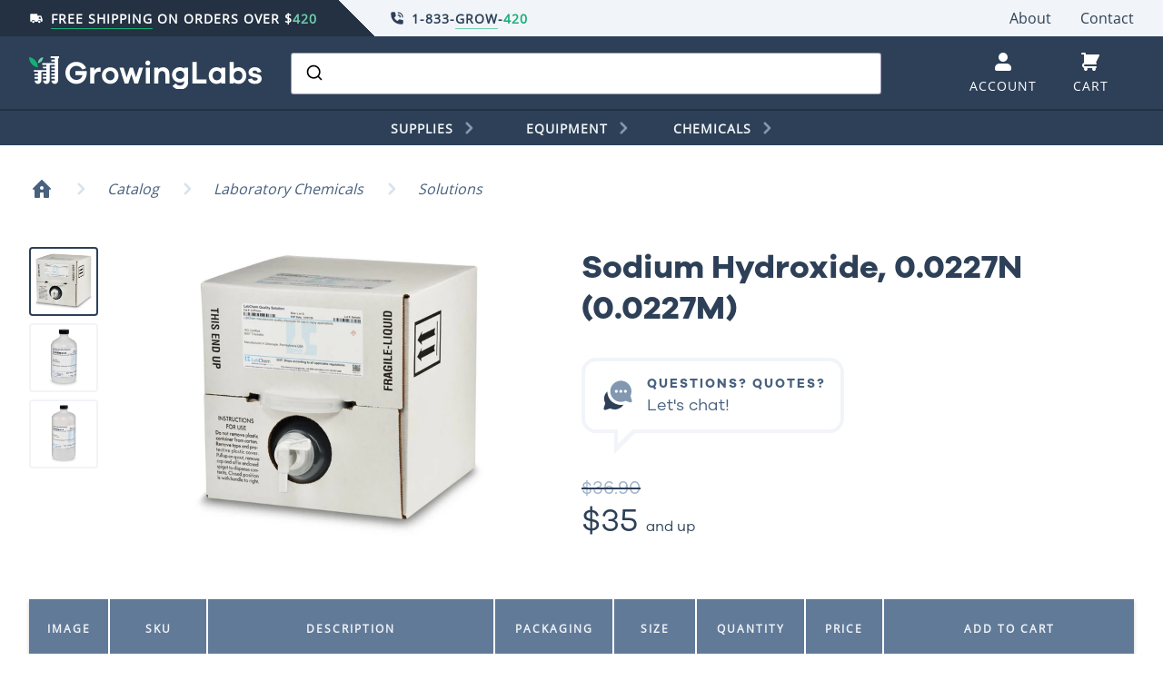

--- FILE ---
content_type: text/html; charset=utf-8
request_url: https://www.growinglabs.com/products/sodium-hydroxide-0-0227n-0-0227m
body_size: 37252
content:
<!DOCTYPE html>
<head>
    <title>Sodium Hydroxide, 0.0227N (0.0227M)</title>
    <meta charset="utf-8">
    <meta http-equiv="X-UA-Compatible" content="IE=edge, chrome=1">
    <meta name="description" content="Sodium Hydroxide, 0.0227N (0.0227M)">
    <meta name="viewport" content="width=device-width, initial-scale=1, shrink-to-fit=no">
    <link rel="canonical" href="https://www.growinglabs.com/products/sodium-hydroxide-0-0227n-0-0227m">
    <link rel="shortcut icon" href="//www.growinglabs.com/cdn/shop/t/27/assets/icon-favicon.png?v=25692966740768412951599455271" type="image/png">
    <!--<link rel="stylesheet" href="https://fonts.googleapis.com/css?family=Open+Sans">-->
    <!--<link href="https://fonts.googleapis.com/css?family=Ubuntu" rel="stylesheet">-->

    <script>window.performance && window.performance.mark && window.performance.mark('shopify.content_for_header.start');</script><meta id="shopify-digital-wallet" name="shopify-digital-wallet" content="/24900968/digital_wallets/dialog">
<meta name="shopify-checkout-api-token" content="2fcf5660ff783591f4fe37b0d50c56a5">
<meta id="in-context-paypal-metadata" data-shop-id="24900968" data-venmo-supported="true" data-environment="production" data-locale="en_US" data-paypal-v4="true" data-currency="USD">
<link rel="alternate" type="application/json+oembed" href="https://www.growinglabs.com/products/sodium-hydroxide-0-0227n-0-0227m.oembed">
<script async="async" src="/checkouts/internal/preloads.js?locale=en-US"></script>
<script id="shopify-features" type="application/json">{"accessToken":"2fcf5660ff783591f4fe37b0d50c56a5","betas":["rich-media-storefront-analytics"],"domain":"www.growinglabs.com","predictiveSearch":true,"shopId":24900968,"locale":"en"}</script>
<script>var Shopify = Shopify || {};
Shopify.shop = "growinglabs.myshopify.com";
Shopify.locale = "en";
Shopify.currency = {"active":"USD","rate":"1.0"};
Shopify.country = "US";
Shopify.theme = {"name":"GrowingLabs-Production","id":81433591881,"schema_name":"GrowingLabs Theme","schema_version":"1.0.0","theme_store_id":null,"role":"main"};
Shopify.theme.handle = "null";
Shopify.theme.style = {"id":null,"handle":null};
Shopify.cdnHost = "www.growinglabs.com/cdn";
Shopify.routes = Shopify.routes || {};
Shopify.routes.root = "/";</script>
<script type="module">!function(o){(o.Shopify=o.Shopify||{}).modules=!0}(window);</script>
<script>!function(o){function n(){var o=[];function n(){o.push(Array.prototype.slice.apply(arguments))}return n.q=o,n}var t=o.Shopify=o.Shopify||{};t.loadFeatures=n(),t.autoloadFeatures=n()}(window);</script>
<script id="shop-js-analytics" type="application/json">{"pageType":"product"}</script>
<script defer="defer" async type="module" src="//www.growinglabs.com/cdn/shopifycloud/shop-js/modules/v2/client.init-shop-cart-sync_BT-GjEfc.en.esm.js"></script>
<script defer="defer" async type="module" src="//www.growinglabs.com/cdn/shopifycloud/shop-js/modules/v2/chunk.common_D58fp_Oc.esm.js"></script>
<script defer="defer" async type="module" src="//www.growinglabs.com/cdn/shopifycloud/shop-js/modules/v2/chunk.modal_xMitdFEc.esm.js"></script>
<script type="module">
  await import("//www.growinglabs.com/cdn/shopifycloud/shop-js/modules/v2/client.init-shop-cart-sync_BT-GjEfc.en.esm.js");
await import("//www.growinglabs.com/cdn/shopifycloud/shop-js/modules/v2/chunk.common_D58fp_Oc.esm.js");
await import("//www.growinglabs.com/cdn/shopifycloud/shop-js/modules/v2/chunk.modal_xMitdFEc.esm.js");

  window.Shopify.SignInWithShop?.initShopCartSync?.({"fedCMEnabled":true,"windoidEnabled":true});

</script>
<script>(function() {
  var isLoaded = false;
  function asyncLoad() {
    if (isLoaded) return;
    isLoaded = true;
    var urls = ["\/\/code.tidio.co\/sfus84tsowt22qm49gpulnhkfrb44mg6.js?shop=growinglabs.myshopify.com","https:\/\/static.klaviyo.com\/onsite\/js\/PDguad\/klaviyo.js?company_id=PDguad\u0026shop=growinglabs.myshopify.com"];
    for (var i = 0; i < urls.length; i++) {
      var s = document.createElement('script');
      s.type = 'text/javascript';
      s.async = true;
      s.src = urls[i];
      var x = document.getElementsByTagName('script')[0];
      x.parentNode.insertBefore(s, x);
    }
  };
  if(window.attachEvent) {
    window.attachEvent('onload', asyncLoad);
  } else {
    window.addEventListener('load', asyncLoad, false);
  }
})();</script>
<script id="__st">var __st={"a":24900968,"offset":-18000,"reqid":"84746b8f-b092-4153-b2f4-92bbb231f7d9-1769418889","pageurl":"www.growinglabs.com\/products\/sodium-hydroxide-0-0227n-0-0227m","u":"79b8b15de27e","p":"product","rtyp":"product","rid":1057622327332};</script>
<script>window.ShopifyPaypalV4VisibilityTracking = true;</script>
<script id="captcha-bootstrap">!function(){'use strict';const t='contact',e='account',n='new_comment',o=[[t,t],['blogs',n],['comments',n],[t,'customer']],c=[[e,'customer_login'],[e,'guest_login'],[e,'recover_customer_password'],[e,'create_customer']],r=t=>t.map((([t,e])=>`form[action*='/${t}']:not([data-nocaptcha='true']) input[name='form_type'][value='${e}']`)).join(','),a=t=>()=>t?[...document.querySelectorAll(t)].map((t=>t.form)):[];function s(){const t=[...o],e=r(t);return a(e)}const i='password',u='form_key',d=['recaptcha-v3-token','g-recaptcha-response','h-captcha-response',i],f=()=>{try{return window.sessionStorage}catch{return}},m='__shopify_v',_=t=>t.elements[u];function p(t,e,n=!1){try{const o=window.sessionStorage,c=JSON.parse(o.getItem(e)),{data:r}=function(t){const{data:e,action:n}=t;return t[m]||n?{data:e,action:n}:{data:t,action:n}}(c);for(const[e,n]of Object.entries(r))t.elements[e]&&(t.elements[e].value=n);n&&o.removeItem(e)}catch(o){console.error('form repopulation failed',{error:o})}}const l='form_type',E='cptcha';function T(t){t.dataset[E]=!0}const w=window,h=w.document,L='Shopify',v='ce_forms',y='captcha';let A=!1;((t,e)=>{const n=(g='f06e6c50-85a8-45c8-87d0-21a2b65856fe',I='https://cdn.shopify.com/shopifycloud/storefront-forms-hcaptcha/ce_storefront_forms_captcha_hcaptcha.v1.5.2.iife.js',D={infoText:'Protected by hCaptcha',privacyText:'Privacy',termsText:'Terms'},(t,e,n)=>{const o=w[L][v],c=o.bindForm;if(c)return c(t,g,e,D).then(n);var r;o.q.push([[t,g,e,D],n]),r=I,A||(h.body.append(Object.assign(h.createElement('script'),{id:'captcha-provider',async:!0,src:r})),A=!0)});var g,I,D;w[L]=w[L]||{},w[L][v]=w[L][v]||{},w[L][v].q=[],w[L][y]=w[L][y]||{},w[L][y].protect=function(t,e){n(t,void 0,e),T(t)},Object.freeze(w[L][y]),function(t,e,n,w,h,L){const[v,y,A,g]=function(t,e,n){const i=e?o:[],u=t?c:[],d=[...i,...u],f=r(d),m=r(i),_=r(d.filter((([t,e])=>n.includes(e))));return[a(f),a(m),a(_),s()]}(w,h,L),I=t=>{const e=t.target;return e instanceof HTMLFormElement?e:e&&e.form},D=t=>v().includes(t);t.addEventListener('submit',(t=>{const e=I(t);if(!e)return;const n=D(e)&&!e.dataset.hcaptchaBound&&!e.dataset.recaptchaBound,o=_(e),c=g().includes(e)&&(!o||!o.value);(n||c)&&t.preventDefault(),c&&!n&&(function(t){try{if(!f())return;!function(t){const e=f();if(!e)return;const n=_(t);if(!n)return;const o=n.value;o&&e.removeItem(o)}(t);const e=Array.from(Array(32),(()=>Math.random().toString(36)[2])).join('');!function(t,e){_(t)||t.append(Object.assign(document.createElement('input'),{type:'hidden',name:u})),t.elements[u].value=e}(t,e),function(t,e){const n=f();if(!n)return;const o=[...t.querySelectorAll(`input[type='${i}']`)].map((({name:t})=>t)),c=[...d,...o],r={};for(const[a,s]of new FormData(t).entries())c.includes(a)||(r[a]=s);n.setItem(e,JSON.stringify({[m]:1,action:t.action,data:r}))}(t,e)}catch(e){console.error('failed to persist form',e)}}(e),e.submit())}));const S=(t,e)=>{t&&!t.dataset[E]&&(n(t,e.some((e=>e===t))),T(t))};for(const o of['focusin','change'])t.addEventListener(o,(t=>{const e=I(t);D(e)&&S(e,y())}));const B=e.get('form_key'),M=e.get(l),P=B&&M;t.addEventListener('DOMContentLoaded',(()=>{const t=y();if(P)for(const e of t)e.elements[l].value===M&&p(e,B);[...new Set([...A(),...v().filter((t=>'true'===t.dataset.shopifyCaptcha))])].forEach((e=>S(e,t)))}))}(h,new URLSearchParams(w.location.search),n,t,e,['guest_login'])})(!0,!0)}();</script>
<script integrity="sha256-4kQ18oKyAcykRKYeNunJcIwy7WH5gtpwJnB7kiuLZ1E=" data-source-attribution="shopify.loadfeatures" defer="defer" src="//www.growinglabs.com/cdn/shopifycloud/storefront/assets/storefront/load_feature-a0a9edcb.js" crossorigin="anonymous"></script>
<script data-source-attribution="shopify.dynamic_checkout.dynamic.init">var Shopify=Shopify||{};Shopify.PaymentButton=Shopify.PaymentButton||{isStorefrontPortableWallets:!0,init:function(){window.Shopify.PaymentButton.init=function(){};var t=document.createElement("script");t.src="https://www.growinglabs.com/cdn/shopifycloud/portable-wallets/latest/portable-wallets.en.js",t.type="module",document.head.appendChild(t)}};
</script>
<script data-source-attribution="shopify.dynamic_checkout.buyer_consent">
  function portableWalletsHideBuyerConsent(e){var t=document.getElementById("shopify-buyer-consent"),n=document.getElementById("shopify-subscription-policy-button");t&&n&&(t.classList.add("hidden"),t.setAttribute("aria-hidden","true"),n.removeEventListener("click",e))}function portableWalletsShowBuyerConsent(e){var t=document.getElementById("shopify-buyer-consent"),n=document.getElementById("shopify-subscription-policy-button");t&&n&&(t.classList.remove("hidden"),t.removeAttribute("aria-hidden"),n.addEventListener("click",e))}window.Shopify?.PaymentButton&&(window.Shopify.PaymentButton.hideBuyerConsent=portableWalletsHideBuyerConsent,window.Shopify.PaymentButton.showBuyerConsent=portableWalletsShowBuyerConsent);
</script>
<script data-source-attribution="shopify.dynamic_checkout.cart.bootstrap">document.addEventListener("DOMContentLoaded",(function(){function t(){return document.querySelector("shopify-accelerated-checkout-cart, shopify-accelerated-checkout")}if(t())Shopify.PaymentButton.init();else{new MutationObserver((function(e,n){t()&&(Shopify.PaymentButton.init(),n.disconnect())})).observe(document.body,{childList:!0,subtree:!0})}}));
</script>
<link id="shopify-accelerated-checkout-styles" rel="stylesheet" media="screen" href="https://www.growinglabs.com/cdn/shopifycloud/portable-wallets/latest/accelerated-checkout-backwards-compat.css" crossorigin="anonymous">
<style id="shopify-accelerated-checkout-cart">
        #shopify-buyer-consent {
  margin-top: 1em;
  display: inline-block;
  width: 100%;
}

#shopify-buyer-consent.hidden {
  display: none;
}

#shopify-subscription-policy-button {
  background: none;
  border: none;
  padding: 0;
  text-decoration: underline;
  font-size: inherit;
  cursor: pointer;
}

#shopify-subscription-policy-button::before {
  box-shadow: none;
}

      </style>

<script>window.performance && window.performance.mark && window.performance.mark('shopify.content_for_header.end');</script>
    <link href="//www.growinglabs.com/cdn/shop/t/27/assets/theme.css?v=39508524833861711911721111487" rel="stylesheet" type="text/css" media="all" />
    <script src="//www.growinglabs.com/cdn/shop/t/27/assets/application.js?v=96089515218081903091599552929"></script>

    <!-- Swiper -->
    <!--
    <link rel="stylesheet" href="https://cdnjs.cloudflare.com/ajax/libs/Swiper/4.5.0/css/swiper.css">
    <link rel="stylesheet" href="https://cdnjs.cloudflare.com/ajax/libs/Swiper/4.5.0/css/swiper.min.css">
    <script src="https://cdnjs.cloudflare.com/ajax/libs/Swiper/4.5.0/js/swiper.js"></script>
    <script src="https://cdnjs.cloudflare.com/ajax/libs/Swiper/4.5.0/js/swiper.min.js"></script>
    -->
    <!--<link rel="stylesheet" href="path/to/swiper.min.css">-->

  <!-- Algolia head -->
    <script src="//www.growinglabs.com/cdn/shop/t/27/assets/algolia_config.js?v=41725566182296879871698861631" type="text/javascript"></script>






<script type="text/template" id="template_algolia_money_format">${{amount}}
</script>
<script type="text/template" id="template_algolia_current_collection_id">{
    "currentCollectionID": 
}
</script>
<script type="text/template" id="template_algolia_autocomplete.css">/* ----------------
1.  CSS Variables
2.  Dark Mode
3.  Autocomplete
4.  Panel
5.  Sources
6.  Hit Layout
7.  Panel Header
8.  Panel Footer
9.  Detached Mode
10. Gradients
11. Utilities
12. Multi column layout
----------------

Note:
This theme reflects the markup structure of autocomplete with SCSS indentation.
We use the SASS `@at-root` function to keep specificity low.

----------------
1. CSS Variables
---------------- */

:root {
  /* Input */
  --aa-search-input-height: 44px;
  --aa-input-icon-size: 20px;

  /* Size and spacing */
  --aa-base-unit: 16;
  --aa-spacing-factor: 1;
  --aa-spacing: calc(var(--aa-base-unit) * var(--aa-spacing-factor) * 1px);
  --aa-spacing-half: calc(var(--aa-spacing) / 2);
  --aa-panel-max-height: 650px;

  /* Z-index */
  --aa-base-z-index: 9999;

  /* Font */
  --aa-font-size: calc(var(--aa-base-unit) * 1px);
  --aa-font-family: inherit;
  --aa-font-weight-medium: 500;
  --aa-font-weight-semibold: 600;
  --aa-font-weight-bold: 700;

  /* Icons */
  --aa-icon-size: 20px;
  --aa-icon-stroke-width: 1.6;
  --aa-icon-color-rgb: 119, 119, 163;
  --aa-icon-color-alpha: 1;
  --aa-action-icon-size: 20px;

  /* Text colors */
  --aa-text-color-rgb: 38, 38, 39;
  --aa-text-color-alpha: 1;
  --aa-primary-color-rgb: 62, 52, 211;
  --aa-primary-color-alpha: 0.2;
  --aa-muted-color-rgb: 128, 126, 163;
  --aa-muted-color-alpha: 0.6;
  --aa-highlight-color-rgb: 62, 52, 211;

  /* Border colors */
  --aa-panel-border-color-rgb: 128, 126, 163;
  --aa-panel-border-color-alpha: 0.3;
  --aa-input-border-color-rgb: 128, 126, 163;
  --aa-input-border-color-alpha: 0.8;

  /* Background colors */
  --aa-background-color-rgb: 255, 255, 255;
  --aa-background-color-alpha: 1;
  --aa-input-background-color-rgb: 255, 255, 255;
  --aa-input-background-color-alpha: 1;
  --aa-selected-color-rgb: 179, 173, 214;
  --aa-selected-color-alpha: 0.205;
  --aa-description-highlight-background-color-rgb: 245, 223, 77;
  --aa-description-highlight-background-color-alpha: 0.5;

  /* Detached mode */
  --aa-detached-media-query: (
  max-width: 680px);
  --aa-detached-modal-media-query: (
  min-width: 680px);
  --aa-detached-modal-max-width: 680px;
  --aa-detached-modal-max-height: 500px;
  --aa-overlay-color-rgb: 115, 114, 129;
  --aa-overlay-color-alpha: 0.4;

  /* Shadows */
  --aa-panel-shadow: 0 0 0 1px rgba(35, 38, 59, 0.1),
  0 6px 16px -4px rgba(35, 38, 59, 0.15);

  /* Scrollbar */
  --aa-scrollbar-width: 13px;
  --aa-scrollbar-track-background-color-rgb: 234, 234, 234;
  --aa-scrollbar-track-background-color-alpha: 1;
  --aa-scrollbar-thumb-background-color-rgb: var(--aa-background-color-rgb);
  --aa-scrollbar-thumb-background-color-alpha: 1;
}

/* Touch screens */
@media (hover: none) and (pointer: coarse) {
  :root {
    --aa-spacing-factor: 1.2;
    --aa-action-icon-size: 22px;
  }
}

/* ----------------
2. Dark Mode
---------------- */
body {
  /* stylelint-disable selector-no-qualifying-type, selector-class-pattern */
  /* stylelint-enable selector-no-qualifying-type, selector-class-pattern */
}

body[data-theme='dark'], body.dark {
  /* Text colors */
  --aa-text-color-rgb: 183, 192, 199;
  --aa-primary-color-rgb: 146, 138, 255;
  --aa-muted-color-rgb: 146, 138, 255;

  /* Background colors */
  --aa-input-background-color-rgb: 0, 3, 9;
  --aa-background-color-rgb: 21, 24, 42;
  --aa-selected-color-rgb: 146, 138, 255;
  --aa-selected-color-alpha: 0.25;
  --aa-description-highlight-background-color-rgb: 0 255 255;
  --aa-description-highlight-background-color-alpha: 0.25;

  /* Icons */
  --aa-icon-color-rgb: 119, 119, 163;

  /* Shadows */
  --aa-panel-shadow: inset 1px 1px 0 0 rgb(44, 46, 64),
  0 3px 8px 0 rgb(0, 3, 9);

  /* Scrollbar */
  --aa-scrollbar-track-background-color-rgb: 44, 46, 64;
  --aa-scrollbar-thumb-background-color-rgb: var(--aa-background-color-rgb);
}

/* Reset for `@extend` */
.aa-Autocomplete *,
.aa-DetachedFormContainer *, .aa-Panel * {
  box-sizing: border-box;
}

/* Init for `@extend` */
.aa-Autocomplete,
.aa-DetachedFormContainer, .aa-Panel {
  color: rgba(var(--aa-text-color-rgb), var(--aa-text-color-alpha));
  font-family: var(--aa-font-family);
  font-size: var(--aa-font-size);
  font-weight: normal;
  line-height: 1em;
  margin: 0;
  padding: 0;
  text-align: left;
}

/* ----------------
3. Autocomplete
---------------- */
/* Search box */
.aa-MainContainer {
  min-width:650px;
}

.aa-Form {
  align-items: center;
  background-color: rgba(var(--aa-input-background-color-rgb), var(--aa-input-background-color-alpha));
  border: 1px solid rgba(var(--aa-input-border-color-rgb), var(--aa-input-border-color-alpha));
  border-radius: 3px;
  display: flex;
  line-height: 1em;
  margin: 0;
  position: relative;
  width: 100%;
}

.aa-Form:focus-within {
  border-color: rgba(var(--aa-primary-color-rgb), 1);
  box-shadow: rgba(var(--aa-primary-color-rgb), var(--aa-primary-color-alpha)) 0 0 0 2px, inset rgba(var(--aa-primary-color-rgb), var(--aa-primary-color-alpha)) 0 0 0 2px;
  outline: currentColor none medium;
}

.aa-InputWrapperPrefix {
  align-items: center;
  display: flex;
  flex-shrink: 0;
  height: var(--aa-search-input-height);
  order: 1;
}

/* Container for search and loading icons */
.aa-Label,
.aa-LoadingIndicator {
  cursor: initial;
  flex-shrink: 0;
  height: 100%;
  padding: 0;
  text-align: left;
}

.aa-Label svg,
.aa-LoadingIndicator svg {
  color: rgba(var(--aa-primary-color-rgb), 1);
  height: auto;
  max-height: var(--aa-input-icon-size);
  stroke-width: var(--aa-icon-stroke-width);
  width: var(--aa-input-icon-size);
}

.aa-SubmitButton,
.aa-LoadingIndicator {
  height: 100%;
  padding-left: calc(var(--aa-spacing) * 0.75 - 1px);
  padding-right: var(--aa-spacing-half);
  width: calc(var(--aa-spacing) * 1.75 + var(--aa-icon-size) - 1px);
}

@media (hover: none) and (pointer: coarse) {
  .aa-SubmitButton,
  .aa-LoadingIndicator {
    padding-left: calc(var(--aa-spacing-half) / 2 - 1px);
    width: calc(var(--aa-icon-size) + (var(--aa-spacing) * 1.25) - 1px);
  }
}

.aa-SubmitButton {
  appearance: none;
  background: none;
  border: 0;
  margin: 0;
}

.aa-LoadingIndicator {
  align-items: center;
  display: flex;
  justify-content: center;
}

.aa-LoadingIndicator[hidden] {
  display: none;
}

.aa-InputWrapper {
  order: 3;
  position: relative;
  width: 100%;
}

/* Search box input (with placeholder and query) */
.aa-Input {
  appearance: none;
  background: none;
  border: 0;
  color: rgba(var(--aa-text-color-rgb), var(--aa-text-color-alpha));
  font: inherit;
  height: var(--aa-search-input-height);
  padding: 0;
  width: 100%;
}

.aa-Input::placeholder {
  color: rgba(var(--aa-muted-color-rgb), var(--aa-muted-color-alpha));
  opacity: 1;
}

/* Focus is set and styled on the parent, it isn't necessary here */
.aa-Input:focus {
  border-color: none;
  box-shadow: none;
  outline: none;
}

/* Remove native appearence */
.aa-Input::-webkit-search-decoration, .aa-Input::-webkit-search-cancel-button, .aa-Input::-webkit-search-results-button, .aa-Input::-webkit-search-results-decoration {
  appearance: none;
}

.aa-InputWrapperSuffix {
  align-items: center;
  display: flex;
  height: var(--aa-search-input-height);
  order: 4;
}

/* Accelerator to clear the query */
.aa-ClearButton {
  align-items: center;
  background: none;
  border: 0;
  color: rgba(var(--aa-muted-color-rgb), var(--aa-muted-color-alpha));
  cursor: pointer;
  display: flex;
  height: 100%;
  margin: 0;
  padding: 0 calc(var(--aa-spacing) * (5 / 6) - 0.5px);
}

@media (hover: none) and (pointer: coarse) {
  .aa-ClearButton {
    padding: 0 calc(var(--aa-spacing) * (2 / 3) - 0.5px);
  }
}

.aa-ClearButton:hover, .aa-ClearButton:focus {
  color: rgba(var(--aa-text-color-rgb), var(--aa-text-color-alpha));
}

.aa-ClearButton[hidden] {
  display: none;
}

.aa-ClearButton svg {
  stroke-width: var(--aa-icon-stroke-width);
  width: var(--aa-icon-size);
}

/* ----------------
4. Panel
---------------- */
.aa-Panel {
  background-color: rgba(var(--aa-background-color-rgb), var(--aa-background-color-alpha));
  border-radius: calc(var(--aa-spacing) / 4);
  box-shadow: var(--aa-panel-shadow);
  margin: 16px 0 0;
  overflow: hidden;
  position: absolute;
  transition: opacity 200ms ease-in, filter 200ms ease-in;
  display: block;
  z-index: 3;
}

@media screen and (prefers-reduced-motion) {
  .aa-Panel {
    transition: none;
  }
}

.aa-Panel button {
  appearance: none;
  background: none;
  border: 0;
  margin: 0;
  padding: 0;
}

.aa-PanelLayout {
  height: 100%;
  margin: 0;
  max-height: var(--aa-panel-max-height);
  overflow-y: auto;
  padding: 0;
  position: relative;
  text-align: left;
}

.aa-PanelLayoutColumns--twoGolden {
  display: grid;
  grid-template-columns: 39.2% auto;
  overflow: hidden;
  padding: 0;
}

.aa-PanelLayoutColumns--two {
  display: grid;
  grid-template-columns: repeat(2, minmax(0, 1fr));
  overflow: hidden;
  padding: 0;
}

.aa-PanelLayoutColumns--three {
  display: grid;
  grid-template-columns: repeat(3, minmax(0, 1fr));
  overflow: hidden;
  padding: 0;
}

/* When a request isn't resolved yet */
.aa-Panel--stalled .aa-Source {
  filter: grayscale(1);
  opacity: 0.8;
}

.aa-Panel--scrollable {
  margin: 0;
  max-height: var(--aa-panel-max-height);
  overflow-x: hidden;
  overflow-y: auto;
  padding: var(--aa-spacing-half);
  scrollbar-color: rgba(var(--aa-scrollbar-thumb-background-color-rgb), var(--aa-scrollbar-thumb-background-color-alpha)) rgba(var(--aa-scrollbar-track-background-color-rgb), var(--aa-scrollbar-track-background-color-alpha));
  scrollbar-width: thin;
}

.aa-Panel--scrollable::-webkit-scrollbar {
  width: var(--aa-scrollbar-width);
}

.aa-Panel--scrollable::-webkit-scrollbar-track {
  background-color: rgba(var(--aa-scrollbar-track-background-color-rgb), var(--aa-scrollbar-track-background-color-alpha));
}

.aa-Panel--scrollable::-webkit-scrollbar-thumb {
  background-color: rgba(var(--aa-scrollbar-thumb-background-color-rgb), var(--aa-scrollbar-thumb-background-color-alpha));
  border-color: rgba(var(--aa-scrollbar-track-background-color-rgb), var(--aa-scrollbar-track-background-color-alpha));
  border-radius: 9999px;
  border-style: solid;
  border-width: 3px 2px 3px 3px;
}

/* ----------------
5. Sources
Each source can be styled independently
---------------- */
/*Hide empty section */
.aa-Source {
  margin: 0;
  padding: 0;
  position: relative;
  width: 100%;
}

.aa-Source:empty {
  display: none;
}

.aa-SourceNoResults {
  font-size: 1em;
  margin: 0;
  padding: var(--aa-spacing);
}

/* List of results inside the source */
.aa-List {
  list-style: none;
  margin: 0;
  padding: 0;
  position: relative;
}

/*Source title */
.aa-SourceHeader {
  margin: var(--aa-spacing-half) 0.5em var(--aa-spacing-half) 0;
  padding: 0;
  position: relative;
}

/* Hide empty header */
.aa-SourceHeader:empty {
  display: none;
}

/* Title typography */
.aa-SourceHeaderTitle {
  background: rgba(var(--aa-background-color-rgb), var(--aa-background-color-alpha));
  color: rgba(var(--aa-primary-color-rgb), 1);
  display: inline-block;
  font-size: 0.8em;
  font-weight: var(--aa-font-weight-semibold);
  margin: 0;
  padding: 0 var(--aa-spacing-half) 0 0;
  position: relative;
  z-index: var(--aa-base-z-index);
}

/* Line separator */
.aa-SourceHeaderLine {
  border-bottom: solid 1px rgba(var(--aa-primary-color-rgb), 1);
  display: block !important;
  height: 2px;
  left: 0;
  margin: 0;
  opacity: 0.3;
  padding: 0;
  position: absolute;
  right: 0;
  top: var(--aa-spacing-half);
  z-index: calc(var(--aa-base-z-index) - 1);
}

/* See all button */
.aa-SourceFooterSeeAll {
  background: linear-gradient(180deg, rgba(var(--aa-background-color-rgb), var(--aa-background-color-alpha)), rgba(128, 126, 163, 0.14));
  border: 1px solid rgba(var(--aa-muted-color-rgb), var(--aa-muted-color-alpha));
  border-radius: 5px;
  box-shadow: inset 0 0 2px #fff, 0 2px 2px -1px rgba(76, 69, 88, 0.15);
  color: inherit;
  font-size: 0.95em;
  font-weight: var(--aa-font-weight-medium);
  padding: 0.475em 1em 0.6em;
  text-decoration: none;
}

.aa-SourceFooterSeeAll:focus, .aa-SourceFooterSeeAll:hover {
  border: 1px solid rgba(var(--aa-primary-color-rgb), 1);
  color: rgba(var(--aa-primary-color-rgb), 1);
}

/* ----------------
6. Hit Layout
---------------- */
.aa-Item {
  align-items: center;
  border-radius: 3px;
  cursor: pointer;
  display: grid;
  min-height: calc(var(--aa-spacing) * 2.5);
  padding: calc(var(--aa-spacing-half) / 2);
}

/* When the result is active */
.aa-Item[aria-selected='true'] {
  background-color: rgba(var(--aa-selected-color-rgb), var(--aa-selected-color-alpha));
}

.aa-Item[aria-selected='true'] .aa-ItemActionButton,
.aa-Item[aria-selected='true'] .aa-ActiveOnly {
  visibility: visible;
}

/* The result type icon inlined SVG or image */
.aa-ItemIcon {
  align-items: center;
  background: rgba(var(--aa-background-color-rgb), var(--aa-background-color-alpha));
  border-radius: 3px;
  box-shadow: inset 0 0 0 1px rgba(var(--aa-panel-border-color-rgb), var(--aa-panel-border-color-alpha));
  color: rgba(var(--aa-icon-color-rgb), var(--aa-icon-color-alpha));
  display: flex;
  flex-shrink: 0;
  font-size: 0.7em;
  height: calc(var(--aa-icon-size) + var(--aa-spacing-half));
  justify-content: center;
  overflow: hidden;
  stroke-width: var(--aa-icon-stroke-width);
  text-align: center;
  width: calc(var(--aa-icon-size) + var(--aa-spacing-half));
}

.aa-ItemIcon img {
  height: auto;
  max-height: calc(var(--aa-icon-size) + var(--aa-spacing-half) - 8px);
  max-width: calc(var(--aa-icon-size) + var(--aa-spacing-half) - 8px);
  width: auto;
}

.aa-ItemIcon svg {
  height: var(--aa-icon-size);
  width: var(--aa-icon-size);
}

.aa-ItemIcon--alignTop {
  align-self: flex-start;
}

.aa-ItemIcon--noBorder {
  background: none;
  box-shadow: none;
}

.aa-ItemIcon--picture {
  height: 96px;
  width: 96px;
}

.aa-ItemIcon--picture img {
  max-height: 100%;
  max-width: 100%;
  padding: var(--aa-spacing-half);
}

.aa-ItemContent {
  align-items: center;
  cursor: pointer;
  display: grid;
  gap: var(--aa-spacing-half);
  grid-auto-flow: column;
  line-height: 1.25em;
  overflow: hidden;
}

.aa-ItemContent:empty {
  display: none;
}

.aa-ItemContent mark {
  background: none;
  color: rgba(var(--aa-highlight-color-rgb), 1);
  font-style: normal;
  font-weight: var(--aa-font-weight-bold);
}

.aa-ItemContent--dual {
  display: flex;
  flex-direction: column;
  justify-content: space-between;
  text-align: left;
}

.aa-ItemContent--dual .aa-ItemContentTitle,
.aa-ItemContent--dual .aa-ItemContentSubtitle {
  display: block;
}

.aa-ItemContent--indented {
  padding-left: calc(var(--aa-icon-size) + var(--aa-spacing));
}

.aa-ItemContentBody {
  display: grid;
  gap: calc(var(--aa-spacing-half) / 2);
}

.aa-ItemContentTitle {
  display: inline-block;
  margin: 0 0.5em 0 0;
  max-width: 100%;
  overflow: hidden;
  padding: 0;
  text-overflow: ellipsis;
  white-space: nowrap;
}

.aa-ItemContentSubtitle {
  font-size: 0.92em;
}

.aa-ItemContentSubtitleIcon::before {
  border-color: rgba(var(--aa-muted-color-rgb), 0.64);
  border-style: solid;
  content: '';
  display: inline-block;
  left: 1px;
  position: relative;
  top: -3px;
}

.aa-ItemContentSubtitle--inline .aa-ItemContentSubtitleIcon::before {
  border-width: 0 0 1.5px;
  margin-left: var(--aa-spacing-half);
  margin-right: calc(var(--aa-spacing-half) / 2);
  width: calc(var(--aa-spacing-half) + 2px);
}

.aa-ItemContentSubtitle--standalone {
  align-items: center;
  color: rgba(var(--aa-text-color-rgb), var(--aa-text-color-alpha));
  display: grid;
  gap: var(--aa-spacing-half);
  grid-auto-flow: column;
  justify-content: start;
}

.aa-ItemContentSubtitle--standalone .aa-ItemContentSubtitleIcon::before {
  border-radius: 0 0 0 3px;
  border-width: 0 0 1.5px 1.5px;
  height: var(--aa-spacing-half);
  width: var(--aa-spacing-half);
}

.aa-ItemContentSubtitleCategory {
  color: rgba(var(--aa-muted-color-rgb), 1);
  font-weight: 500;
}

.aa-ItemContentDescription {
  color: rgba(var(--aa-text-color-rgb), var(--aa-text-color-alpha));
  font-size: 0.85em;
  max-width: 100%;
  overflow-x: hidden;
  text-overflow: ellipsis;
}

.aa-ItemContentDescription:empty {
  display: none;
}

.aa-ItemContentDescription mark {
  background: rgba(var(--aa-description-highlight-background-color-rgb), var(--aa-description-highlight-background-color-alpha));
  color: rgba(var(--aa-text-color-rgb), var(--aa-text-color-alpha));
  font-style: normal;
  font-weight: var(--aa-font-weight-medium);
}

.aa-ItemContentDash {
  color: rgba(var(--aa-muted-color-rgb), var(--aa-muted-color-alpha));
  display: none;
  opacity: 0.4;
}

.aa-ItemContentTag {
  background-color: rgba(var(--aa-primary-color-rgb), var(--aa-primary-color-alpha));
  border-radius: 3px;
  margin: 0 0.4em 0 0;
  padding: 0.08em 0.3em;
}

/* wrap hit with url but we don't need to see it */
.aa-ItemWrapper,
.aa-ItemLink {
  align-items: center;
  color: inherit;
  display: grid;
  gap: calc(var(--aa-spacing-half) / 2);
  grid-auto-flow: column;
  justify-content: space-between;
  width: 100%;
}

.aa-ItemLink {
  color: inherit;
  text-decoration: none;
}

/* Secondary click actions */
.aa-ItemActions {
  display: grid;
  grid-auto-flow: column;
  height: 100%;
  justify-self: end;
  margin: 0 calc(var(--aa-spacing) / -3);
  padding: 0 2px 0 0;
}

.aa-ItemActionButton {
  align-items: center;
  background: none;
  border: 0;
  color: rgba(var(--aa-muted-color-rgb), var(--aa-muted-color-alpha));
  cursor: pointer;
  display: flex;
  flex-shrink: 0;
  padding: 0;
}

.aa-ItemActionButton:hover svg, .aa-ItemActionButton:focus svg {
  color: rgba(var(--aa-text-color-rgb), var(--aa-text-color-alpha));
}

@media (hover: none) and (pointer: coarse) {
  .aa-ItemActionButton:hover svg, .aa-ItemActionButton:focus svg {
    color: inherit;
  }
}

.aa-ItemActionButton svg {
  color: rgba(var(--aa-muted-color-rgb), var(--aa-muted-color-alpha));
  margin: 0;
  margin: calc(var(--aa-spacing) / 3);
  stroke-width: var(--aa-icon-stroke-width);
  width: var(--aa-action-icon-size);
}

.aa-ActiveOnly {
  visibility: hidden;
}

/* ----------------
7. Panel Header
---------------- */
.aa-PanelHeader {
  align-items: center;
  background: rgba(var(--aa-primary-color-rgb), 1);
  color: #fff;
  display: grid;
  height: var(--aa-modal-header-height);
  margin: 0;
  padding: var(--aa-spacing-half) var(--aa-spacing);
  position: relative;
}

.aa-PanelHeader::after {
  background-image: linear-gradient(rgba(var(--aa-background-color-rgb), 1), rgba(var(--aa-background-color-rgb), 0));
  bottom: calc(var(--aa-spacing-half) * -1);
  content: '';
  height: var(--aa-spacing-half);
  left: 0;
  pointer-events: none;
  position: absolute;
  right: 0;
  z-index: var(--aa-base-z-index);
}

/* ----------------
8. Panel Footer
---------------- */
.aa-PanelFooter {
  background-color: rgba(var(--aa-background-color-rgb), var(--aa-background-color-alpha));
  box-shadow: inset 0 1px 0 rgba(var(--aa-panel-border-color-rgb), var(--aa-panel-border-color-alpha));
  display: flex;
  justify-content: space-between;
  margin: 0;
  padding: var(--aa-spacing);
  position: relative;
  z-index: var(--aa-base-z-index);
}

.aa-PanelFooter::after {
  background-image: linear-gradient(rgba(var(--aa-background-color-rgb), 0), rgba(var(--aa-muted-color-rgb), var(--aa-muted-color-alpha)));
  content: '';
  height: var(--aa-spacing);
  left: 0;
  opacity: 0.12;
  pointer-events: none;
  position: absolute;
  right: 0;
  top: calc(var(--aa-spacing) * -1);
  z-index: calc(var(--aa-base-z-index) - 1);
}

/* ----------------
9. Detached Mode
---------------- */
.aa-DetachedContainer {
  background: rgba(var(--aa-background-color-rgb), var(--aa-background-color-alpha));
  bottom: 0;
  box-shadow: var(--aa-panel-shadow);
  display: flex;
  flex-direction: column;
  left: 0;
  margin: 0;
  overflow: hidden;
  padding: 0;
  position: fixed;
  right: 0;
  top: 0;
  z-index: var(--aa-base-z-index);
}

.aa-DetachedContainer::after {
  height: 32px;
}

.aa-DetachedContainer .aa-SourceHeader {
  margin: var(--aa-spacing-half) 0 var(--aa-spacing-half) 2px;
}

.aa-DetachedContainer .aa-Panel {
  background-color: rgba(var(--aa-background-color-rgb), var(--aa-background-color-alpha));
  border-radius: 0;
  box-shadow: none;
  flex-grow: 1;
  margin: 0;
  padding: 0;
  position: relative;
}

.aa-DetachedContainer .aa-PanelLayout {
  bottom: 0;
  box-shadow: none;
  left: 0;
  margin: 0;
  max-height: none;
  overflow-y: auto;
  position: absolute;
  right: 0;
  top: 0;
  width: 100%;
}

.aa-DetachedFormContainer {
  border-bottom: solid 1px rgba(var(--aa-panel-border-color-rgb), var(--aa-panel-border-color-alpha));
  display: flex;
  flex-direction: row;
  justify-content: space-between;
  margin: 0;
  padding: var(--aa-spacing-half);
}

.aa-DetachedCancelButton {
  background: none;
  border: 0;
  border-radius: 3px;
  color: inherit;
  color: rgba(var(--aa-text-color-rgb), var(--aa-text-color-alpha));
  cursor: pointer;
  font: inherit;
  margin: 0 0 0 var(--aa-spacing-half);
  padding: 0 var(--aa-spacing-half);
}

.aa-DetachedCancelButton:hover, .aa-DetachedCancelButton:focus {
  box-shadow: inset 0 0 0 1px rgba(var(--aa-panel-border-color-rgb), var(--aa-panel-border-color-alpha));
}

.aa-DetachedContainer--modal {
  border-radius: 6px;
  bottom: inherit;
  height: auto;
  margin: 0 auto;
  max-width: var(--aa-detached-modal-max-width);
  position: absolute;
  top: 3%;
}

.aa-DetachedContainer--modal .aa-PanelLayout {
  max-height: var(--aa-detached-modal-max-height);
  padding-bottom: var(--aa-spacing-half);
  position: static;
}

/* Search Button */
.aa-DetachedSearchButton {
  align-items: center;
  background-color: rgba(var(--aa-input-background-color-rgb), var(--aa-input-background-color-alpha));
  border: 1px solid rgba(var(--aa-input-border-color-rgb), var(--aa-input-border-color-alpha));
  border-radius: 3px;
  color: rgba(var(--aa-muted-color-rgb), var(--aa-muted-color-alpha));
  cursor: pointer;
  display: flex;
  font: inherit;
  font-family: var(--aa-font-family);
  font-size: var(--aa-font-size);
  height: var(--aa-search-input-height);
  margin: 0;
  padding: 0 calc(var(--aa-search-input-height) / 8);
  position: relative;
  text-align: left;
  width: 100%;
}

.aa-DetachedSearchButton:focus {
  border-color: rgba(var(--aa-primary-color-rgb), 1);
  box-shadow: rgba(var(--aa-primary-color-rgb), var(--aa-primary-color-alpha)) 0 0 0 3px, inset rgba(var(--aa-primary-color-rgb), var(--aa-primary-color-alpha)) 0 0 0 2px;
  outline: currentColor none medium;
}

.aa-DetachedSearchButtonIcon {
  align-items: center;
  color: rgba(var(--aa-primary-color-rgb), 1);
  cursor: initial;
  display: flex;
  height: 100%;
  justify-content: center;
  width: calc(var(--aa-icon-size) + var(--aa-spacing));
}

/* Remove scroll on `body` */
.aa-Detached {
  height: 100vh;
  overflow: hidden;
}

/* Remove scroll on `body` */
.aa-DetachedOverlay {
  background-color: rgba(var(--aa-overlay-color-rgb), var(--aa-overlay-color-alpha));
  height: 100vh;
  left: 0;
  margin: 0;
  padding: 0;
  position: fixed;
  right: 0;
  top: 0;
  z-index: calc(var(--aa-base-z-index) - 1);
}

/* ----------------
10. Gradients
---------------- */
.aa-GradientTop,
.aa-GradientBottom {
  height: var(--aa-spacing-half);
  left: 0;
  pointer-events: none;
  position: absolute;
  right: 0;
  z-index: var(--aa-base-z-index);
}

.aa-GradientTop {
  background-image: linear-gradient(rgba(var(--aa-background-color-rgb), 1), rgba(var(--aa-background-color-rgb), 0));
  top: 0;
}

.aa-GradientBottom {
  background-image: linear-gradient(rgba(var(--aa-background-color-rgb), 0), rgba(var(--aa-background-color-rgb), 1));
  border-bottom-left-radius: calc(var(--aa-spacing) / 4);
  border-bottom-right-radius: calc(var(--aa-spacing) / 4);
  bottom: 0;
}

/* ----------------
11. Utilities
---------------- */
@media (hover: none) and (pointer: coarse) {
  .aa-DesktopOnly {
    display: none;
  }
}

@media (hover: hover) {
  .aa-TouchOnly {
    display: none;
  }
}

/* ----------------
12. Multi column layout
---------------- */

/* Panel section */
.aa-PanelSections {
  column-gap: var(--aa-spacing);
  display: flex;
}

.aa-PanelSection {
  display: flex;
  flex-direction: column;
}

.aa-PanelSection--left {
  width: 30%;
}

.aa-PanelSection--right {
  width: 70%;
}

/* Item */
.aa-ItemPicture {
  width: 100%;
  height: 100%;
  border-radius: 3px;
  overflow: hidden;
}

.aa-ItemPicture img {
  object-fit: scale-down;
  width: 100%;
  height: auto;
  max-height: 150px;
  opacity: 0;
  transition: opacity 0.2s ease-out;
}

.aa-ItemPicture--loaded img {
  opacity: 1;
}

/* No results */
.aa-NoResultsHeader {
  font-size: 1.15em;
  line-height: 1.3;
  margin-bottom: var(--aa-spacing);
}

.aa-NoResultsContent {
  font-size: 0.9em
}

.aa-NoResultsLink {
  color: rgba(var(--aa-primary-color-rgb), 1);
  font-size: 0.8em;
  text-decoration: underline;
}


/* Products */
/* --- Common */
.aa-Source[data-autocomplete-source-id='products'] .aa-List {
  display: grid;
  grid-template-columns: repeat(3, 1fr);
}

.aa-Source[data-autocomplete-source-id='products'] .aa-Item {
  padding: var(--aa-spacing-half);
}

.aa-Source[data-autocomplete-source-id='products'] .aa-ItemLink {
  justify-content: stretch;
  height: 100%;
}

/* --- Content */
.aa-Source[data-autocomplete-source-id='products'] .aa-ItemContent {
  display: flex;
  flex-direction: column;
  height: 100%;
}

.aa-Source[data-autocomplete-source-id='products'] .aa-ItemContent mark {
  color: rgb(var(--aa-highlight-color-rgb));
}

.aa-Source[data-autocomplete-source-id='products'] .aa-ItemContentBody {
  width: 100%;
  display: flex;
  flex-direction: column;
  justify-content: space-between;
  gap: var(--aa-spacing-half);
}

/* --- Brand */
.aa-Source[data-autocomplete-source-id='products'] .aa-ItemContentBrand {
  font-size: 0.7em;
  text-transform: uppercase;
  color: rgb(var(--aa-muted-color-rgb));
  overflow: hidden;
  text-overflow: ellipsis;
  white-space: nowrap;
}

.aa-Source[data-autocomplete-source-id='products'] .aa-ItemContentBrand mark {
  font-weight: normal;
}

/* --- Title */
.aa-Source[data-autocomplete-source-id='products'] .aa-ItemContentTitleWrapper {
  height: calc(var(--aa-spacing) * 2.5);
}

.aa-Source[data-autocomplete-source-id='products'] .aa-ItemContentTitle {
  font-size: 0.9em;
  margin: 0;
  display: -webkit-box;
  -webkit-box-orient: vertical;
  -webkit-line-clamp: 2;
  white-space: normal;
}

/* --- Price */
.aa-Source[data-autocomplete-source-id='products'] .aa-ItemContentPrice {
  display: flex;
  column-gap: var(--aa-spacing-half);
}

.aa-Source[data-autocomplete-source-id='products'] .aa-ItemContentPriceCurrent {
  font-weight: bold;
}

.aa-Source[data-autocomplete-source-id='products'] .aa-ItemContentPriceDiscounted {
  font-size: 0.9em;
  text-decoration: line-through;
  color: rgb(var(--aa-muted-color-rgb));
}

/* --- Footer */
.aa-footer {
  text-align: center
}

.aa-SeeAllBtn,
.aa-SeeAllLink {
  display: inline-block;
  text-decoration: none;
  margin: var(--aa-spacing) auto 0 auto;
  font-size: 0.9em;
  font-weight: 600;
}

.aa-SeeAllBtn {
  background-color: rgba(var(--aa-primary-color-rgb), 0.8);
  transition: background 0.2s ease-out;
  color: #fff;
  padding: calc(var(--aa-spacing-half) * 1.5) var(--aa-spacing);
  border-radius: calc(var(--aa-spacing-half) / 2);
}

.aa-SeeAllLink {
  color: rgb(var(--aa-primary-color-rgb));
  transition: opacity 0.2s ease-out;
  margin-bottom: var(--aa-spacing-half);
}

.aa-SeeAllBtn:hover {
  background-color: rgba(var(--aa-primary-color-rgb), 1);
}

.aa-SeeAllLink:hover {
  opacity: 0.8;
}

.aa-SeeAllBtn:not([disabled]):hover {
  color: #fff;
}

/* Media queries */
@media screen and (max-width: 680px) {
  /* Search box */
  .aa-MainContainer {
    min-width:inherit;
  }

  /* Panel section */
  .aa-PanelSections {
    flex-direction: column;
    row-gap: var(--aa-spacing);
  }

  .aa-PanelSection--left,
  .aa-PanelSection--right {
    width: 100%;
  }

  /* Products */
  .aa-Source[data-autocomplete-source-id='products'] .aa-List {
    display: flex;
    flex-wrap: wrap;
    gap: var(--aa-spacing-half);
  }

  .aa-Source[data-autocomplete-source-id='products'] .aa-Item {
    width: calc(50% - var(--aa-spacing-half) / 2);
  }
}
</script>
<script type="text/template" id="template_algolia_instant_search.css">
/* CSS Variables */
:root {
  --main-color: #000;
  --secondary-color: #888;
  --highlight-bg-color: 0,0,0;
}

/* Page */
.ais-page {
  max-width: 1430px;
  margin: 30px auto 10px;
  padding: 0 15px;
}

.ais-page .aa-highlight {
  color: black;
  font-weight: bold;
}

/* Resets */
.ais-page div,
.ais-page p,
.ais-page span,
.ais-page a,
.ais-page ul,
.ais-page li,
.ais-page input {
  box-sizing: border-box;

  margin: 0;
  padding: 0;

  line-height: 1;
  font-size: initial;
}

/* font */
.ais-h2 {
  font-size: 24px;
  text-align: center;
}

.ais-page ol,
.ais-page ul {
  list-style: none;
}

.ais-page input {
  padding-left: 24px !important;
}

/* Links */
.ais-page .ais-link,
.ais-page a,
.ais-page a:hover,
.ais-page a:focus,
.ais-page a:active {
  font-weight: initial;
  font-style: initial;
  text-decoration: initial;

  color: var(--main-color);

  cursor: pointer;
}

.ais-page a:hover,
.ais-page a:focus,
.ais-page a:active,
.ais-page .ais-link:hover {
  text-decoration: underline;
}

/* Columns */
.ais-page .ais-facets {
  width: 25%;
  float: left;
  padding-right: 8px;
  position: relative;
}

.ais-page .ais-block {
  width: 75%;
  float: right;
  padding-left: 8px;
}

.ais-results-size-xs .ais-page .ais-facets,
.ais-results-size-xs .ais-page .ais-block,
.ais-results-size-sm .ais-page .ais-facets,
.ais-results-size-sm .ais-page .ais-block {
  width: 100%;
  padding-left: 0px;
}

.ais-page .ais-Pagination-list {
  clear: both;
}

/* Refine button */
.ais-page .ais-facets-button {
  display: none;

  margin: 16px 0;
  padding: 8px;

  border: 1px solid #e0e0e0;
  text-align: center;

  cursor: pointer;
}

.ais-results-size-xs .ais-page .ais-facets-button,
.ais-results-size-sm .ais-page .ais-facets-button {
  display: block;
}

.ais-results-size-xs .ais-page .ais-facets,
.ais-results-size-sm .ais-page .ais-facets {
  display: none;
}

.ais-results-size-xs .ais-page .ais-facets__shown,
.ais-results-size-sm .ais-page .ais-facets__shown {
  display: block;
}

/* Facets */
.ais-page .ais-facet {
  border-width: 0 1px 1px;

  margin-bottom: 16px;
  padding: 8px;

  color: #636363;
}

.ais-page .ais-facet a,
.ais-page .ais-facet a:hover,
.ais-page .ais-facet a:focus,
.ais-page .ais-facet a:active {
  color: #666;
}

.ais-page .ais-facet--header {
  border-width: 1px 1px 0;

  padding: 6px 8px;

  background: #f4f4f4;

  font-size: 0.95em;
  color: #757575;
  text-transform: uppercase;
  display: block;
}

.ais-page .ais-facet--body {
  padding: 8px;
}

.ais-page .ais-facet--item {
  position: relative;
  width: 100%;

  padding: 6px 50px 6px 0;

  cursor: pointer;
}

.ais-page .ais-facet--label {
  display: inline-block;
  margin-top: -0.15em;
  margin-bottom: -0.15em;

  width: 100%;

  white-space: nowrap;
  overflow: hidden;
  text-overflow: ellipsis;

  cursor: pointer;

  line-height: 1.3;
}

.ais-page .ais-facet--checkbox{
    margin-right:0.5rem;
}

.ais-page .ais-facet--count-distinct {
  display: none;
  position: absolute;
  top: 6px;
  right: 0px;
  color: var(--secondary-color);
}

.ais-page .ais-facet--count {
  position: absolute;
  top: 6px;
  right: 0px;
  color: var(--secondary-color);
}

.ais-page .ais-RefinementList-item--selected {
  font-weight: bold;
}

.ais-page .ais-RefinementList-item--selected,
.ais-page .ais-facet--item:hover {
  margin-left: -8px;
  padding-left: 4px;
  padding-right: 42px;

  border-left: 4px solid var(--main-color);
}

.ais-page .ais-RefinementList-item--selected .ais-facet--count,
.ais-page .ais-facet--item:hover .ais-facet--count {
  right: -8px;
}

.ais-page .ais-CurrentRefinements {
  position: relative;
}

.ais-page .ais-CurrentRefinements--header {
  padding-right: 72px;
}

.ais-page .ais-clear-refinements-container {
  position: absolute;
  right: 11px;
  top: 1px;
}

.ais-page .ais-ClearRefinements-button {
  border: 0;
  background: 0;
  color: #666;
}

.ais-page .ais-ClearRefinements-button:hover {
  text-decoration: underline;
}

.ais-page .ais-CurrentRefinements-label {
  display: table;

  width: 100%;
  margin: 4px 0;

  border: 1px solid #e0e0e0;

  cursor: pointer;
}

.ais-page .ais-CurrentRefinements-label:before {
  content: '\2a2f';
  display: table-cell;
  vertical-align: middle;

  width: 0;
  padding: 4px 6px;

  background: #e0e0e0;
}

.ais-page .ais-CurrentRefinements-label div {
  display: inline;
}

.ais-page .ais-CurrentRefinements-label > div {
  display: table-cell;
  vertical-align: middle;

  margin-top: -0.15em;
  margin-bottom: -0.15em;
  padding: 4px 6px;

  background: #f4f4f4;

  width: 100%;
  max-width: 1px;

  white-space: nowrap;
  overflow: hidden;
  text-overflow: ellipsis;

  line-height: 1.3;
}

.ais-page .ais-CurrentRefinements-label:hover {
  text-decoration: none;
}

.ais-page .ais-CurrentRefinements-label:hover > div {
  text-decoration: line-through;
}

.ais-page .ais-CurrentRefinements-label {
  font-weight: bold;
}

.ais-RangeSlider .rheostat-tooltip {
  display: none;
  background: transparent;
  position: absolute;
  font-size: 0.8em;
  transform: translate(-50%, -100%);
  left: 50%;
  line-height: 1.5em;
  text-align: center;
}

.ais-page .ais-current-refined-values--link {
  display: table;
  width: 100%;
  margin: 4px 0;
  border: 1px solid #e0e0e0;
  cursor: pointer;
}

.ais-page .ais-current-refined-values--link:hover {
  text-decoration: none;
}

.ais-page .ais-current-refined-values--link:before {
  content: '\2a2f';
  display: table-cell;
  vertical-align: middle;
  width: 0;
  padding: 4px 6px;
  background: #e0e0e0;
}

.ais-page .ais-current-refined-values--link div {
  display: inline;
}

.ais-page .ais-current-refined-values--link > div {
  display: table-cell;
  vertical-align: middle;
  margin-top: -0.15em;
  margin-bottom: -0.15em;
  padding: 4px 6px;
  background: #f4f4f4;
  width: 100%;
  max-width: 1px;
  white-space: nowrap;
  overflow: hidden;
  text-overflow: ellipsis;
  line-height: 1.3;
}

.ais-page .ais-current-refined-values--link:hover > div {
  text-decoration: line-through;
}

.ais-page .ais-current-refined-values--label {
  font-weight: bold;
}

.ais-RangeSlider .rheostat-handle:hover .rheostat-tooltip {
  display: block;
}

.ais-RangeSlider .rheostat-handle {
  background: #fff;
  border-radius: 50%;
  cursor: grab;
  height: 20px;
  outline: none;
  transform: translate(-50%, calc(-50% + -3px));
  border: 1px solid #ccc;
  width: 20px;
  z-index: 1;
}

.ais-RangeSlider .rheostat-value {
  padding-top: 15px;
  font-size: 0.8em;
  transform: translateX(-50%);
  position: absolute;
}

.ais-RangeSlider .rheostat-horizontal {
  cursor: pointer;
  margin: 16px 16px 24px;
}

.ais-RangeSlider .rheostat-background {
  background-color: rgba(65, 66, 71, 0.08);
  border: 1px solid #ddd;
  height: 6px;
  display: block;
}

.ais-RangeSlider .rheostat-progress {
  background-color: var(--main-color);
  cursor: pointer;
  height: 4px;
  top: 1px;
  position: absolute;
  display: block;
}

.ais-RangeSlider .rheostat-marker-horizontal {
  background: #ddd;
  width: 1px;
  height: 5px;
  pointer-events: none;
  display: block;
}

.ais-RangeSlider .rheostat-marker-large {
  background: #ddd;
  width: 2px;
  height: 12px;
  display: block;
}

/* Search box */

.ais-page .ais-input {
  display: table;
  width: 100%;

  border: 1px solid #b0b0b0;
  margin: 4rem auto 4.5rem;
  max-width: 47.8rem;
}

.ais-SearchBox {
  position: relative;
  height: 40px;
}

.ais-SearchBox-form {
  margin-top: 8px;
}

.ais-SearchBox-submit {
  display: block;
  position: absolute;
  top: calc(50% - 3px);
  transform: translateY(-50%);
  right: 0;
  border: inherit;
  background-color: inherit;
  cursor: pointer;
}

.ais-SearchBox-submitIcon {
  background-color: transparent;
  fill: #7b7b7b;
  width: 16px;
  height: 16px;
}

.ais-SearchBox-reset {
  position: absolute;
  top: calc(50% - 4px);
  transform: translateY(-50%);
  right: 27px;
  border: inherit;
  background-color: inherit;
  cursor: pointer;
}

.ais-page .ais-input--label {
  display: table-cell;
  vertical-align: middle;

  width: 0;

  padding: 8px;
  padding-right: 24px;

  white-space: nowrap;
  color: white;
  background: var(--main-color);
}

.ais-results-size-xs .ais-page .ais-input--label {
  display: none;
}

.ais-page .ais-search-box-container {
  display: table-cell;
  width: 100%;
  vertical-align: middle;
}

.ais-page .ais-SearchBox-input {
  width: 100%;
  padding: 8px 16px 8px 4px;

  border: none;
}

.ais-page .ais-SearchBox-input::-ms-clear,
.ais-page .ais-SearchBox-input::-ms-reveal {
  display: none;
  width: 0;
  height: 0;
}

.ais-page .ais-SearchBox-input::-webkit-search-decoration,
.ais-page .ais-SearchBox-input::-webkit-search-cancel-button,
.ais-page .ais-SearchBox-input::-webkit-search-results-button,
.ais-page .ais-SearchBox-input::-webkit-search-results-decoration {
  display: none;
}

.ais-page .ais-SearchBox-input,
.ais-page .ais-SearchBox-input:focus {
  outline: 0;
  box-shadow: none;

  height: 32px;
  padding: 0 48px 0 38px;
}

/* Facet */
.ais-facet-dropdown-wrapper .ais-dropdown-checkbox,
.ais-dropdown-checkbox:checked ~ .ais-facet-dropdown-container {
  display: none;
}

.ais-dropdown-checkbox:not(:checked) ~ .ais-facet-dropdown-container {
  display: block;
}

.ais-facets .ais-facet-dropdown-wrapper {
  margin-top: 20px
}

.ais-facet-dropdown-wrapper.ais-facet-hidden {
  display: none;
}

.ais-facets .ais-facet-dropdown-wrapper:first-child {
  margin-top: 0;
}

.ais-page .ais-input-button {
  display: table-cell;
  vertical-align: middle;

  width: 0;
  padding: 4px 8px;
}

.ais-page .ais-clear-input-icon,
.ais-page .ais-algolia-icon {
  background-size: contain;
  background-position: center center;
  background-repeat: no-repeat;

  cursor: pointer;
}

.ais-page .ais-clear-input-icon {
  display: none;

  width: 16px;
  height: 16px;

  background-image: url('[data-uri]');
}

.ais-page .ais-algolia-icon {
  width: 24px;
  height: 24px;

  background-image: url([data-uri]);
}

/* Search header */
.ais-page .ais-search-header {
  padding: 0 0.9em 0.4em 0.9em;

  background-color: transparent;
  color: var(--secondary-color);

  font-size: 0.85em;
  margin-top: 20px;
}

.ais-page .ais-search-header:after {
  content: '';
  clear: both;
  display: block;
}

.ais-page .ais-search-header * {
  font-size: inherit;
  line-height: 1.6;
}

/* Stats */
.ais-page .ais-Stats {
  float: left;
}

.ais-page .ais-stats--nb-results {
  font-weight: bold;
}

.ais-results-size-xs .ais-page .ais-Stats {
  float: none;
}

/* Display mode */
.ais-page .ais-change-display {
  float: right;

  margin-left: 10px;

  cursor: pointer;
}

.ais-page .ais-change-display-block{
    margin-right: 3px;
}

.ais-page .ais-change-display-block:hover,
.ais-page .ais-change-display-list:hover,
.ais-page .ais-change-display-selected {
  color: var(--main-color);
}

/* Sort orders */
.ais-page .ais-sort {
  float: right;
}

.ais-results-size-xs .ais-page .ais-sort {
  float: none;
}

.ais-page .ais-SortBy {
  display: inline-block;
}

.ais-page .ais-SortBy-select {
  height: 1.6em;
  padding: 0px 30px 0px 5px;
  margin-top: -0.1em;
  border: none;
}

/* Hits */
.ais-page .ais-Hits:after {
  content: '';
  clear: both;
  display: block;
}

.ais-page .ais-hit-empty {
  margin-top: 60px;
  margin-bottom: 60px;
  text-align: center;
}

.ais-page .ais-hit-empty .ais-hit-empty--title {
    margin-bottom: 15px;
}

.ais-page .ais-Highlight-highlighted {
  color: var(--main-color);
  background-color: rgba(var(--highlight-bg-color), 0.1);
  font-weight: bold;
}

.ais-page .ais-hit {
  position: relative;
  float: left;
  margin: 8px 0 16px 0;
  cursor: pointer;
}

.ais-page .ais-hit:hover {
  border-color: var(--main-color);
}

.ais-page .ais-hit--details > * {
  width: 100%;

  margin-top: -0.15em;
  margin-bottom: -0.15em;

  white-space: nowrap;
  overflow: hidden;
  text-overflow: ellipsis;

  line-height: 1.3;
}

.ais-page .ais-hit--title {
  text-align: left;
  color: var(--main-color);
}

.ais-page .ais-hit--subtitle {
  font-size: 0.9em;
  text-align: left;
  color: var(--secondary-color);
}

.ais-page .ais-hit--subtitle * {
  font-size: inherit;
}

.ais-page .ais-hit--price {
  margin: 10px 0;
  text-align: left;
  color: var(--main-color);
}

.ais-page .ais-hit--price-striked {
  text-decoration: line-through;
  color: var(--secondary-color);
  margin-left: 10px;
}

.ais-page .ais-hit--price-striked span {
  color: var(--main-color);
}

.ais-page .ais-hit--price-discount {
  color: var(--secondary-color);
  margin-left: 10px;
}

.ais-page .ais-hit--cart-button {
  display: inline-block;

  width: auto;
  padding: 8px 16px;
  margin-top: 8px;

  color: var(--secondary-color);
  background: #e0e0e0;

  font-size: 0.9em;
  text-transform: uppercase;
}

.ais-page .ais-hit--cart-button:not(.ais-hit--cart-button__disabled):hover {
  background-color: var(--main-color);
  color: white;
  text-decoration: none;
}

.ais-page .ais-hit--cart-button__disabled {
  background: #ccc;
}

.ais-page .ais-results-as-list .ais-hit {
  padding: 30px 25px; /* $v_padding $h_padding */
  width: 100%;
  min-height: 170px; /* $img_size + 2 * $v_padding */
}

.ais-page .ais-results-as-list .ais-hit--picture {
  position: absolute;
  top: 30px; /* $v_padding */
  left: 25px; /* $h_padding */
  width: 110px; /* $img_size */
  height: 110px; /* $img_size */
  background-position: center center;
  background-size: contain;
  background-repeat: no-repeat;
  display: block;
}

.ais-page .ais-results-as-list .ais-hit--details {
  margin-left: 160px; /* $img_size + 2 * $h_padding */
}

.ais-page .ais-results-as-block .ais-hit {
  padding: 30px 25px; /* $v_padding $h_padding */

  text-align: center;
}

@media (max-width: 576px) {
  .ais-page .ais-results-as-block .ais-hit {
    padding: 30px 0;
  }
}

.ais-results-size-xs .ais-page .ais-results-as-block .ais-hit {
  width: 98%;
  margin-left: 2%;
}

.ais-results-size-sm .ais-page .ais-results-as-block .ais-hit,
.ais-results-size-md .ais-page .ais-results-as-block .ais-hit {
  width: 47.5%;
  margin-left: 5%;
}

.ais-results-size-sm
  .ais-page
  .ais-results-as-block
  .ais-Hits-item:nth-of-type(2n + 1)
  .ais-hit,
.ais-results-size-md
  .ais-page
  .ais-results-as-block
  .ais-Hits-item:nth-of-type(2n + 1)
  .ais-hit {
  margin-left: -26px;
}

.ais-results-size-lg .ais-page .ais-results-as-block .ais-hit {
  width: 30%;
  margin-left: 5%;
}

.ais-results-size-lg
  .ais-page
  .ais-results-as-block
  .ais-Hits-item:nth-of-type(3n + 1)
  .ais-hit {
  margin-left: 0;
}

.ais-page .ais-results-as-block .ais-hit--picture {
  position: absolute;
  top: 10px; /* $v_padding */
  left: 45%; /* $h_padding */
  margin-left: -55px; /* -$img_size / 2 */
  width: 145px; /* $img_size */
  height: 145px; /* $img_size */

  background-position: center center;
  background-size: contain;
  background-repeat: no-repeat;
  display: block;
}

.ais-page .ais-results-as-block .ais-hit--details {
  margin-top: 140px; /* $img_size + $v_padding */
}

/* Pagination */
.ais-page .ais-Pagination-list {
  text-align: center;
}

.ais-page .ais-Pagination-item {
  display: inline-block;

  width: 32px;
  height: 32px;

  margin: 0px 5px;

  border: 1px solid #e0e0e0;
  border-radius: 2px;

  text-align: center;
}

.ais-page .ais-Pagination--active {
  border-color: var(--main-color);
}

.ais-page .ais-Pagination-item--disabled {
  visibility: hidden;
}

.ais-page .ais-Pagination-link {
  display: inline-block;

  width: 100%;
  height: 100%;

  padding: 8px 0;

  font-size: 0.9em;
  color: var(--main-color);
}
</script>
<link href="//www.growinglabs.com/cdn/shop/t/27/assets/algolia_dependency_font-awesome-4-4-0.min.css?v=36583777724753847531697219720" rel="stylesheet" type="text/css" media="all" />
<script>
  algoliaShopify.shopify = {}
  algoliaShopify.shopify.routes = {};
  algoliaShopify.shopify.routes.search_url = "/search";
  algoliaShopify.shopify.market = {
    "id": 713982025,
    "language": {"shop_locale":{"locale":"en","enabled":true,"primary":true,"published":true}},
  }
  
  algoliaShopify.shopify.market.translations = {
    facets: [{"name":"product_type","title":"Type"},{"name":"tags","title":"Tags"}],
    sort_orders: [{"key":"recently_ordered_count_desc","title":"Most popular"}],
    addToCart: "Add to cart",
    allProducts: "See all products ",
    articles: "Articles",
    by: "by",
    changeInput: "changing your input",
    clearAll: "Clear all",
    clearFilters: "clearing the filters",
    collections: "Collections",
    in: "in",
    matching: "matching",
    noResultFor: "No results for ",
    noResultFound: "No result found",
    oneResultFound: "1 result found",
    or: "or",
    outOf: "out of",
    outOfStock: "Out of stock",
    pages: "Pages",
    products: "Products",
    relevance: "Relevance",
    resultsFound: "results found",
    search: "Current search",
    searchForProduct: "Search for products",
    searchTitle: "Search result",
    selectedFilter: "Selected filters",
    showLess: "Show less",
    showMore: "Show more",
    sortBy: "Sorted by",
    suggestions: "Suggestions",
    taxFree: "Tax free",
    try: "Try",
  }
</script>

<script src="//www.growinglabs.com/cdn/shop/t/27/assets/algolia_externals.js?v=29519840178773972841697219720" defer></script>
<script src="//www.growinglabs.com/cdn/shop/t/27/assets/algolia_init.js?v=25323283398682428951697219721" type="text/javascript"></script>
<script src="//www.growinglabs.com/cdn/shop/t/27/assets/algolia_translations.js?v=98364233566353059481697219721" defer></script>
<script src="//www.growinglabs.com/cdn/shop/t/27/assets/algolia_helpers.js?v=84851661208026893471697219722" defer></script>
<script src="//www.growinglabs.com/cdn/shop/t/27/assets/algolia_autocomplete_suggestions_plugin.js?v=48125931120806110351697219722" defer></script>
<script src="//www.growinglabs.com/cdn/shop/t/27/assets/algolia_autocomplete_product_plugin.js?v=162863689187181495491697219723" defer></script>
<script src="//www.growinglabs.com/cdn/shop/t/27/assets/algolia_autocomplete_collections_plugin.js?v=134435038476402343591697219723" defer></script>
<script src="//www.growinglabs.com/cdn/shop/t/27/assets/algolia_autocomplete_articles_plugin.js?v=101195677639839551651697219724" defer></script>
<script src="//www.growinglabs.com/cdn/shop/t/27/assets/algolia_autocomplete_pages_plugin.js?v=124275483031718641211697219724" defer></script>
<script src="//www.growinglabs.com/cdn/shop/t/27/assets/algolia_autocomplete.js?v=103815000964833043881697219725" defer></script>
<script src="//www.growinglabs.com/cdn/shop/t/27/assets/algolia_facets.js?v=137132659961049065971697219725" defer></script>
<script src="//www.growinglabs.com/cdn/shop/t/27/assets/algolia_sort_orders.js?v=141375694548496397131697219727" defer></script>
<script src="//www.growinglabs.com/cdn/shop/t/27/assets/algolia_instant_search.js?v=75706224027918956941697219727" defer></script>
<script src="//www.growinglabs.com/cdn/shop/t/27/assets/algolia_analytics.js?v=181665388288173620021697219728" defer></script>
<script>
  (function(algolia) {
    'use strict';

    algolia.mainTemplate = function mainTemplate({ html, state }, elements, displaySuggestions ) {
      return html `<div class="aa-PanelLayout aa-Panel--scrollable">
        <div class="aa-PanelSections">
          <div class="aa-PanelSection--left">
            ${displaySuggestions &&
            html`<div class="aa-SourceHeader">
              <span class="aa-SourceHeaderTitle">${algolia.translations.suggestions}</span>
              <div class="aa-SourceHeaderLine" />
            </div>
            ${elements.querySuggestionsPlugin}`}
            ${elements.collections}
            ${elements.articles}
            ${elements.pages}
          </div>
          <div class="aa-PanelSection--right">
            ${elements.products}
          </div>
        </div>
      </div>`
    };
  })(window.algoliaShopify);
</script>

<script>
  (function(algolia) {
    'use strict';

    algolia.mainProductsTemplate = function mainProductsTemplate({ html, state }, elements) {
      return html `<div class="aa-PanelLayout aa-Panel--scrollable">
        <div class="aa-PanelSection">
          ${elements.products}
        </div>
      </div>`
    };
  })(window.algoliaShopify);
</script>

<script>
  (function (algolia) {
    'use strict';

    algolia.pagesTemplate = function pagesTemplate({item, html, components}, itemLink) {
      return html`<a
        href="${itemLink}"
        class="aa-ItemLink aa-ProductItem"
      >
        <div class="aa-ItemWrapper">
          <div class="aa-ItemContent">
            <div class="aa-ItemIcon aa-ItemIcon--noBorder">
              <svg viewBox="0 0 24 24" fill="none" stroke="currentColor">
                <path
                  stroke-linecap="round"
                  stroke-linejoin="round"
                  stroke-width="2"
                  d="M13 16h-1v-4h-1m1-4h.01M21 12a9 9 0 11-18 0 9 9 0 0118 0z"
                />
              </svg>
            </div>
            <div class="aa-ItemContentBody">
              <div class="aa-ItemContentTitle">
                ${components.Highlight({hit: item, attribute: 'title'})}
              </div>
            </div>
          </div>
        </div>
      </a>`
    };
  })(window.algoliaShopify);
</script>
<script>
  (function(algolia) {
    'use strict';

    algolia.collectionsTemplate = function collectionsTemplate({ item, html, components }, itemLink) {
      return html `<a
        href="${itemLink}"
        class="aa-ItemLink"
      >
        <div class="aa-ItemWrapper">
        <div class="aa-ItemContent">
          <div class="aa-ItemIcon aa-ItemIcon--noBorder">
          <svg viewBox="0 0 24 24" fill="none" stroke="currentColor">
            <path
            stroke-linecap="round"
            stroke-linejoin="round"
            stroke-width="2"
            d="M4 6a2 2 0 012-2h2a2 2 0 012 2v2a2 2 0 01-2 2H6a2 2 0 01-2-2V6zM14 6a2 2 0 012-2h2a2 2 0 012 2v2a2 2 0 01-2 2h-2a2 2 0 01-2-2V6zM4 16a2 2 0 012-2h2a2 2 0 012 2v2a2 2 0 01-2 2H6a2 2 0 01-2-2v-2zM14 16a2 2 0 012-2h2a2 2 0 012 2v2a2 2 0 01-2 2h-2a2 2 0 01-2-2v-2z"
            />
          </svg>
          </div>
          <div class="aa-ItemContentBody">
          <div class="aa-ItemContentTitle">
            ${components.Highlight({ hit: item, attribute: 'title' })}
          </div>
          </div>
        </div>
        </div>
      </a>`
    };
  })(window.algoliaShopify);
</script>






<script>
  (function(algolia) {
    'use strict';

    algolia.articlesTemplate = function articlesTemplate({ item, html, components }, itemLink) {
      return html `<a
        href="${itemLink}"
        class="aa-ItemLink"
      >
        <div class="aa-ItemWrapper">
          <div class="aa-ItemContent">
            <div class="aa-ItemIcon aa-ItemIcon--noBorder">
              <svg viewBox="0 0 24 24" fill="none" stroke="currentColor">
                <path
                  stroke-linecap="round"
                  stroke-linejoin="round"
                  stroke-width="2"
                  d="M7 7h.01M7 3h5c.512 0 1.024.195 1.414.586l7 7a2 2 0 010 2.828l-7 7a2 2 0 01-2.828 0l-7-7A1.994 1.994 0 013 12V7a4 4 0 014-4z"
                />
              </svg>
            </div>
            <div class="aa-ItemContentBody">
              <div class="aa-ItemContentTitle">
                ${components.Highlight({ hit: item, attribute: 'title' })}
              </div>
            </div>
          </div>
        </div>
      </a>`
    };
  })(window.algoliaShopify);
</script>

<script>
  (function(algolia) {
    'use strict';

    algolia.productTemplate = function productTemplate({ item, html, components }, distinct, itemLink, getConversionData) {
      return html `<a
        href="${itemLink}"
        class="aa-ItemLink aa-ProductItem"
        onClick="${(event) => getConversionData(event, item)}"
      >
        <div class="aa-ItemContent">
          <div class="aa-ItemPicture aa-ItemPicture--loaded">
            <img src="${algolia.helpers.compactImage(item)}" alt="${item.title}" />
          </div>
          <div class="aa-ItemContentBody">
            <div class="aa-ItemContentBrand">
              ${item.product_type && components.Highlight({ hit: item, attribute: 'product_type' })}
              
            </div>
            <div class="aa-ItemContentTitleWrapper">
              <div class="aa-ItemContentTitle">
                ${components.Highlight({ hit: item, attribute: 'title' })}
                <span class="algolia-variant">
                  ${algolia.helpers.variantTitleAddition (item, distinct)}
                </span>
              </div>
            </div>
            <div class="aa-ItemContentPrice">
              <div class="aa-ItemContentPriceCurrent">
                ${algolia.helpers.displayPrice(item, distinct)}
              </div>
            </div>
          </div>
        </div>
      </a>`
    };
  })(window.algoliaShopify);
</script>

<script>
  (function(algolia) {
    'use strict';

    algolia.suggestionsTemplate = function suggestionsTemplate({item, html, components}) {
      return html `<a
        class="aa-ItemLink aa-ItemWrapper"
        href="${
        window.Shopify.routes.root
      }search?q=${
        encodeURIComponent(item.query)
      }"
      >
        <div class="aa-ItemContent">
          <div class="aa-ItemIcon aa-ItemIcon--noBorder">
            <svg viewBox="0 0 24 24" fill="currentColor">
              <path d="M16.041 15.856c-0.034 0.026-0.067 0.055-0.099 0.087s-0.060 0.064-0.087 0.099c-1.258 1.213-2.969 1.958-4.855 1.958-1.933 0-3.682-0.782-4.95-2.050s-2.050-3.017-2.050-4.95 0.782-3.682 2.050-4.95 3.017-2.050 4.95-2.050 3.682 0.782 4.95 2.050 2.050 3.017 2.050 4.95c0 1.886-0.745 3.597-1.959 4.856zM21.707 20.293l-3.675-3.675c1.231-1.54 1.968-3.493 1.968-5.618 0-2.485-1.008-4.736-2.636-6.364s-3.879-2.636-6.364-2.636-4.736 1.008-6.364 2.636-2.636 3.879-2.636 6.364 1.008 4.736 2.636 6.364 3.879 2.636 6.364 2.636c2.125 0 4.078-0.737 5.618-1.968l3.675 3.675c0.391 0.391 1.024 0.391 1.414 0s0.391-1.024 0-1.414z" />
            </svg>
          </div>
          <div class="aa-ItemContentBody">
            <div class="aa-ItemContentTitle">
              ${
        components.Highlight({hit: item, attribute: 'query'})
      }
            </div>
          </div>
        </div>
        <div class="aa-ItemActions">
          <button
            class="aa-ItemActionButton"
            title={"Fill query with ${
        item.query
      }"} >
              <svg viewBox="0 0 24 24" fill="currentColor">
                <path d="M8 17v-7.586l8.293 8.293c0.391 0.391 1.024 0.391 1.414 0s0.391-1.024 0-1.414l-8.293-8.293h7.586c0.552 0 1-0.448 1-1s-0.448-1-1-1h-10c-0.552 0-1 0.448-1 1v10c0 0.552 0.448 1 1 1s1-0.448 1-1z" />
              </svg>
          </button>
        </div>
      </a>`
    };
  })(window.algoliaShopify);
</script>
<script>
	(function(algolia) {
		'use strict';

		algolia.headerTemplate = function headerTemplate({ html, state }, resource) {
		  return html `<div class="aa-SourceHeader">
				<span class="aa-SourceHeaderTitle">${algolia.translation_helpers.render_title(resource, state.query)}</span>
				<div class="aa-SourceHeaderLine" />
			</div>`
		};
	})(window.algoliaShopify);
</script>

<script>
  (function(algolia) {
    'use strict';

    algolia.footerTemplate = function footerTemplate({html, state}) {
      return html `<div class="aa-footer">
        <a class="aa-SeeAllBtn" href="${
        window.Shopify.routes.root
      }search?q=${
        encodeURIComponent(state.query)
      }">
          ${
        algolia.translations.allProducts
      }
          (${
        algolia.helpers.formatNumber(state.context.nbProducts)
      })
        </a>
      </div>`
    };
  })(window.algoliaShopify);
</script>
<script>
  (function (algolia) {
    'use strict';
    algolia.noResultsTemplate = function noResultsTemplate({html, state}) {
      return html`<div class="aa-PanelLayout aa-Panel--scrollable">
        <p class="aa-NoResultsHeader">
          ${algolia.translation_helpers.no_result_for(state.query)}
        </p>
        <a class="aa-NoResultsLink" href="${window.Shopify.routes.root}search?q=">
          ${algolia.translations.allProducts}
        </a>
      </div>`
    };
  })(window.algoliaShopify);
</script>

<script>
  (function(algolia) {
    'use strict';

    algolia.instantSearchMainTemplate = function instantSearchMainTemplate( html, data ) {
      return html `<div class="ais-page">
        <h1 class="ais-h2">${algolia.translations.searchTitle}</h1>
        <div class="ais-input">
          <div class="ais-search-box-container"></div>
          <div class="ais-input-button">
            <div class="ais-clear-input-icon"></div>
          </div>
        </div>
        <div class="ais-facets-button">
          Show filters
        </div>
        <div class="ais-facets">
          <div class="ais-clear-refinements-container"></div>
          <div class="ais-current-refined-values-container"></div>
          ${data.facets.map( facet =>
        html`<div class="ais-facet-dropdown-wrapper ais-facet-${facet.type} ais-facet-${facet.escapedName}">
              <label for="${facet.escapedName}" class="ais-range-slider--header ais-facet--header ais-header">${facet.title}</label>
              <input class="ais-dropdown-checkbox" type="checkbox" id="${facet.escapedName}" name="dropdown" />
              <div class="ais-facet-${facet.escapedName}-container ais-facet-dropdown-container"></div>
            </div>`
      )}
        </div>
        <div class="ais-block">
          <div class="ais-search-header">
            <div class="ais-stats-container"></div>
            <div class="ais-change-display">
              <span class="ais-change-display-block ais-change-display-selected"><i class="fa fa-th-large"></i></span>
              <span class="ais-change-display-list"><i class="fa fa-th-list"></i></span>
            </div>
            <div class="ais-sort">
              ${data.multipleSortOrders ?
                html`${algolia.translations.sortBy} <span class="ais-sort-orders-container"></span>`
                : html`${algolia.translations.sortBy} ${algolia.translations.relevance}`
              }
            </div>
          </div>
          <div class="ais-hits-container ais-results-as-block"></div>
        </div>
        <div class="ais-pagination-container"></div>
      </div>`
    };
  })(window.algoliaShopify);
</script>
<script>
  (function(algolia) {
    'use strict';

    algolia.instantSearchStatsTemplate = function instantSearchStatsTemplate(data, html) {
      return html `${data.hasNoResults && algolia.translations.noResultFound}
        ${data.hasOneResult &&
        html`<span class="ais-stats--nb-results">
            ${algolia.translations.oneResultFound}
        </span>`}
        ${data.hasManyResults &&
        html`${algolia.translation_helpers.outOf(data.page, data.hitsPerPage, data.nbHits)}
        <span class="ais-stats--nb-results">
          ${' '}
          ${algolia.helpers.formatNumber(data.nbHits)}
          ${' '}
          ${algolia.translations.resultsFound}
        </span>`}
        ${' '}
        ${algolia.translation_helpers.in(data.processingTimeMS)}`
    };
  })(window.algoliaShopify);
</script>

<script>
  (function(algolia) {
    'use strict';

    algolia.instantSearchShowMore = function instantSearchShowMore(data, html) {
      return html `<span>${data.isShowingMore ? algolia.translations.showLess : algolia.translations.showMore }</span>`
    };
  })(window.algoliaShopify);
</script>

<script>
  (function(algolia) {
    'use strict';

    algolia.instantSearchFacetItem = function instantSearchFacetItem(item, html) {
      return html `<label class="${item.cssClasses.label}">
          ${item.type === "disjunctive" &&
          (item.isRefined ?
                html`<input type="checkbox" class="${item.cssClasses.checkbox}" checked />`
                : html`<input type="checkbox" class="${item.cssClasses.checkbox}"  />`)
          }
          ${ item.label}
          <span class="${item.cssClasses.count}">
            ${algolia.helpers.formatNumber(item.count)}
          </span>
      </label>`
    };
  })(window.algoliaShopify);
</script>
<script>
  (function(algolia) {
    'use strict';

    algolia.instantSearchProductTemplate = function instantSearchProductTemplate(hit, html, components) {
      return html `<div 
        class="ais-hit ais-product" 
        data-algolia-index="${hit.index}" 
        data-algolia-position="${hit.productPosition}" 
        data-algolia-queryid="${hit.queryID}" 
        data-algolia-objectid="${hit.objectID}" 
        data-handle="${hit.handle}" 
        data-variant-id="${hit.objectID}" 
        data-distinct="${hit._distinct}"
      >
        <div class="ais-hit--picture" style="background-image: url('${algolia.helpers.mediumImage(hit)}')"></div>

        <div class="ais-hit--details">
          <p class="ais-hit--title">
            <a data-algolia-index="${hit.index}"
              data-algolia-position="${hit.productPosition}"
              data-algolia-queryid="${hit.queryID}"
              data-algolia-objectid="${hit.objectID}"
              href="${algolia.helpers.instantsearchLink(hit)}"
              onclick="void(0)"
              title="${algolia.helpers.fullTitle(hit.title, hit._distinct, hit.variant_title)}"
            >
              ${components.Highlight({ attribute: 'title', hit })}
              ${algolia.helpers.variantTitleAddition (hit, hit._distinct)}
            </a>
          </p>
          <p class="ais-hit--subtitle" title="${hit.product_type}${algolia.translation_helpers.by(hit.vendor)}">
            ${components.Highlight({ attribute: 'product_type', hit })}
            ${hit.vendor && html`<span> ${algolia.translations.by} </span>`}
            ${hit.vendor && components.Highlight({ attribute: 'vendor', hit })}
          </p>
          <p class="ais-hit--price">
            <b>${algolia.helpers.displayPrice(hit, hit._distinct)}</b>
            ${!hit._distinct && html`<span class="ais-hit--price-striked"><span>${algolia.helpers.displayStrikedPrice(hit.price, hit.compare_at_price)}</span></span>`}
            ${!hit._distinct && html`<span class="ais-hit--price-discount">${algolia.helpers.displayDiscount(hit.price, hit.compare_at_price, hit.price_ratio)}</span>`}
          </p>
          <!-- Extra info examples - Remove the display: none to show them -->
          <p class="ais-hit--info" style="display: none">
            ${hit.sku && html`<span class="algolia-sku">${components.Highlight({ attribute: 'sku', hit })}</span>`}
            ${hit.barcode && html`<span class="algolia-barcode">${components.Highlight({ attribute: 'barcode', hit })}</span>`}
            ${hit.weight && html`<span class="algolia-weight">${hit.weight}</span>`}
            ${!hit.taxable && html`<span class="algolia-taxable">${algolia.translations.taxFree}</span>`}
          </p>
          <!-- Tags example - Remove the display: none to show them -->
          <p class="ais-hit--tags" style="display: none">
            ${hit._highlightResult.tags?.map( tag => html`<span class="ais-hit--tag">${tag.value}</span>`)}
          </p>
              ${!hit._distinct && html`
                <form id="algolia-add-to-cart-${hit.objectID}" style="display: none;" action="/cart/add" method="post" enctype="multipart/form-data">
                  <input type="hidden" name="id" value="${hit.objectID}" />
                  <p class="ais-hit--cart">
                    ${hit.can_order ? html`
                      <button type="submit" class="ais-hit--cart-button" data-form-id="algolia-add-to-cart-${hit.objectID}">
                        ${ algolia.translations.addToCart }
                      </button>`
                    : html`
                      <button class="ais-hit--cart-button ais-hit--cart-button__disabled" disabled>
                        ${ algolia.translations.outOfStock }
                      </button>`}
                  </p>
                </form>
              `}
          </div>
      </div>`
    };
  })(window.algoliaShopify);
</script>

<script>
  (function(algolia) {
    'use strict';

    algolia.instantSearchNoResultTemplate = function instantSearchNoResultTemplate(html) {
      return html `<div class="ais-hit-empty">
        <div class="ais-hit-empty--title">${algolia.translations.noResultFound}</div>
        <div class="ais-hit-empty--clears">
          ${algolia.translations.try}
          ${' '}
          <a class="ais-hit-empty--clear-filters ais-link">
            ${algolia.translations.clearFilters}
            ${' '}
          </a>
          ${algolia.translations.or}
          ${' '}
          <a class="ais-hit-empty--clear-input ais-link">
            ${algolia.translations.changeInput}
          </a>
        </div>
      </div>`
    };
  })(window.algoliaShopify);
</script>

  <!-- /Algolia head -->


    <script>
      src="https://cdn.jsdelivr.net/npm/algoliasearch@4.20.0/dist/algoliasearch-lite.umd.js"
      integrity="sha256-DABVk+hYj0mdUzo+7ViJC6cwLahQIejFvC+my2M/wfM="
      crossorigin="anonymous"
    ></script>
    <script
      src="https://cdn.jsdelivr.net/npm/instantsearch.js@4.58.0/dist/instantsearch.production.min.js"
      integrity="sha256-IldlBIzcOLJCgPJdBbkRKOkajl4luaY/JtDMglPneks="
      crossorigin="anonymous"
    ></script>
    <link
      rel="stylesheet"
      href="https://cdn.jsdelivr.net/npm/instantsearch.css@8.1.0/themes/reset-min.css"
      integrity="sha256-2AeJLzExpZvqLUxMfcs+4DWcMwNfpnjUeAAvEtPr0wU="
      crossorigin="anonymous"
    />
    <script src="//www.growinglabs.com/cdn/shop/t/27/assets/search_ui_instant_search.js?v=53753126353492645961697218521" type="text/javascript"></script>
<!-- BEGIN app block: shopify://apps/klaviyo-email-marketing-sms/blocks/klaviyo-onsite-embed/2632fe16-c075-4321-a88b-50b567f42507 -->












  <script async src="https://static.klaviyo.com/onsite/js/PDguad/klaviyo.js?company_id=PDguad"></script>
  <script>!function(){if(!window.klaviyo){window._klOnsite=window._klOnsite||[];try{window.klaviyo=new Proxy({},{get:function(n,i){return"push"===i?function(){var n;(n=window._klOnsite).push.apply(n,arguments)}:function(){for(var n=arguments.length,o=new Array(n),w=0;w<n;w++)o[w]=arguments[w];var t="function"==typeof o[o.length-1]?o.pop():void 0,e=new Promise((function(n){window._klOnsite.push([i].concat(o,[function(i){t&&t(i),n(i)}]))}));return e}}})}catch(n){window.klaviyo=window.klaviyo||[],window.klaviyo.push=function(){var n;(n=window._klOnsite).push.apply(n,arguments)}}}}();</script>

  
    <script id="viewed_product">
      if (item == null) {
        var _learnq = _learnq || [];

        var MetafieldReviews = null
        var MetafieldYotpoRating = null
        var MetafieldYotpoCount = null
        var MetafieldLooxRating = null
        var MetafieldLooxCount = null
        var okendoProduct = null
        var okendoProductReviewCount = null
        var okendoProductReviewAverageValue = null
        try {
          // The following fields are used for Customer Hub recently viewed in order to add reviews.
          // This information is not part of __kla_viewed. Instead, it is part of __kla_viewed_reviewed_items
          MetafieldReviews = {};
          MetafieldYotpoRating = null
          MetafieldYotpoCount = null
          MetafieldLooxRating = null
          MetafieldLooxCount = null

          okendoProduct = null
          // If the okendo metafield is not legacy, it will error, which then requires the new json formatted data
          if (okendoProduct && 'error' in okendoProduct) {
            okendoProduct = null
          }
          okendoProductReviewCount = okendoProduct ? okendoProduct.reviewCount : null
          okendoProductReviewAverageValue = okendoProduct ? okendoProduct.reviewAverageValue : null
        } catch (error) {
          console.error('Error in Klaviyo onsite reviews tracking:', error);
        }

        var item = {
          Name: "Sodium Hydroxide, 0.0227N (0.0227M)",
          ProductID: 1057622327332,
          Categories: ["all","Laboratory Chemicals","Solutions"],
          ImageURL: "https://www.growinglabs.com/cdn/shop/products/lc242305_3_grande.jpg?v=1575932319",
          URL: "https://www.growinglabs.com/products/sodium-hydroxide-0-0227n-0-0227m",
          Brand: "LabChem Inc.",
          Price: "$35.00",
          Value: "35.00",
          CompareAtPrice: "$247.70"
        };
        _learnq.push(['track', 'Viewed Product', item]);
        _learnq.push(['trackViewedItem', {
          Title: item.Name,
          ItemId: item.ProductID,
          Categories: item.Categories,
          ImageUrl: item.ImageURL,
          Url: item.URL,
          Metadata: {
            Brand: item.Brand,
            Price: item.Price,
            Value: item.Value,
            CompareAtPrice: item.CompareAtPrice
          },
          metafields:{
            reviews: MetafieldReviews,
            yotpo:{
              rating: MetafieldYotpoRating,
              count: MetafieldYotpoCount,
            },
            loox:{
              rating: MetafieldLooxRating,
              count: MetafieldLooxCount,
            },
            okendo: {
              rating: okendoProductReviewAverageValue,
              count: okendoProductReviewCount,
            }
          }
        }]);
      }
    </script>
  




  <script>
    window.klaviyoReviewsProductDesignMode = false
  </script>







<!-- END app block --><meta property="og:image" content="https://cdn.shopify.com/s/files/1/2490/0968/products/lc242305_3.jpg?v=1575932319" />
<meta property="og:image:secure_url" content="https://cdn.shopify.com/s/files/1/2490/0968/products/lc242305_3.jpg?v=1575932319" />
<meta property="og:image:width" content="1204" />
<meta property="og:image:height" content="1204" />
<meta property="og:image:alt" content="Sodium Hydroxide, 0.0227N (0.0227M)" />
<link href="https://monorail-edge.shopifysvc.com" rel="dns-prefetch">
<script>(function(){if ("sendBeacon" in navigator && "performance" in window) {try {var session_token_from_headers = performance.getEntriesByType('navigation')[0].serverTiming.find(x => x.name == '_s').description;} catch {var session_token_from_headers = undefined;}var session_cookie_matches = document.cookie.match(/_shopify_s=([^;]*)/);var session_token_from_cookie = session_cookie_matches && session_cookie_matches.length === 2 ? session_cookie_matches[1] : "";var session_token = session_token_from_headers || session_token_from_cookie || "";function handle_abandonment_event(e) {var entries = performance.getEntries().filter(function(entry) {return /monorail-edge.shopifysvc.com/.test(entry.name);});if (!window.abandonment_tracked && entries.length === 0) {window.abandonment_tracked = true;var currentMs = Date.now();var navigation_start = performance.timing.navigationStart;var payload = {shop_id: 24900968,url: window.location.href,navigation_start,duration: currentMs - navigation_start,session_token,page_type: "product"};window.navigator.sendBeacon("https://monorail-edge.shopifysvc.com/v1/produce", JSON.stringify({schema_id: "online_store_buyer_site_abandonment/1.1",payload: payload,metadata: {event_created_at_ms: currentMs,event_sent_at_ms: currentMs}}));}}window.addEventListener('pagehide', handle_abandonment_event);}}());</script>
<script id="web-pixels-manager-setup">(function e(e,d,r,n,o){if(void 0===o&&(o={}),!Boolean(null===(a=null===(i=window.Shopify)||void 0===i?void 0:i.analytics)||void 0===a?void 0:a.replayQueue)){var i,a;window.Shopify=window.Shopify||{};var t=window.Shopify;t.analytics=t.analytics||{};var s=t.analytics;s.replayQueue=[],s.publish=function(e,d,r){return s.replayQueue.push([e,d,r]),!0};try{self.performance.mark("wpm:start")}catch(e){}var l=function(){var e={modern:/Edge?\/(1{2}[4-9]|1[2-9]\d|[2-9]\d{2}|\d{4,})\.\d+(\.\d+|)|Firefox\/(1{2}[4-9]|1[2-9]\d|[2-9]\d{2}|\d{4,})\.\d+(\.\d+|)|Chrom(ium|e)\/(9{2}|\d{3,})\.\d+(\.\d+|)|(Maci|X1{2}).+ Version\/(15\.\d+|(1[6-9]|[2-9]\d|\d{3,})\.\d+)([,.]\d+|)( \(\w+\)|)( Mobile\/\w+|) Safari\/|Chrome.+OPR\/(9{2}|\d{3,})\.\d+\.\d+|(CPU[ +]OS|iPhone[ +]OS|CPU[ +]iPhone|CPU IPhone OS|CPU iPad OS)[ +]+(15[._]\d+|(1[6-9]|[2-9]\d|\d{3,})[._]\d+)([._]\d+|)|Android:?[ /-](13[3-9]|1[4-9]\d|[2-9]\d{2}|\d{4,})(\.\d+|)(\.\d+|)|Android.+Firefox\/(13[5-9]|1[4-9]\d|[2-9]\d{2}|\d{4,})\.\d+(\.\d+|)|Android.+Chrom(ium|e)\/(13[3-9]|1[4-9]\d|[2-9]\d{2}|\d{4,})\.\d+(\.\d+|)|SamsungBrowser\/([2-9]\d|\d{3,})\.\d+/,legacy:/Edge?\/(1[6-9]|[2-9]\d|\d{3,})\.\d+(\.\d+|)|Firefox\/(5[4-9]|[6-9]\d|\d{3,})\.\d+(\.\d+|)|Chrom(ium|e)\/(5[1-9]|[6-9]\d|\d{3,})\.\d+(\.\d+|)([\d.]+$|.*Safari\/(?![\d.]+ Edge\/[\d.]+$))|(Maci|X1{2}).+ Version\/(10\.\d+|(1[1-9]|[2-9]\d|\d{3,})\.\d+)([,.]\d+|)( \(\w+\)|)( Mobile\/\w+|) Safari\/|Chrome.+OPR\/(3[89]|[4-9]\d|\d{3,})\.\d+\.\d+|(CPU[ +]OS|iPhone[ +]OS|CPU[ +]iPhone|CPU IPhone OS|CPU iPad OS)[ +]+(10[._]\d+|(1[1-9]|[2-9]\d|\d{3,})[._]\d+)([._]\d+|)|Android:?[ /-](13[3-9]|1[4-9]\d|[2-9]\d{2}|\d{4,})(\.\d+|)(\.\d+|)|Mobile Safari.+OPR\/([89]\d|\d{3,})\.\d+\.\d+|Android.+Firefox\/(13[5-9]|1[4-9]\d|[2-9]\d{2}|\d{4,})\.\d+(\.\d+|)|Android.+Chrom(ium|e)\/(13[3-9]|1[4-9]\d|[2-9]\d{2}|\d{4,})\.\d+(\.\d+|)|Android.+(UC? ?Browser|UCWEB|U3)[ /]?(15\.([5-9]|\d{2,})|(1[6-9]|[2-9]\d|\d{3,})\.\d+)\.\d+|SamsungBrowser\/(5\.\d+|([6-9]|\d{2,})\.\d+)|Android.+MQ{2}Browser\/(14(\.(9|\d{2,})|)|(1[5-9]|[2-9]\d|\d{3,})(\.\d+|))(\.\d+|)|K[Aa][Ii]OS\/(3\.\d+|([4-9]|\d{2,})\.\d+)(\.\d+|)/},d=e.modern,r=e.legacy,n=navigator.userAgent;return n.match(d)?"modern":n.match(r)?"legacy":"unknown"}(),u="modern"===l?"modern":"legacy",c=(null!=n?n:{modern:"",legacy:""})[u],f=function(e){return[e.baseUrl,"/wpm","/b",e.hashVersion,"modern"===e.buildTarget?"m":"l",".js"].join("")}({baseUrl:d,hashVersion:r,buildTarget:u}),m=function(e){var d=e.version,r=e.bundleTarget,n=e.surface,o=e.pageUrl,i=e.monorailEndpoint;return{emit:function(e){var a=e.status,t=e.errorMsg,s=(new Date).getTime(),l=JSON.stringify({metadata:{event_sent_at_ms:s},events:[{schema_id:"web_pixels_manager_load/3.1",payload:{version:d,bundle_target:r,page_url:o,status:a,surface:n,error_msg:t},metadata:{event_created_at_ms:s}}]});if(!i)return console&&console.warn&&console.warn("[Web Pixels Manager] No Monorail endpoint provided, skipping logging."),!1;try{return self.navigator.sendBeacon.bind(self.navigator)(i,l)}catch(e){}var u=new XMLHttpRequest;try{return u.open("POST",i,!0),u.setRequestHeader("Content-Type","text/plain"),u.send(l),!0}catch(e){return console&&console.warn&&console.warn("[Web Pixels Manager] Got an unhandled error while logging to Monorail."),!1}}}}({version:r,bundleTarget:l,surface:e.surface,pageUrl:self.location.href,monorailEndpoint:e.monorailEndpoint});try{o.browserTarget=l,function(e){var d=e.src,r=e.async,n=void 0===r||r,o=e.onload,i=e.onerror,a=e.sri,t=e.scriptDataAttributes,s=void 0===t?{}:t,l=document.createElement("script"),u=document.querySelector("head"),c=document.querySelector("body");if(l.async=n,l.src=d,a&&(l.integrity=a,l.crossOrigin="anonymous"),s)for(var f in s)if(Object.prototype.hasOwnProperty.call(s,f))try{l.dataset[f]=s[f]}catch(e){}if(o&&l.addEventListener("load",o),i&&l.addEventListener("error",i),u)u.appendChild(l);else{if(!c)throw new Error("Did not find a head or body element to append the script");c.appendChild(l)}}({src:f,async:!0,onload:function(){if(!function(){var e,d;return Boolean(null===(d=null===(e=window.Shopify)||void 0===e?void 0:e.analytics)||void 0===d?void 0:d.initialized)}()){var d=window.webPixelsManager.init(e)||void 0;if(d){var r=window.Shopify.analytics;r.replayQueue.forEach((function(e){var r=e[0],n=e[1],o=e[2];d.publishCustomEvent(r,n,o)})),r.replayQueue=[],r.publish=d.publishCustomEvent,r.visitor=d.visitor,r.initialized=!0}}},onerror:function(){return m.emit({status:"failed",errorMsg:"".concat(f," has failed to load")})},sri:function(e){var d=/^sha384-[A-Za-z0-9+/=]+$/;return"string"==typeof e&&d.test(e)}(c)?c:"",scriptDataAttributes:o}),m.emit({status:"loading"})}catch(e){m.emit({status:"failed",errorMsg:(null==e?void 0:e.message)||"Unknown error"})}}})({shopId: 24900968,storefrontBaseUrl: "https://www.growinglabs.com",extensionsBaseUrl: "https://extensions.shopifycdn.com/cdn/shopifycloud/web-pixels-manager",monorailEndpoint: "https://monorail-edge.shopifysvc.com/unstable/produce_batch",surface: "storefront-renderer",enabledBetaFlags: ["2dca8a86"],webPixelsConfigList: [{"id":"2391638089","configuration":"{\"accountID\":\"PDguad\",\"webPixelConfig\":\"eyJlbmFibGVBZGRlZFRvQ2FydEV2ZW50cyI6IHRydWV9\"}","eventPayloadVersion":"v1","runtimeContext":"STRICT","scriptVersion":"524f6c1ee37bacdca7657a665bdca589","type":"APP","apiClientId":123074,"privacyPurposes":["ANALYTICS","MARKETING"],"dataSharingAdjustments":{"protectedCustomerApprovalScopes":["read_customer_address","read_customer_email","read_customer_name","read_customer_personal_data","read_customer_phone"]}},{"id":"213286985","eventPayloadVersion":"1","runtimeContext":"LAX","scriptVersion":"1","type":"CUSTOM","privacyPurposes":[],"name":"Bing"},{"id":"shopify-app-pixel","configuration":"{}","eventPayloadVersion":"v1","runtimeContext":"STRICT","scriptVersion":"0450","apiClientId":"shopify-pixel","type":"APP","privacyPurposes":["ANALYTICS","MARKETING"]},{"id":"shopify-custom-pixel","eventPayloadVersion":"v1","runtimeContext":"LAX","scriptVersion":"0450","apiClientId":"shopify-pixel","type":"CUSTOM","privacyPurposes":["ANALYTICS","MARKETING"]}],isMerchantRequest: false,initData: {"shop":{"name":"Growing Labs","paymentSettings":{"currencyCode":"USD"},"myshopifyDomain":"growinglabs.myshopify.com","countryCode":"US","storefrontUrl":"https:\/\/www.growinglabs.com"},"customer":null,"cart":null,"checkout":null,"productVariants":[{"price":{"amount":35.0,"currencyCode":"USD"},"product":{"title":"Sodium Hydroxide, 0.0227N (0.0227M)","vendor":"LabChem Inc.","id":"1057622327332","untranslatedTitle":"Sodium Hydroxide, 0.0227N (0.0227M)","url":"\/products\/sodium-hydroxide-0-0227n-0-0227m","type":"Solutions"},"id":"9895101169700","image":{"src":"\/\/www.growinglabs.com\/cdn\/shop\/products\/lc242301_3_6ac07e9e-59dc-435d-9960-730bfd8dd6b4.jpg?v=1575932319"},"sku":"LC242301","title":"LC242301","untranslatedTitle":"LC242301"},{"price":{"amount":39.0,"currencyCode":"USD"},"product":{"title":"Sodium Hydroxide, 0.0227N (0.0227M)","vendor":"LabChem Inc.","id":"1057622327332","untranslatedTitle":"Sodium Hydroxide, 0.0227N (0.0227M)","url":"\/products\/sodium-hydroxide-0-0227n-0-0227m","type":"Solutions"},"id":"9895101202468","image":{"src":"\/\/www.growinglabs.com\/cdn\/shop\/products\/lc242302_3_96e21e18-2b1a-4ceb-b250-1a5138194bc4.jpg?v=1575932319"},"sku":"LC242302","title":"LC242302","untranslatedTitle":"LC242302"},{"price":{"amount":252.0,"currencyCode":"USD"},"product":{"title":"Sodium Hydroxide, 0.0227N (0.0227M)","vendor":"LabChem Inc.","id":"1057622327332","untranslatedTitle":"Sodium Hydroxide, 0.0227N (0.0227M)","url":"\/products\/sodium-hydroxide-0-0227n-0-0227m","type":"Solutions"},"id":"9895101235236","image":{"src":"\/\/www.growinglabs.com\/cdn\/shop\/products\/lc242305_3_a1a7f500-2c10-413f-a73e-837fe578e7ea.jpg?v=1575932319"},"sku":"LC242305","title":"LC242305","untranslatedTitle":"LC242305"}],"purchasingCompany":null},},"https://www.growinglabs.com/cdn","fcfee988w5aeb613cpc8e4bc33m6693e112",{"modern":"","legacy":""},{"shopId":"24900968","storefrontBaseUrl":"https:\/\/www.growinglabs.com","extensionBaseUrl":"https:\/\/extensions.shopifycdn.com\/cdn\/shopifycloud\/web-pixels-manager","surface":"storefront-renderer","enabledBetaFlags":"[\"2dca8a86\"]","isMerchantRequest":"false","hashVersion":"fcfee988w5aeb613cpc8e4bc33m6693e112","publish":"custom","events":"[[\"page_viewed\",{}],[\"product_viewed\",{\"productVariant\":{\"price\":{\"amount\":35.0,\"currencyCode\":\"USD\"},\"product\":{\"title\":\"Sodium Hydroxide, 0.0227N (0.0227M)\",\"vendor\":\"LabChem Inc.\",\"id\":\"1057622327332\",\"untranslatedTitle\":\"Sodium Hydroxide, 0.0227N (0.0227M)\",\"url\":\"\/products\/sodium-hydroxide-0-0227n-0-0227m\",\"type\":\"Solutions\"},\"id\":\"9895101169700\",\"image\":{\"src\":\"\/\/www.growinglabs.com\/cdn\/shop\/products\/lc242301_3_6ac07e9e-59dc-435d-9960-730bfd8dd6b4.jpg?v=1575932319\"},\"sku\":\"LC242301\",\"title\":\"LC242301\",\"untranslatedTitle\":\"LC242301\"}}]]"});</script><script>
  window.ShopifyAnalytics = window.ShopifyAnalytics || {};
  window.ShopifyAnalytics.meta = window.ShopifyAnalytics.meta || {};
  window.ShopifyAnalytics.meta.currency = 'USD';
  var meta = {"product":{"id":1057622327332,"gid":"gid:\/\/shopify\/Product\/1057622327332","vendor":"LabChem Inc.","type":"Solutions","handle":"sodium-hydroxide-0-0227n-0-0227m","variants":[{"id":9895101169700,"price":3500,"name":"Sodium Hydroxide, 0.0227N (0.0227M) - LC242301","public_title":"LC242301","sku":"LC242301"},{"id":9895101202468,"price":3900,"name":"Sodium Hydroxide, 0.0227N (0.0227M) - LC242302","public_title":"LC242302","sku":"LC242302"},{"id":9895101235236,"price":25200,"name":"Sodium Hydroxide, 0.0227N (0.0227M) - LC242305","public_title":"LC242305","sku":"LC242305"}],"remote":false},"page":{"pageType":"product","resourceType":"product","resourceId":1057622327332,"requestId":"84746b8f-b092-4153-b2f4-92bbb231f7d9-1769418889"}};
  for (var attr in meta) {
    window.ShopifyAnalytics.meta[attr] = meta[attr];
  }
</script>
<script class="analytics">
  (function () {
    var customDocumentWrite = function(content) {
      var jquery = null;

      if (window.jQuery) {
        jquery = window.jQuery;
      } else if (window.Checkout && window.Checkout.$) {
        jquery = window.Checkout.$;
      }

      if (jquery) {
        jquery('body').append(content);
      }
    };

    var hasLoggedConversion = function(token) {
      if (token) {
        return document.cookie.indexOf('loggedConversion=' + token) !== -1;
      }
      return false;
    }

    var setCookieIfConversion = function(token) {
      if (token) {
        var twoMonthsFromNow = new Date(Date.now());
        twoMonthsFromNow.setMonth(twoMonthsFromNow.getMonth() + 2);

        document.cookie = 'loggedConversion=' + token + '; expires=' + twoMonthsFromNow;
      }
    }

    var trekkie = window.ShopifyAnalytics.lib = window.trekkie = window.trekkie || [];
    if (trekkie.integrations) {
      return;
    }
    trekkie.methods = [
      'identify',
      'page',
      'ready',
      'track',
      'trackForm',
      'trackLink'
    ];
    trekkie.factory = function(method) {
      return function() {
        var args = Array.prototype.slice.call(arguments);
        args.unshift(method);
        trekkie.push(args);
        return trekkie;
      };
    };
    for (var i = 0; i < trekkie.methods.length; i++) {
      var key = trekkie.methods[i];
      trekkie[key] = trekkie.factory(key);
    }
    trekkie.load = function(config) {
      trekkie.config = config || {};
      trekkie.config.initialDocumentCookie = document.cookie;
      var first = document.getElementsByTagName('script')[0];
      var script = document.createElement('script');
      script.type = 'text/javascript';
      script.onerror = function(e) {
        var scriptFallback = document.createElement('script');
        scriptFallback.type = 'text/javascript';
        scriptFallback.onerror = function(error) {
                var Monorail = {
      produce: function produce(monorailDomain, schemaId, payload) {
        var currentMs = new Date().getTime();
        var event = {
          schema_id: schemaId,
          payload: payload,
          metadata: {
            event_created_at_ms: currentMs,
            event_sent_at_ms: currentMs
          }
        };
        return Monorail.sendRequest("https://" + monorailDomain + "/v1/produce", JSON.stringify(event));
      },
      sendRequest: function sendRequest(endpointUrl, payload) {
        // Try the sendBeacon API
        if (window && window.navigator && typeof window.navigator.sendBeacon === 'function' && typeof window.Blob === 'function' && !Monorail.isIos12()) {
          var blobData = new window.Blob([payload], {
            type: 'text/plain'
          });

          if (window.navigator.sendBeacon(endpointUrl, blobData)) {
            return true;
          } // sendBeacon was not successful

        } // XHR beacon

        var xhr = new XMLHttpRequest();

        try {
          xhr.open('POST', endpointUrl);
          xhr.setRequestHeader('Content-Type', 'text/plain');
          xhr.send(payload);
        } catch (e) {
          console.log(e);
        }

        return false;
      },
      isIos12: function isIos12() {
        return window.navigator.userAgent.lastIndexOf('iPhone; CPU iPhone OS 12_') !== -1 || window.navigator.userAgent.lastIndexOf('iPad; CPU OS 12_') !== -1;
      }
    };
    Monorail.produce('monorail-edge.shopifysvc.com',
      'trekkie_storefront_load_errors/1.1',
      {shop_id: 24900968,
      theme_id: 81433591881,
      app_name: "storefront",
      context_url: window.location.href,
      source_url: "//www.growinglabs.com/cdn/s/trekkie.storefront.8d95595f799fbf7e1d32231b9a28fd43b70c67d3.min.js"});

        };
        scriptFallback.async = true;
        scriptFallback.src = '//www.growinglabs.com/cdn/s/trekkie.storefront.8d95595f799fbf7e1d32231b9a28fd43b70c67d3.min.js';
        first.parentNode.insertBefore(scriptFallback, first);
      };
      script.async = true;
      script.src = '//www.growinglabs.com/cdn/s/trekkie.storefront.8d95595f799fbf7e1d32231b9a28fd43b70c67d3.min.js';
      first.parentNode.insertBefore(script, first);
    };
    trekkie.load(
      {"Trekkie":{"appName":"storefront","development":false,"defaultAttributes":{"shopId":24900968,"isMerchantRequest":null,"themeId":81433591881,"themeCityHash":"11996251783227140364","contentLanguage":"en","currency":"USD","eventMetadataId":"ead52881-33aa-4b94-aafb-5057ee856c4c"},"isServerSideCookieWritingEnabled":true,"monorailRegion":"shop_domain","enabledBetaFlags":["65f19447"]},"Session Attribution":{},"S2S":{"facebookCapiEnabled":false,"source":"trekkie-storefront-renderer","apiClientId":580111}}
    );

    var loaded = false;
    trekkie.ready(function() {
      if (loaded) return;
      loaded = true;

      window.ShopifyAnalytics.lib = window.trekkie;

      var originalDocumentWrite = document.write;
      document.write = customDocumentWrite;
      try { window.ShopifyAnalytics.merchantGoogleAnalytics.call(this); } catch(error) {};
      document.write = originalDocumentWrite;

      window.ShopifyAnalytics.lib.page(null,{"pageType":"product","resourceType":"product","resourceId":1057622327332,"requestId":"84746b8f-b092-4153-b2f4-92bbb231f7d9-1769418889","shopifyEmitted":true});

      var match = window.location.pathname.match(/checkouts\/(.+)\/(thank_you|post_purchase)/)
      var token = match? match[1]: undefined;
      if (!hasLoggedConversion(token)) {
        setCookieIfConversion(token);
        window.ShopifyAnalytics.lib.track("Viewed Product",{"currency":"USD","variantId":9895101169700,"productId":1057622327332,"productGid":"gid:\/\/shopify\/Product\/1057622327332","name":"Sodium Hydroxide, 0.0227N (0.0227M) - LC242301","price":"35.00","sku":"LC242301","brand":"LabChem Inc.","variant":"LC242301","category":"Solutions","nonInteraction":true,"remote":false},undefined,undefined,{"shopifyEmitted":true});
      window.ShopifyAnalytics.lib.track("monorail:\/\/trekkie_storefront_viewed_product\/1.1",{"currency":"USD","variantId":9895101169700,"productId":1057622327332,"productGid":"gid:\/\/shopify\/Product\/1057622327332","name":"Sodium Hydroxide, 0.0227N (0.0227M) - LC242301","price":"35.00","sku":"LC242301","brand":"LabChem Inc.","variant":"LC242301","category":"Solutions","nonInteraction":true,"remote":false,"referer":"https:\/\/www.growinglabs.com\/products\/sodium-hydroxide-0-0227n-0-0227m"});
      }
    });


        var eventsListenerScript = document.createElement('script');
        eventsListenerScript.async = true;
        eventsListenerScript.src = "//www.growinglabs.com/cdn/shopifycloud/storefront/assets/shop_events_listener-3da45d37.js";
        document.getElementsByTagName('head')[0].appendChild(eventsListenerScript);

})();</script>
  <script>
  if (!window.ga || (window.ga && typeof window.ga !== 'function')) {
    window.ga = function ga() {
      (window.ga.q = window.ga.q || []).push(arguments);
      if (window.Shopify && window.Shopify.analytics && typeof window.Shopify.analytics.publish === 'function') {
        window.Shopify.analytics.publish("ga_stub_called", {}, {sendTo: "google_osp_migration"});
      }
      console.error("Shopify's Google Analytics stub called with:", Array.from(arguments), "\nSee https://help.shopify.com/manual/promoting-marketing/pixels/pixel-migration#google for more information.");
    };
    if (window.Shopify && window.Shopify.analytics && typeof window.Shopify.analytics.publish === 'function') {
      window.Shopify.analytics.publish("ga_stub_initialized", {}, {sendTo: "google_osp_migration"});
    }
  }
</script>
<script
  defer
  src="https://www.growinglabs.com/cdn/shopifycloud/perf-kit/shopify-perf-kit-3.0.4.min.js"
  data-application="storefront-renderer"
  data-shop-id="24900968"
  data-render-region="gcp-us-central1"
  data-page-type="product"
  data-theme-instance-id="81433591881"
  data-theme-name="GrowingLabs Theme"
  data-theme-version="1.0.0"
  data-monorail-region="shop_domain"
  data-resource-timing-sampling-rate="10"
  data-shs="true"
  data-shs-beacon="true"
  data-shs-export-with-fetch="true"
  data-shs-logs-sample-rate="1"
  data-shs-beacon-endpoint="https://www.growinglabs.com/api/collect"
></script>
</head>


    <style>@font-face {
            font-family: 'Open Sans';
            font-style: normal;
            font-weight: 400;
            src: local('Open Sans Regular'), local('OpenSans-Regular'), url(https://fonts.gstatic.com/s/opensans/v17/mem8YaGs126MiZpBA-UFWJ0bbck.woff2) format('woff2');
            unicode-range: U+0460-052F, U+1C80-1C88, U+20B4, U+2DE0-2DFF, U+A640-A69F, U+FE2E-FE2F
        }

        @font-face {
            font-family: 'Open Sans';
            font-style: normal;
            font-weight: 400;
            src: local('Open Sans Regular'), local('OpenSans-Regular'), url(https://fonts.gstatic.com/s/opensans/v17/mem8YaGs126MiZpBA-UFUZ0bbck.woff2) format('woff2');
            unicode-range: U+0400-045F, U+0490-0491, U+04B0-04B1, U+2116
        }

        @font-face {
            font-family: 'Open Sans';
            font-style: normal;
            font-weight: 400;
            src: local('Open Sans Regular'), local('OpenSans-Regular'), url(https://fonts.gstatic.com/s/opensans/v17/mem8YaGs126MiZpBA-UFWZ0bbck.woff2) format('woff2');
            unicode-range: U+1F00-1FFF
        }

        @font-face {
            font-family: 'Open Sans';
            font-style: normal;
            font-weight: 400;
            src: local('Open Sans Regular'), local('OpenSans-Regular'), url(https://fonts.gstatic.com/s/opensans/v17/mem8YaGs126MiZpBA-UFVp0bbck.woff2) format('woff2');
            unicode-range: U+0370-03FF
        }

        @font-face {
            font-family: 'Open Sans';
            font-style: normal;
            font-weight: 400;
            src: local('Open Sans Regular'), local('OpenSans-Regular'), url(https://fonts.gstatic.com/s/opensans/v17/mem8YaGs126MiZpBA-UFWp0bbck.woff2) format('woff2');
            unicode-range: U+0102-0103, U+0110-0111, U+0128-0129, U+0168-0169, U+01A0-01A1, U+01AF-01B0, U+1EA0-1EF9, U+20AB
        }

        @font-face {
            font-family: 'Open Sans';
            font-style: normal;
            font-weight: 400;
            src: local('Open Sans Regular'), local('OpenSans-Regular'), url(https://fonts.gstatic.com/s/opensans/v17/mem8YaGs126MiZpBA-UFW50bbck.woff2) format('woff2');
            unicode-range: U+0100-024F, U+0259, U+1E00-1EFF, U+2020, U+20A0-20AB, U+20AD-20CF, U+2113, U+2C60-2C7F, U+A720-A7FF
        }

        @font-face {
            font-family: 'Open Sans';
            font-style: normal;
            font-weight: 400;
            src: local('Open Sans Regular'), local('OpenSans-Regular'), url(https://fonts.gstatic.com/s/opensans/v17/mem8YaGs126MiZpBA-UFVZ0b.woff2) format('woff2');
            unicode-range: U+0000-00FF, U+0131, U+0152-0153, U+02BB-02BC, U+02C6, U+02DA, U+02DC, U+2000-206F, U+2074, U+20AC, U+2122, U+2191, U+2193, U+2212, U+2215, U+FEFF, U+FFFD
        }</style>
    <style>
        @font-face {
            font-family: 'Galano Grotesque';
            /*src: url("../styles/fonts/GalanoGrotesqueExtraBold.otf") format("opentype");*/
            src: url("//www.growinglabs.com/cdn/shop/t/27/assets/GalanoGrotesque.otf?v=13155657218762765581599455241") format("opentype");
        }
        @font-face {
            font-family: 'Galano Grotesque Bold';
            src: url("//www.growinglabs.com/cdn/shop/t/27/assets/GalanoGrotesqueBold.otf?v=46821245822666027671599455242") format("opentype");
        }
        @font-face {
            font-family: 'Galano Grotesque Extra Bold';
            src: url("//www.growinglabs.com/cdn/shop/t/27/assets/GalanoGrotesqueExtraBold.otf?v=147888334211993320471599455243") format("opentype");
        }
        @font-face {
            font-family: 'Open Sans Regular';
            src: url("//www.growinglabs.com/cdn/shop/t/27/assets/OpenSansRegular.ttf?v=165224791540163288561599455312") format("truetype");
        }
    </style>
    <link href="https://fonts.googleapis.com/css2?family=Roboto:ital,wght@0,300;0,400;0,900;1,400&display=swap"
          rel="stylesheet">

    <!-- Hotjar Tracking Code for https://www.growinglabs.com/ -->
    <script>
        (function(h,o,t,j,a,r){
            h.hj=h.hj||function(){(h.hj.q=h.hj.q||[]).push(arguments)};
            h._hjSettings={hjid:1163346,hjsv:6};
            a=o.getElementsByTagName('head')[0];
            r=o.createElement('script');r.async=1;
            r.src=t+h._hjSettings.hjid+j+h._hjSettings.hjsv;
            a.appendChild(r);
        })(window,document,'https://static.hotjar.com/c/hotjar-','.js?sv=');
    </script>
</head>
<body>

<div class="l-wrapper">
    <div class="c-banner">
        <div class="l-wrapper l-wrapper--to-centered">
            <div class="c-banner__content">
                <div class="c-banner__promo c-banner__promo--shipping">
                    
                    <div class="c-icon c-icon--white"><svg xmlns="http://www.w3.org/2000/svg" viewBox="0 0 24 24" class="w-8 mr-4 icon-deliver"><path class="secondary" d="M20 18a3 3 0 0 0-6 0 1 1 0 0 1-1-1V9a1 1 0 0 1 1-1h5.33a1 1 0 0 1 .95.68l1.67 5c.03.1.05.21.05.32v3a1 1 0 0 1-1 1h-1zm-.39-5l-1-3H16v3h3.61zM7 20a2 2 0 1 1 0-4 2 2 0 0 1 0 4zm10 0a2 2 0 1 1 0-4 2 2 0 0 1 0 4z"/><path class="primary" d="M10 18a3 3 0 0 0-6 0H3a1 1 0 0 1-1-1V6a1 1 0 0 1 1-1h10a1 1 0 0 1 1 1v12h-4z"/></svg>
</div>
                    <span class="c-banner__underline">FREE SHIPPING</span>&nbsp;ON ORDERS OVER $<span class="c-banner__highlight">420</span>
                </div>
                <aside class="c-banner__promo c-banner__promo--contact">
                    <div class="c-icon c-icon--p-n2 c-icon--s-n2"><svg xmlns="http://www.w3.org/2000/svg" viewBox="0 0 24 24" class="w-8 mr-4 icon-phone-ring"><path class="primary" d="M4 2h4a1 1 0 0 1 .98.8l1 5a1 1 0 0 1-.27.9l-2.52 2.52a12.05 12.05 0 0 0 5.59 5.59l2.51-2.52a1 1 0 0 1 .9-.27l5 1c.47.1.81.5.81.98v4a2 2 0 0 1-2 2h-2A16 16 0 0 1 2 6V4c0-1.1.9-2 2-2z"/><path class="secondary" d="M22 10a1 1 0 0 1-2 0 6 6 0 0 0-6-6 1 1 0 0 1 0-2 8 8 0 0 1 8 8zm-4 0a1 1 0 0 1-2 0 2 2 0 0 0-2-2 1 1 0 0 1 0-2 4 4 0 0 1 4 4z"/></svg>
</div>
                    1-833-<span class="c-banner__underline">GROW</span>-<span class="c-banner__highlight">420</span>
                </aside>
                <nav class="c-banner__link-container">
                    <ul class="c-banner__link-list">
                        
                            <li class="c-banner__link-item">
                                <a class="c-banner__link"
                                   href="/pages/growing-labs-about-us">
                                    About
                                </a>
                            </li>
                        
                            <li class="c-banner__link-item">
                                <a class="c-banner__link"
                                   href="/pages/growing-labs-contact-us">
                                    Contact
                                </a>
                            </li>
                        
                    </ul>
                </nav>
            </div>
        </div>
    </div>
</div>









<div class="l-wrapper l-wrapper--sticky">
    <header class="c-header-2">
        <div class="l-wrapper l-wrapper--to-centered">
            <div class="c-header-2__blocks">
                <div class="c-header-2__block c-header-2__block--logo">
                    <a href="/" class="c-header-2__logo-wrapper">
                        <img class="c-header-2__logo"
                             src="//www.growinglabs.com/cdn/shop/t/27/assets/growinglabs-logo.svg?v=101957428736125723201599455249"
                             alt="GrowingLabs logo">
                    </a>
                </div>
                <div class="c-header-2__block c-header-2__block--actions">
                    <div class="c-header-2__action-wrapper">
                        
                            <a href="/account/login" class="c-header-2__action">
                                <div class="c-icon c-icon--white">
                                    <svg xmlns="http://www.w3.org/2000/svg" viewBox="0 0 24 24" class="w-8 mr-4 icon-user"><path class="primary" d="M12 12a5 5 0 1 1 0-10 5 5 0 0 1 0 10z"/><path class="secondary" d="M21 20v-1a5 5 0 0 0-5-5H8a5 5 0 0 0-5 5v1c0 1.1.9 2 2 2h14a2 2 0 0 0 2-2z"/></svg>

                                </div>
                                <span class="c-header-2__action-text">Account</span>
                            </a>

                            <div class="c-header-2__dropdown">
                                <form method="post" action="/account/login" id="customer_login" accept-charset="UTF-8" data-login-with-shop-sign-in="true" class="formal formal--xs"><input type="hidden" name="form_type" value="customer_login" /><input type="hidden" name="utf8" value="✓" />
                                    <input type="hidden" name="checkout_url" value="https://www.growinglabs.com/products/sodium-hydroxide-0-0227n-0-0227m">

                                    <div class="formal__header">
                                        <div class="c-icon">
                                            <svg xmlns="http://www.w3.org/2000/svg" viewBox="0 0 24 24" class="w-8 mr-4 icon-survey"><path class="primary" d="M5 5h14a2 2 0 0 1 2 2v13a2 2 0 0 1-2 2H5a2 2 0 0 1-2-2V7c0-1.1.9-2 2-2zm3 7a1 1 0 0 0 0 2h8a1 1 0 0 0 0-2H8zm0 4a1 1 0 0 0 0 2h4a1 1 0 0 0 0-2H8z"/><path class="secondary" d="M15 4a2 2 0 0 1 2 2v1a1 1 0 0 1-1 1H8a1 1 0 0 1-1-1V6c0-1.1.9-2 2-2 0-1.1.9-2 2-2h2a2 2 0 0 1 2 2z"/></svg>

                                        </div>
                                        <h2 class="formal__title">Sign in</h2>
                                        <span class="formal__description">New to GrowingLabs? <a
                                                    href="/account/register">Sign up</a></span>
                                    </div>
                                    <div class="formal__body">
                                        
                                        <input id="customer_email"
                                               class="formal__input formal__input--lg"
                                               type="text"
                                               name="customer[email]"
                                               placeholder="Email"
                                        />
                                        
                                        <input id="customer_password"
                                               class="formal__input formal__input--lg"
                                               type="password"
                                               name="customer[password]"
                                               placeholder="Password"
                                        />
                                        
                                        <div class="formal__links">
                                            <a id="recover-password-link" class="formal__link" href="#recover">Forgot
                                                password?</a>
                                        </div>

                                        <div class="l-button-container l-button-container--end">
                                            <button class="c-button c-button--primary c-button--stretched"
                                                    type="submit">Sign in
                                            </button>
                                            
                                        </div>

                                        
                                    </div>
                                </form>
                                
                            </div>
                        
                    </div>
                    <div class="c-header-2__action-wrapper">
                        <a href="/cart" class="c-header-2__action">
                            <div class="c-icon c-icon--white">
                                
                                
                                <svg xmlns="http://www.w3.org/2000/svg" viewBox="0 0 24 24" class="w-8 mr-4 icon-shopping-cart"><path class="primary" d="M7 4h14a1 1 0 0 1 .9 1.45l-4 8a1 1 0 0 1-.9.55H7a1 1 0 0 1-1-1V5a1 1 0 0 1 1-1z"/><path class="secondary" d="M17.73 19a2 2 0 1 1-3.46 0H8.73a2 2 0 1 1-3.42-.08A3 3 0 0 1 5 13.17V4H3a1 1 0 1 1 0-2h3a1 1 0 0 1 1 1v10h11a1 1 0 0 1 0 2H6a1 1 0 0 0 0 2h12a1 1 0 0 1 0 2h-.27z"/></svg>

                            </div>
                            <span class="c-header-2__action-text">Cart</span>
                        </a>
                    </div>
                </div>
                
                <div class="c-header-2__block c-header-2__block--search">
                    <form class="c-header-2__search" action="/search">
                        <label for="search-input" class="c-header-2__search-label">Search</label>
                        <input id="search-input"
                               size="1"
                               class="c-header-2__search-input"
                               type="text"
                               name="q"
                               placeholder="Search supplies, equipment, chemicals...">
                        
                        
                        <button class="c-header-2__search-button" type="submit"
                                style="background: url('//www.growinglabs.com/cdn/shop/t/27/assets/icon-search.svg?v=152397378919032529811599455288') no-repeat center/1.5rem;">
                            
                            
                        </button>
                    </form>
                </div>
            </div>
        </div>
    </header>
</div>

<div class="l-wrapper">
    <nav class="c-subheader">
        <div class="l-wrapper l-wrapper--to-centered">
            <div class="c-subheader__content">
                <nav class="c-subheader__link-container">
                    <ul class="c-subheader__link-list">
                        


                        
                            
                            
                            
                            

                            <li class="c-subheader__link-item">
                                <a class="c-subheader__link" href=/collections/laboratory-supplies>
                                    SUPPLIES
                                    <div class="c-icon">
                                        <svg xmlns="http://www.w3.org/2000/svg" viewBox="0 0 24 24" class="w-8 mr-4 icon-cheveron-right-circle"><circle cx="12" cy="12" r="10" class="primary"/><path class="secondary" d="M10.3 8.7a1 1 0 0 1 1.4-1.4l4 4a1 1 0 0 1 0 1.4l-4 4a1 1 0 0 1-1.4-1.4l3.29-3.3-3.3-3.3z"/></svg>

                                    </div>
                                </a>
                                
                            </li>
                        
                            
                            
                            
                            

                            <li class="c-subheader__link-item">
                                <a class="c-subheader__link" href=/collections/laboratory-equipment>
                                    EQUIPMENT
                                    <div class="c-icon">
                                        <svg xmlns="http://www.w3.org/2000/svg" viewBox="0 0 24 24" class="w-8 mr-4 icon-cheveron-right-circle"><circle cx="12" cy="12" r="10" class="primary"/><path class="secondary" d="M10.3 8.7a1 1 0 0 1 1.4-1.4l4 4a1 1 0 0 1 0 1.4l-4 4a1 1 0 0 1-1.4-1.4l3.29-3.3-3.3-3.3z"/></svg>

                                    </div>
                                </a>
                                
                            </li>
                        
                            
                            
                            
                            

                            <li class="c-subheader__link-item">
                                <a class="c-subheader__link" href=/collections/laboratory-chemicals>
                                    CHEMICALS
                                    <div class="c-icon">
                                        <svg xmlns="http://www.w3.org/2000/svg" viewBox="0 0 24 24" class="w-8 mr-4 icon-cheveron-right-circle"><circle cx="12" cy="12" r="10" class="primary"/><path class="secondary" d="M10.3 8.7a1 1 0 0 1 1.4-1.4l4 4a1 1 0 0 1 0 1.4l-4 4a1 1 0 0 1-1.4-1.4l3.29-3.3-3.3-3.3z"/></svg>

                                    </div>
                                </a>
                                
                            </li>
                        


                    </ul>
                </nav>
            </div>
        </div>
    </nav>
</div>


<main class="main" role="main" lang="en">
    <div class="fullscreen"></div>
    <div id="overlay" class="overlay"></div>
    <div id="shopify-section-product-template" class="shopify-section">
    

    

    
        
        

























    
        
        







<div class="page">
    <div id="fullscreen" class="fullscreen">
        <div class="fullscreen__image-wrapper">
            <img id="fullscreen-image"
                 class="fullscreen__image"
                 
                 src="//www.growinglabs.com/cdn/shop/products/lc242305_3.jpg?v=1575932319"
                 alt="Sodium Hydroxide, 0.0227N (0.0227M)">
        </div>
    </div>

    












<nav class="l-wrapper l-wrapper--centered">
    <ol class="l-breadcrumb">
        <li class="l-breadcrumb__item">
            <div class="l-breadcrumb__content">
                <a class="l-breadcrumb__link" href="/">
                    <div class="c-icon"><svg xmlns="http://www.w3.org/2000/svg" viewBox="0 0 24 24" class="w-8 mr-4 icon-home"><path class="primary" d="M9 22H5a1 1 0 0 1-1-1V11l8-8 8 8v10a1 1 0 0 1-1 1h-4a1 1 0 0 1-1-1v-4a1 1 0 0 0-1-1h-2a1 1 0 0 0-1 1v4a1 1 0 0 1-1 1zm3-9a2 2 0 1 0 0-4 2 2 0 0 0 0 4z"/><path class="secondary" d="M12.01 4.42l-8.3 8.3a1 1 0 1 1-1.42-1.41l9.02-9.02a1 1 0 0 1 1.41 0l8.99 9.02a1 1 0 0 1-1.42 1.41l-8.28-8.3z"/></svg>
</div>
                </a>
            </div>
        </li>

        
            
            

            <li class="l-breadcrumb__item">
                <div class="l-breadcrumb__arrow l-breadcrumb__arrow--left">
                    <div class="c-icon"><svg xmlns="http://www.w3.org/2000/svg" viewBox="0 0 24 24" class="w-8 mr-4 icon-cheveron-left-circle"><circle cx="12" cy="12" r="10" class="primary"/><path class="secondary" d="M13.7 15.3a1 1 0 0 1-1.4 1.4l-4-4a1 1 0 0 1 0-1.4l4-4a1 1 0 0 1 1.4 1.4L10.42 12l3.3 3.3z"/></svg>
</div>
                </div>
                
                    <a class="l-breadcrumb__link" href="/collections/">
                        <span class="l-breadcrumb__content">Catalog</span>
                    </a>
                
            </li>
            
        
            
            

            <li class="l-breadcrumb__item">
                <div class="l-breadcrumb__arrow l-breadcrumb__arrow--left">
                    <div class="c-icon"><svg xmlns="http://www.w3.org/2000/svg" viewBox="0 0 24 24" class="w-8 mr-4 icon-cheveron-left-circle"><circle cx="12" cy="12" r="10" class="primary"/><path class="secondary" d="M13.7 15.3a1 1 0 0 1-1.4 1.4l-4-4a1 1 0 0 1 0-1.4l4-4a1 1 0 0 1 1.4 1.4L10.42 12l3.3 3.3z"/></svg>
</div>
                </div>
                
                    <a class="l-breadcrumb__link" href="/collections/laboratory-chemicals">
                        <span class="l-breadcrumb__content">Laboratory Chemicals</span>
                    </a>
                
            </li>
            
        
            
            

            <li class="l-breadcrumb__item">
                <div class="l-breadcrumb__arrow l-breadcrumb__arrow--left">
                    <div class="c-icon"><svg xmlns="http://www.w3.org/2000/svg" viewBox="0 0 24 24" class="w-8 mr-4 icon-cheveron-left-circle"><circle cx="12" cy="12" r="10" class="primary"/><path class="secondary" d="M13.7 15.3a1 1 0 0 1-1.4 1.4l-4-4a1 1 0 0 1 0-1.4l4-4a1 1 0 0 1 1.4 1.4L10.42 12l3.3 3.3z"/></svg>
</div>
                </div>
                
                    <a class="l-breadcrumb__link" href="/collections/lab-solutions">
                        <span class="l-breadcrumb__content">Solutions</span>
                    </a>
                
            </li>
            
        
    </ol>
</nav>


  <script type="application/ld+json">
    {
      "@context": "https://schema.org",
      "@type": "BreadcrumbList",
      "itemListElement": [
        
          
          
          
          
            {
              "@type": "ListItem",
              "position": 1,
              "name": "Catalog",
              "item": "https://www.growinglabs.com/collections/"
            }
          
        
          
          
          
          ,
            {
              "@type": "ListItem",
              "position": 2,
              "name": "Laboratory Chemicals",
              "item": "https://www.growinglabs.com/collections/laboratory-chemicals"
            }
          
        
          
          
          
          ,
            {
              "@type": "ListItem",
              "position": 3,
              "name": "Solutions",
              "item": "https://www.growinglabs.com/collections/lab-solutions"
            }
          
        
      ]
    }
  </script>



    <div class="l-wrapper l-wrapper--centered">
        <header class="page__header page__header--product">
            <div class="page__aside">
                <div class="product-page__image-container">
                <meta src="//www.growinglabs.com/cdn/shop/products/lc242305_3_large.jpg?v=1575932319" />

                    <img id="product-page__image" class="lazy product-page__image js-is-fullscreen-enabled"
                         src="data:image/svg+xml,%3Csvg xmlns='http://www.w3.org/2000/svg' viewBox='0 0 1 1'%3E%3C/svg%3E"
                         data-src="//www.growinglabs.com/cdn/shop/products/lc242305_3_large.jpg?v=1575932319"
                         data-master-src="//www.growinglabs.com/cdn/shop/products/lc242305_3.jpg?v=1575932319"
                         alt="Sodium Hydroxide, 0.0227N (0.0227M)">
                </div>
                
                    <div class="product-page__image-thumbnails">
                        
                            
                                

                                

                                <img class="lazy product-page__image-thumbnail product-page__image-thumbnail--display"
                                     src="data:image/svg+xml,%3Csvg xmlns='http://www.w3.org/2000/svg' viewBox='0 0 1 1'%3E%3C/svg%3E"
                                     data-src="//www.growinglabs.com/cdn/shop/products/lc242305_3_large.jpg?v=1575932319"
                                     data-master-src="//www.growinglabs.com/cdn/shop/products/lc242305_3.jpg?v=1575932319"
                                     test="false"
                                     alt="Sodium Hydroxide, 0.0227N (0.0227M)">
                            
                        
                            
                                

                                

                                <img class="lazy product-page__image-thumbnail"
                                     src="data:image/svg+xml,%3Csvg xmlns='http://www.w3.org/2000/svg' viewBox='0 0 1 1'%3E%3C/svg%3E"
                                     data-src="//www.growinglabs.com/cdn/shop/products/lc242301_3_large.jpg?v=1575932319"
                                     data-master-src="//www.growinglabs.com/cdn/shop/products/lc242301_3.jpg?v=1575932319"
                                     test="false"
                                     alt="Sodium Hydroxide, 0.0227N (0.0227M)">
                            
                        
                            
                                

                                

                                <img class="lazy product-page__image-thumbnail"
                                     src="data:image/svg+xml,%3Csvg xmlns='http://www.w3.org/2000/svg' viewBox='0 0 1 1'%3E%3C/svg%3E"
                                     data-src="//www.growinglabs.com/cdn/shop/products/lc242302_3_large.jpg?v=1575932319"
                                     data-master-src="//www.growinglabs.com/cdn/shop/products/lc242302_3.jpg?v=1575932319"
                                     test="false"
                                     alt="Sodium Hydroxide, 0.0227N (0.0227M)">
                            
                        
                            
                        
                    </div>
                
            </div>
            <div class="page__content">
                
                <h1 itemprop="name" class="page__title">Sodium Hydroxide, 0.0227N (0.0227M)</h1>
                
                

                <div class="product-page__tags">
                    
<div class="c-product-contact-card js-opens-chat">
    <div class="c-icon"><svg xmlns="http://www.w3.org/2000/svg" viewBox="0 0 24 24" class="w-8 mr-4 icon-chat-group"><path class="primary" d="M20.3 12.04l1.01 3a1 1 0 0 1-1.26 1.27l-3.01-1a7 7 0 1 1 3.27-3.27zM11 10a1 1 0 1 0 0-2 1 1 0 0 0 0 2zm3 0a1 1 0 1 0 0-2 1 1 0 0 0 0 2zm3 0a1 1 0 1 0 0-2 1 1 0 0 0 0 2z"/><path class="secondary" d="M15.88 17.8a7 7 0 0 1-8.92 2.5l-3 1.01a1 1 0 0 1-1.27-1.26l1-3.01A6.97 6.97 0 0 1 5 9.1a9 9 0 0 0 10.88 8.7z"/></svg>
</div>
    <div class="c-product-contact-card__info">
        <span class="c-product-contact-card__text">Questions? Quotes?</span>
        <span class="c-product-contact-card__text c-product-contact-card__text--sub">Let's chat!</span>
    </div>
</div>

                </div>
                    <div class="product-page__pricing">
                        
                            <div>
                                <span class="product-page__price product-page__price--compare-to">
                                    $36.90
                                </span>
                            </div>
                        
                        <div>
                            <span class="product-page__price">$35
                                
                                    <span class="product-page__price--and-up"> and up</span>
                                
                            </span>
                        </div>
                    </div>
            </div>
        </header>
    </div>

    <div class="l-wrapper l-wrapper--popped">
        <div class="l-wrapper l-wrapper--centered">
            <section class="l-section">
                
                <div class="l-section__body l-section__body--white">
                    



<table id="product-table" class="c-product-table">
    <thead class="c-product-table__head">
    <tr class="c-product-table__row">
        
            <th class="c-product-table__head-data">Image</th>
        
        <th class="c-product-table__head-data">SKU</th>
        <th class="c-product-table__head-data">Description</th>
        
            <th class="c-product-table__head-data">Packaging</th>
        
            <th class="c-product-table__head-data">Size</th>
        
        <th class="c-product-table__head-data">Quantity</th>
        <th class="c-product-table__head-data">Price</th>
        <th class="c-product-table__head-data">Add to Cart</th>
    </tr>
    </thead>

    <tbody class="c-product-table__body">
    
        

        
        

        

        <tr class="c-product-table__row" data-label="LC242301">
            
                <td class="c-product-table__data" data-label="Image">
                    <div class="table__image-wrapper">
                        <img id="thumbnail-product-1"
                             class="lazy table__image js-is-fullscreen-enabled"
                             src="data:image/svg+xml,%3Csvg xmlns='http://www.w3.org/2000/svg' viewBox='0 0 1 1'%3E%3C/svg%3E"
                             data-src="//www.growinglabs.com/cdn/shop/products/lc242301_3_6ac07e9e-59dc-435d-9960-730bfd8dd6b4_small.jpg?v=1575932319"
                             data-master-src="//www.growinglabs.com/cdn/shop/products/lc242301_3_6ac07e9e-59dc-435d-9960-730bfd8dd6b4.jpg?v=1575932319"
                             alt="products/lc242301_3_6ac07e9e-59dc-435d-9960-730bfd8dd6b4.jpg"/>
                    </div>
                </td>
            
            <td class="c-product-table__data" data-label="SKU">
                <span>LC242301</span>
            </td>
            <td class="c-product-table__data" data-label="Description">Sodium Hydroxide, 0.0227N (0.0227M)</td>
            
                
                
                
                

                

                
                

                <td class="c-product-table__data" data-label="Packaging">
                    Poly Bottle
                </td>
            
                
                
                
                

                

                
                

                <td class="c-product-table__data" data-label="Size">
                    500 mL
                </td>
            
            <td class="c-product-table__data" data-label="Quantity">
                1 Each
            </td>
            <td class="c-product-table__data" data-label="Price">
                
                    
                        
                            <div>
                            <del>$36.90</del>
                            </div>
                        
                
                <strong itemprop="price" content="35.00">
                    $35
                </strong>
            </td>
            <td class="c-product-table__data">
                <form class="l-button-container l-button-container--centered" method="post" action="/cart/add">
                    <input type="hidden" name="id" value="9895101169700">
                    <div class="c-numeric-select">
    <input id="updates_9895101169700"
           class="c-numeric-select__input"
           type="tel"
           name="quantity"
           value="1" maxlength="3" min="1" max="999" size="3"
           data-key="9895101169700" data-initial="1"
           data-hj-whitelist>
    <div class="c-numeric-select__button">
        <div class="c-icon"><svg xmlns="http://www.w3.org/2000/svg" viewBox="0 0 24 24" class="w-8 mr-4 icon-cheveron-down-circle"><circle cx="12" cy="12" r="10" class="primary"/><path class="secondary" d="M15.3 10.3a1 1 0 0 1 1.4 1.4l-4 4a1 1 0 0 1-1.4 0l-4-4a1 1 0 0 1 1.4-1.4l3.3 3.29 3.3-3.3z"/></svg>
</div>
    </div>
    <div class="c-numeric-select__dropdown">
        <ul class="c-numeric-select__list">
            
            <li class="c-numeric-select__item">1</li>
            <li class="c-numeric-select__item">2</li>
            <li class="c-numeric-select__item">3</li>
            <li class="c-numeric-select__item">4</li>
            <li class="c-numeric-select__item">5</li>
        </ul>
        <div class="c-numeric-select__edit">Custom...</div>
    </div>
</div>

                    <button class="c-button c-button--primary c-button--stretched" type="submit">Add to Cart</button>
                </form>
            </td>
        </tr>
    
        

        
        

        

        <tr class="c-product-table__row" data-label="LC242302">
            
                <td class="c-product-table__data" data-label="Image">
                    <div class="table__image-wrapper">
                        <img id="thumbnail-product-2"
                             class="lazy table__image js-is-fullscreen-enabled"
                             src="data:image/svg+xml,%3Csvg xmlns='http://www.w3.org/2000/svg' viewBox='0 0 1 1'%3E%3C/svg%3E"
                             data-src="//www.growinglabs.com/cdn/shop/products/lc242302_3_96e21e18-2b1a-4ceb-b250-1a5138194bc4_small.jpg?v=1575932319"
                             data-master-src="//www.growinglabs.com/cdn/shop/products/lc242302_3_96e21e18-2b1a-4ceb-b250-1a5138194bc4.jpg?v=1575932319"
                             alt="products/lc242302_3_96e21e18-2b1a-4ceb-b250-1a5138194bc4.jpg"/>
                    </div>
                </td>
            
            <td class="c-product-table__data" data-label="SKU">
                <span>LC242302</span>
            </td>
            <td class="c-product-table__data" data-label="Description">Sodium Hydroxide, 0.0227N (0.0227M)</td>
            
                
                
                
                

                

                
                

                <td class="c-product-table__data" data-label="Packaging">
                    Poly Bottle
                </td>
            
                
                
                
                

                

                
                

                <td class="c-product-table__data" data-label="Size">
                    1 L
                </td>
            
            <td class="c-product-table__data" data-label="Quantity">
                1 Each
            </td>
            <td class="c-product-table__data" data-label="Price">
                
                    
                        
                            <div>
                            <del>$43.50</del>
                            </div>
                        
                
                <strong itemprop="price" content="39.00">
                    $39
                </strong>
            </td>
            <td class="c-product-table__data">
                <form class="l-button-container l-button-container--centered" method="post" action="/cart/add">
                    <input type="hidden" name="id" value="9895101202468">
                    <div class="c-numeric-select">
    <input id="updates_9895101202468"
           class="c-numeric-select__input"
           type="tel"
           name="quantity"
           value="1" maxlength="3" min="1" max="999" size="3"
           data-key="9895101202468" data-initial="1"
           data-hj-whitelist>
    <div class="c-numeric-select__button">
        <div class="c-icon"><svg xmlns="http://www.w3.org/2000/svg" viewBox="0 0 24 24" class="w-8 mr-4 icon-cheveron-down-circle"><circle cx="12" cy="12" r="10" class="primary"/><path class="secondary" d="M15.3 10.3a1 1 0 0 1 1.4 1.4l-4 4a1 1 0 0 1-1.4 0l-4-4a1 1 0 0 1 1.4-1.4l3.3 3.29 3.3-3.3z"/></svg>
</div>
    </div>
    <div class="c-numeric-select__dropdown">
        <ul class="c-numeric-select__list">
            
            <li class="c-numeric-select__item">1</li>
            <li class="c-numeric-select__item">2</li>
            <li class="c-numeric-select__item">3</li>
            <li class="c-numeric-select__item">4</li>
            <li class="c-numeric-select__item">5</li>
        </ul>
        <div class="c-numeric-select__edit">Custom...</div>
    </div>
</div>

                    <button class="c-button c-button--primary c-button--stretched" type="submit">Add to Cart</button>
                </form>
            </td>
        </tr>
    
        

        
        

        

        <tr class="c-product-table__row" data-label="LC242305">
            
                <td class="c-product-table__data" data-label="Image">
                    <div class="table__image-wrapper">
                        <img id="thumbnail-product-3"
                             class="lazy table__image js-is-fullscreen-enabled"
                             src="data:image/svg+xml,%3Csvg xmlns='http://www.w3.org/2000/svg' viewBox='0 0 1 1'%3E%3C/svg%3E"
                             data-src="//www.growinglabs.com/cdn/shop/products/lc242305_3_a1a7f500-2c10-413f-a73e-837fe578e7ea_small.jpg?v=1575932319"
                             data-master-src="//www.growinglabs.com/cdn/shop/products/lc242305_3_a1a7f500-2c10-413f-a73e-837fe578e7ea.jpg?v=1575932319"
                             alt="products/lc242305_3_a1a7f500-2c10-413f-a73e-837fe578e7ea.jpg"/>
                    </div>
                </td>
            
            <td class="c-product-table__data" data-label="SKU">
                <span>LC242305</span>
            </td>
            <td class="c-product-table__data" data-label="Description">Sodium Hydroxide, 0.0227N (0.0227M)</td>
            
                
                
                
                

                

                
                

                <td class="c-product-table__data" data-label="Packaging">
                    Cubitainer®
                </td>
            
                
                
                
                

                

                
                

                <td class="c-product-table__data" data-label="Size">
                    20 L
                </td>
            
            <td class="c-product-table__data" data-label="Quantity">
                1 Each
            </td>
            <td class="c-product-table__data" data-label="Price">
                
                    
                        
                
                <strong itemprop="price" content="252.00">
                    $252
                </strong>
            </td>
            <td class="c-product-table__data">
                <form class="l-button-container l-button-container--centered" method="post" action="/cart/add">
                    <input type="hidden" name="id" value="9895101235236">
                    <div class="c-numeric-select">
    <input id="updates_9895101235236"
           class="c-numeric-select__input"
           type="tel"
           name="quantity"
           value="1" maxlength="3" min="1" max="999" size="3"
           data-key="9895101235236" data-initial="1"
           data-hj-whitelist>
    <div class="c-numeric-select__button">
        <div class="c-icon"><svg xmlns="http://www.w3.org/2000/svg" viewBox="0 0 24 24" class="w-8 mr-4 icon-cheveron-down-circle"><circle cx="12" cy="12" r="10" class="primary"/><path class="secondary" d="M15.3 10.3a1 1 0 0 1 1.4 1.4l-4 4a1 1 0 0 1-1.4 0l-4-4a1 1 0 0 1 1.4-1.4l3.3 3.29 3.3-3.3z"/></svg>
</div>
    </div>
    <div class="c-numeric-select__dropdown">
        <ul class="c-numeric-select__list">
            
            <li class="c-numeric-select__item">1</li>
            <li class="c-numeric-select__item">2</li>
            <li class="c-numeric-select__item">3</li>
            <li class="c-numeric-select__item">4</li>
            <li class="c-numeric-select__item">5</li>
        </ul>
        <div class="c-numeric-select__edit">Custom...</div>
    </div>
</div>

                    <button class="c-button c-button--primary c-button--stretched" type="submit">Add to Cart</button>
                </form>
            </td>
        </tr>
    
    </tbody>
</table>

<script>
    window.onload = function () {
        var quantity_modifiers = document.getElementsByClassName("modify-cart__button");

        Array.prototype.forEach.call(quantity_modifiers, function (quantity_modifier) {
            quantity_modifier.onclick = function (e) {
                var key = e.target.getAttribute("data-key");
                var quantity_input = document.getElementById("updates_" + key);
                var quantity_input_value = parseInt(quantity_input.value) || 1;
                var quantity_input_initial_value = parseInt(quantity_input.getAttribute("data-initial")) || 1;
                var update_button = document.getElementById("update_" + key);

                if (e.target.textContent.includes("-") && quantity_input_value > 1) {
                    quantity_input.value = quantity_input_value - 1;
                } else if (e.target.textContent.includes("+")) {
                    quantity_input.value = quantity_input_value + 1;
                }
            };
        });
    }
</script>

                </div>
            </section>
        </div>
    </div>

    <div class="l-wrapper l-wrapper--centered">
        <aside class="l-aside">
    <div class="l-aside__content">
        <section class="l-aside__section">
            
            <ul class="l-aside__list">
                
                    
                    <li class="l-aside__menu-wrapper">
                        <span class="l-aside__menu js-is-toggled-on-click js-is-toggled">
                            <span class="l-aside__text">Supplies</span>
                            <div class="c-icon"><svg xmlns="http://www.w3.org/2000/svg" viewBox="0 0 24 24" class="w-8 mr-4 icon-cheveron-right-circle"><circle cx="12" cy="12" r="10" class="primary"/><path class="secondary" d="M10.3 8.7a1 1 0 0 1 1.4-1.4l4 4a1 1 0 0 1 0 1.4l-4 4a1 1 0 0 1-1.4-1.4l3.29-3.3-3.3-3.3z"/></svg>
</div>
                        </span>
                        <ul class="l-aside__dropdown">
                            
                                
                                
                                <li class="l-aside__item">
                                    <a href="/collections/bags"
                                       class="l-aside__link l-aside__link--2">
                                        <img class="lazy l-aside__image"
                                             src="data:image/svg+xml,%3Csvg xmlns='http://www.w3.org/2000/svg' viewBox='0 0 1 1'%3E%3C/svg%3E"
                                             data-src="//www.growinglabs.com/cdn/shop/collections/bags_32x32.jpg?v=1733342683"
                                             alt="Category: Bags">
                                        <span class="l-aside__text">Bags</span>
                                    </a>
                                </li>
                            
                                
                                
                                <li class="l-aside__item">
                                    <a href="/collections/beakers"
                                       class="l-aside__link l-aside__link--2">
                                        <img class="lazy l-aside__image"
                                             src="data:image/svg+xml,%3Csvg xmlns='http://www.w3.org/2000/svg' viewBox='0 0 1 1'%3E%3C/svg%3E"
                                             data-src="//www.growinglabs.com/cdn/shop/collections/beakers_e1f091fd-070c-4e66-8b30-053526fcbbff_32x32.jpg?v=1729538974"
                                             alt="Category: Beakers">
                                        <span class="l-aside__text">Beakers</span>
                                    </a>
                                </li>
                            
                                
                                
                                <li class="l-aside__item">
                                    <a href="/collections/bottles"
                                       class="l-aside__link l-aside__link--2">
                                        <img class="lazy l-aside__image"
                                             src="data:image/svg+xml,%3Csvg xmlns='http://www.w3.org/2000/svg' viewBox='0 0 1 1'%3E%3C/svg%3E"
                                             data-src="//www.growinglabs.com/cdn/shop/collections/bottles_32x32.jpg?v=1731359537"
                                             alt="Category: Bottles">
                                        <span class="l-aside__text">Bottles</span>
                                    </a>
                                </li>
                            
                                
                                
                                <li class="l-aside__item">
                                    <a href="/collections/carboys"
                                       class="l-aside__link l-aside__link--2">
                                        <img class="lazy l-aside__image"
                                             src="data:image/svg+xml,%3Csvg xmlns='http://www.w3.org/2000/svg' viewBox='0 0 1 1'%3E%3C/svg%3E"
                                             data-src="//www.growinglabs.com/cdn/shop/collections/carboys_b7ce0f74-b70b-4054-ad6c-89d3bd4fd10a_32x32.jpg?v=1731082346"
                                             alt="Category: Carboys">
                                        <span class="l-aside__text">Carboys</span>
                                    </a>
                                </li>
                            
                                
                                
                                <li class="l-aside__item">
                                    <a href="/collections/carts-racks"
                                       class="l-aside__link l-aside__link--2">
                                        <img class="lazy l-aside__image"
                                             src="data:image/svg+xml,%3Csvg xmlns='http://www.w3.org/2000/svg' viewBox='0 0 1 1'%3E%3C/svg%3E"
                                             data-src="//www.growinglabs.com/cdn/shop/collections/carts_and_racks_32x32.jpg?v=1556830947"
                                             alt="Category: Carts & Racks">
                                        <span class="l-aside__text">Carts & Racks</span>
                                    </a>
                                </li>
                            
                                
                                
                                <li class="l-aside__item">
                                    <a href="/collections/clamps-clamp-holders"
                                       class="l-aside__link l-aside__link--2">
                                        <img class="lazy l-aside__image"
                                             src="data:image/svg+xml,%3Csvg xmlns='http://www.w3.org/2000/svg' viewBox='0 0 1 1'%3E%3C/svg%3E"
                                             data-src="//www.growinglabs.com/cdn/shop/collections/clamps_and_clamp_holders_8932e96e-d6b5-4f92-b289-f7e4a92724d2_32x32.jpg?v=1731084502"
                                             alt="Category: Clamps & Clamp Holders">
                                        <span class="l-aside__text">Clamps & Clamp Holders</span>
                                    </a>
                                </li>
                            
                                
                                
                                <li class="l-aside__item">
                                    <a href="/collections/containers"
                                       class="l-aside__link l-aside__link--2">
                                        <img class="lazy l-aside__image"
                                             src="data:image/svg+xml,%3Csvg xmlns='http://www.w3.org/2000/svg' viewBox='0 0 1 1'%3E%3C/svg%3E"
                                             data-src="//www.growinglabs.com/cdn/shop/collections/containers_32x32.jpg?v=1731086290"
                                             alt="Category: Containers">
                                        <span class="l-aside__text">Containers</span>
                                    </a>
                                </li>
                            
                                
                                
                                <li class="l-aside__item">
                                    <a href="/collections/crucibles"
                                       class="l-aside__link l-aside__link--2">
                                        <img class="lazy l-aside__image"
                                             src="data:image/svg+xml,%3Csvg xmlns='http://www.w3.org/2000/svg' viewBox='0 0 1 1'%3E%3C/svg%3E"
                                             data-src="//www.growinglabs.com/cdn/shop/collections/crucibles_32x32.jpg?v=1731088293"
                                             alt="Category: Crucibles">
                                        <span class="l-aside__text">Crucibles</span>
                                    </a>
                                </li>
                            
                                
                                
                                <li class="l-aside__item">
                                    <a href="/collections/cuvettes-accessories"
                                       class="l-aside__link l-aside__link--2">
                                        <img class="lazy l-aside__image"
                                             src="data:image/svg+xml,%3Csvg xmlns='http://www.w3.org/2000/svg' viewBox='0 0 1 1'%3E%3C/svg%3E"
                                             data-src="//www.growinglabs.com/cdn/shop/collections/cuvettes_and_accessories_fbbd97ee-76bd-4144-97a4-02e6d2f54b7c_32x32.jpg?v=1731092423"
                                             alt="Category: Cuvettes & Accessories">
                                        <span class="l-aside__text">Cuvettes & Accessories</span>
                                    </a>
                                </li>
                            
                                
                                
                                <li class="l-aside__item">
                                    <a href="/collections/cylinders"
                                       class="l-aside__link l-aside__link--2">
                                        <img class="lazy l-aside__image"
                                             src="data:image/svg+xml,%3Csvg xmlns='http://www.w3.org/2000/svg' viewBox='0 0 1 1'%3E%3C/svg%3E"
                                             data-src="//www.growinglabs.com/cdn/shop/collections/cylinders_ebb8d0b9-0ec6-4090-a4f9-50364db5bcb8_32x32.jpg?v=1731092712"
                                             alt="Category: Cylinders">
                                        <span class="l-aside__text">Cylinders</span>
                                    </a>
                                </li>
                            
                                
                                
                                <li class="l-aside__item">
                                    <a href="/collections/desiccators"
                                       class="l-aside__link l-aside__link--2">
                                        <img class="lazy l-aside__image"
                                             src="data:image/svg+xml,%3Csvg xmlns='http://www.w3.org/2000/svg' viewBox='0 0 1 1'%3E%3C/svg%3E"
                                             data-src="//www.growinglabs.com/cdn/shop/collections/dessicators_975ae4e3-0f51-4df7-a9b1-30d6220f684a_32x32.jpg?v=1731093126"
                                             alt="Category: Desiccators">
                                        <span class="l-aside__text">Desiccators</span>
                                    </a>
                                </li>
                            
                                
                                
                                <li class="l-aside__item">
                                    <a href="/collections/dishes"
                                       class="l-aside__link l-aside__link--2">
                                        <img class="lazy l-aside__image"
                                             src="data:image/svg+xml,%3Csvg xmlns='http://www.w3.org/2000/svg' viewBox='0 0 1 1'%3E%3C/svg%3E"
                                             data-src="//www.growinglabs.com/cdn/shop/collections/evaporating_dishes_8c07792d-a47e-4e79-a725-6b96a58d68cc_32x32.jpg?v=1731093419"
                                             alt="Category: Dishes">
                                        <span class="l-aside__text">Dishes</span>
                                    </a>
                                </li>
                            
                                
                                
                                <li class="l-aside__item">
                                    <a href="/collections/dispensers-burettes"
                                       class="l-aside__link l-aside__link--2">
                                        <img class="lazy l-aside__image"
                                             src="data:image/svg+xml,%3Csvg xmlns='http://www.w3.org/2000/svg' viewBox='0 0 1 1'%3E%3C/svg%3E"
                                             data-src="//www.growinglabs.com/cdn/shop/collections/dispensers_and_burettes_d2a72234-620b-4db3-88cd-75fa66f5498e_32x32.jpg?v=1731093726"
                                             alt="Category: Dispensers & Burettes">
                                        <span class="l-aside__text">Dispensers & Burettes</span>
                                    </a>
                                </li>
                            
                                
                                
                                <li class="l-aside__item">
                                    <a href="/collections/esr-systems"
                                       class="l-aside__link l-aside__link--2">
                                        <img class="lazy l-aside__image"
                                             src="data:image/svg+xml,%3Csvg xmlns='http://www.w3.org/2000/svg' viewBox='0 0 1 1'%3E%3C/svg%3E"
                                             data-src="//www.growinglabs.com/cdn/shop/collections/71hd1awfuol__uf10001000_ql80_32x32.jpg?v=1753807362"
                                             alt="Category: ESR Systems">
                                        <span class="l-aside__text">ESR Systems</span>
                                    </a>
                                </li>
                            
                                
                                
                                <li class="l-aside__item">
                                    <a href="/collections/filtration-products"
                                       class="l-aside__link l-aside__link--2">
                                        <img class="lazy l-aside__image"
                                             src="data:image/svg+xml,%3Csvg xmlns='http://www.w3.org/2000/svg' viewBox='0 0 1 1'%3E%3C/svg%3E"
                                             data-src="//www.growinglabs.com/cdn/shop/collections/drifton_glassco_all_glass_fliter_holder_assembly_258_202_w610_h610_fill_36e81726-d237-4d20-9990-e80210adae93_32x32.jpg?v=1731094226"
                                             alt="Category: Filtration Products">
                                        <span class="l-aside__text">Filtration Products</span>
                                    </a>
                                </li>
                            
                                
                                
                                <li class="l-aside__item">
                                    <a href="/collections/flasks"
                                       class="l-aside__link l-aside__link--2">
                                        <img class="lazy l-aside__image"
                                             src="data:image/svg+xml,%3Csvg xmlns='http://www.w3.org/2000/svg' viewBox='0 0 1 1'%3E%3C/svg%3E"
                                             data-src="//www.growinglabs.com/cdn/shop/collections/flasks_53f995f2-ce43-4ae6-a02c-899c1355d978_32x32.jpg?v=1731095880"
                                             alt="Category: Flasks">
                                        <span class="l-aside__text">Flasks</span>
                                    </a>
                                </li>
                            
                                
                                
                                <li class="l-aside__item">
                                    <a href="/collections/funnels"
                                       class="l-aside__link l-aside__link--2">
                                        <img class="lazy l-aside__image"
                                             src="data:image/svg+xml,%3Csvg xmlns='http://www.w3.org/2000/svg' viewBox='0 0 1 1'%3E%3C/svg%3E"
                                             data-src="//www.growinglabs.com/cdn/shop/collections/funnels_889fa62b-cdc0-41e1-9972-594ad99f319f_32x32.jpg?v=1731102714"
                                             alt="Category: Funnels">
                                        <span class="l-aside__text">Funnels</span>
                                    </a>
                                </li>
                            
                                
                                
                                <li class="l-aside__item">
                                    <a href="/collections/histology-supplies"
                                       class="l-aside__link l-aside__link--2">
                                        <img class="lazy l-aside__image"
                                             src="data:image/svg+xml,%3Csvg xmlns='http://www.w3.org/2000/svg' viewBox='0 0 1 1'%3E%3C/svg%3E"
                                             data-src="//www.growinglabs.com/cdn/shop/collections/376_f9c59bb1-b559-4358-9be1-6648993f490a_32x32.jpg?v=1731103232"
                                             alt="Category: Histology Supplies">
                                        <span class="l-aside__text">Histology Supplies</span>
                                    </a>
                                </li>
                            
                                
                                
                                <li class="l-aside__item">
                                    <a href="/collections/inoculating-loops-spreaders"
                                       class="l-aside__link l-aside__link--2">
                                        <img class="lazy l-aside__image"
                                             src="data:image/svg+xml,%3Csvg xmlns='http://www.w3.org/2000/svg' viewBox='0 0 1 1'%3E%3C/svg%3E"
                                             data-src="//www.growinglabs.com/cdn/shop/collections/inoculating_loops_and_spreaders_32x32.jpg?v=1731103549"
                                             alt="Category: Inoculating Loops & Spreaders">
                                        <span class="l-aside__text">Inoculating Loops & Spreaders</span>
                                    </a>
                                </li>
                            
                                
                                
                                <li class="l-aside__item">
                                    <a href="/collections/jointed-laboratory-glassware"
                                       class="l-aside__link l-aside__link--2">
                                        <img class="lazy l-aside__image"
                                             src="data:image/svg+xml,%3Csvg xmlns='http://www.w3.org/2000/svg' viewBox='0 0 1 1'%3E%3C/svg%3E"
                                             data-src="//www.growinglabs.com/cdn/shop/collections/jointed_laboratory_glassware_32x32.jpg?v=1731104067"
                                             alt="Category: Jointed Laboratory Glassware">
                                        <span class="l-aside__text">Jointed Laboratory Glassware</span>
                                    </a>
                                </li>
                            
                                
                                
                                <li class="l-aside__item">
                                    <a href="/collections/lab-apparel"
                                       class="l-aside__link l-aside__link--2">
                                        <img class="lazy l-aside__image"
                                             src="data:image/svg+xml,%3Csvg xmlns='http://www.w3.org/2000/svg' viewBox='0 0 1 1'%3E%3C/svg%3E"
                                             data-src="//www.growinglabs.com/cdn/shop/collections/40231219115_36df2ded47_o_fe0837ce-b830-462a-8223-fb73e7545a07_32x32.jpg?v=1731104461"
                                             alt="Category: Lab Apparel">
                                        <span class="l-aside__text">Lab Apparel</span>
                                    </a>
                                </li>
                            
                                
                                
                                <li class="l-aside__item">
                                    <a href="/collections/labels-tape"
                                       class="l-aside__link l-aside__link--2">
                                        <img class="lazy l-aside__image"
                                             src="data:image/svg+xml,%3Csvg xmlns='http://www.w3.org/2000/svg' viewBox='0 0 1 1'%3E%3C/svg%3E"
                                             data-src="//www.growinglabs.com/cdn/shop/collections/close_it_food_sealing_labels_1024x1024_1fd823b0-57dd-42f2-afbf-ca3cf0bae771_32x32.jpg?v=1562014768"
                                             alt="Category: Labels & Tape">
                                        <span class="l-aside__text">Labels & Tape</span>
                                    </a>
                                </li>
                            
                                
                                
                                <li class="l-aside__item">
                                    <a href="/collections/lab-utensils"
                                       class="l-aside__link l-aside__link--2">
                                        <img class="lazy l-aside__image"
                                             src="data:image/svg+xml,%3Csvg xmlns='http://www.w3.org/2000/svg' viewBox='0 0 1 1'%3E%3C/svg%3E"
                                             data-src="//www.growinglabs.com/cdn/shop/collections/lab_utensils_32x32.jpg?v=1731105077"
                                             alt="Category: Lab Utensils">
                                        <span class="l-aside__text">Lab Utensils</span>
                                    </a>
                                </li>
                            
                                
                                
                                <li class="l-aside__item">
                                    <a href="/collections/labware-kits"
                                       class="l-aside__link l-aside__link--2">
                                        <img class="lazy l-aside__image"
                                             src="data:image/svg+xml,%3Csvg xmlns='http://www.w3.org/2000/svg' viewBox='0 0 1 1'%3E%3C/svg%3E"
                                             data-src="//www.growinglabs.com/cdn/shop/collections/labware_sets_00987059-99ac-416c-bf84-79956f814fb4_32x32.jpg?v=1731105370"
                                             alt="Category: Labware Kits">
                                        <span class="l-aside__text">Labware Kits</span>
                                    </a>
                                </li>
                            
                                
                                
                                <li class="l-aside__item">
                                    <a href="/collections/magnetic-stir-bars"
                                       class="l-aside__link l-aside__link--2">
                                        <img class="lazy l-aside__image"
                                             src="data:image/svg+xml,%3Csvg xmlns='http://www.w3.org/2000/svg' viewBox='0 0 1 1'%3E%3C/svg%3E"
                                             data-src="//www.growinglabs.com/cdn/shop/collections/magnetic_stir_bars_d382965e-a101-4912-ad9a-5a07d3bd5533_32x32.jpg?v=1731105565"
                                             alt="Category: Magnetic Stir Bars">
                                        <span class="l-aside__text">Magnetic Stir Bars</span>
                                    </a>
                                </li>
                            
                                
                                
                                <li class="l-aside__item">
                                    <a href="/collections/media"
                                       class="l-aside__link l-aside__link--2">
                                        <img class="lazy l-aside__image"
                                             src="data:image/svg+xml,%3Csvg xmlns='http://www.w3.org/2000/svg' viewBox='0 0 1 1'%3E%3C/svg%3E"
                                             data-src="//www.growinglabs.com/cdn/shop/collections/39338552214_03d1e9aa82_o_32x32.jpg?v=1731105851"
                                             alt="Category: Media">
                                        <span class="l-aside__text">Media</span>
                                    </a>
                                </li>
                            
                                
                                
                                <li class="l-aside__item">
                                    <a href="/collections/microscope-slides"
                                       class="l-aside__link l-aside__link--2">
                                        <img class="lazy l-aside__image"
                                             src="data:image/svg+xml,%3Csvg xmlns='http://www.w3.org/2000/svg' viewBox='0 0 1 1'%3E%3C/svg%3E"
                                             data-src="//www.growinglabs.com/cdn/shop/collections/40231218035_b7c130d8bd_o_6edc9922-459f-493c-8a9a-7f04dd06cb2b_32x32.jpg?v=1731106154"
                                             alt="Category: Microscope Slides">
                                        <span class="l-aside__text">Microscope Slides</span>
                                    </a>
                                </li>
                            
                                
                                
                                <li class="l-aside__item">
                                    <a href="/collections/mortar-pestles"
                                       class="l-aside__link l-aside__link--2">
                                        <img class="lazy l-aside__image"
                                             src="data:image/svg+xml,%3Csvg xmlns='http://www.w3.org/2000/svg' viewBox='0 0 1 1'%3E%3C/svg%3E"
                                             data-src="//www.growinglabs.com/cdn/shop/collections/27677211938_edaccaf2b5_o_c603af2c-6b7a-40ca-afe3-1d4cb2bb206d_32x32.jpg?v=1731106387"
                                             alt="Category: Mortar & Pestles">
                                        <span class="l-aside__text">Mortar & Pestles</span>
                                    </a>
                                </li>
                            
                                
                                
                                <li class="l-aside__item">
                                    <a href="/collections/parafilm"
                                       class="l-aside__link l-aside__link--2">
                                        <img class="lazy l-aside__image"
                                             src="data:image/svg+xml,%3Csvg xmlns='http://www.w3.org/2000/svg' viewBox='0 0 1 1'%3E%3C/svg%3E"
                                             data-src="//www.growinglabs.com/cdn/shop/collections/parafilm_7330ddc9-261e-4f4f-8fb5-c2b1392b0d23_32x32.jpg?v=1731106581"
                                             alt="Category: Parafilm">
                                        <span class="l-aside__text">Parafilm</span>
                                    </a>
                                </li>
                            
                                
                                
                                <li class="l-aside__item">
                                    <a href="/collections/petri-culture-dishes"
                                       class="l-aside__link l-aside__link--2">
                                        <img class="lazy l-aside__image"
                                             src="data:image/svg+xml,%3Csvg xmlns='http://www.w3.org/2000/svg' viewBox='0 0 1 1'%3E%3C/svg%3E"
                                             data-src="//www.growinglabs.com/cdn/shop/collections/petri_and_culture_dishes_32x32.jpg?v=1731106816"
                                             alt="Category: Petri & Culture Dishes">
                                        <span class="l-aside__text">Petri & Culture Dishes</span>
                                    </a>
                                </li>
                            
                                
                                
                                <li class="l-aside__item">
                                    <a href="/collections/pipettors-accessories"
                                       class="l-aside__link l-aside__link--2">
                                        <img class="lazy l-aside__image"
                                             src="data:image/svg+xml,%3Csvg xmlns='http://www.w3.org/2000/svg' viewBox='0 0 1 1'%3E%3C/svg%3E"
                                             data-src="//www.growinglabs.com/cdn/shop/collections/pipettors_and_accessories_32x32.jpg?v=1731107389"
                                             alt="Category: Pipettors & Accessories">
                                        <span class="l-aside__text">Pipettors & Accessories</span>
                                    </a>
                                </li>
                            
                                
                                
                                <li class="l-aside__item">
                                    <a href="/collections/racks-boxes"
                                       class="l-aside__link l-aside__link--2">
                                        <img class="lazy l-aside__image"
                                             src="data:image/svg+xml,%3Csvg xmlns='http://www.w3.org/2000/svg' viewBox='0 0 1 1'%3E%3C/svg%3E"
                                             data-src="//www.growinglabs.com/cdn/shop/collections/racks_and_boxes_ad06fe3c-1661-4d8a-9e4f-b4bce4c10293_32x32.jpg?v=1731107732"
                                             alt="Category: Racks & Boxes">
                                        <span class="l-aside__text">Racks & Boxes</span>
                                    </a>
                                </li>
                            
                                
                                
                                <li class="l-aside__item">
                                    <a href="/collections/safety-supplies"
                                       class="l-aside__link l-aside__link--2">
                                        <img class="lazy l-aside__image"
                                             src="data:image/svg+xml,%3Csvg xmlns='http://www.w3.org/2000/svg' viewBox='0 0 1 1'%3E%3C/svg%3E"
                                             data-src="//www.growinglabs.com/cdn/shop/collections/safety_supplies_c8448184-9bd6-4fde-8d17-767a08b07370_32x32.jpg?v=1731107961"
                                             alt="Category: Safety Supplies">
                                        <span class="l-aside__text">Safety Supplies</span>
                                    </a>
                                </li>
                            
                                
                                
                                <li class="l-aside__item">
                                    <a href="/collections/sample-collection-supplies"
                                       class="l-aside__link l-aside__link--2">
                                        <img class="lazy l-aside__image"
                                             src="data:image/svg+xml,%3Csvg xmlns='http://www.w3.org/2000/svg' viewBox='0 0 1 1'%3E%3C/svg%3E"
                                             data-src="//www.growinglabs.com/cdn/shop/collections/107035_5000_1024x1024_de2fb4d4-6433-4765-8957-0015889dd758_32x32.jpg?v=1731108133"
                                             alt="Category: Sample Collection Supplies">
                                        <span class="l-aside__text">Sample Collection Supplies</span>
                                    </a>
                                </li>
                            
                                
                                
                                <li class="l-aside__item">
                                    <a href="/collections/spot-streak-plates"
                                       class="l-aside__link l-aside__link--2">
                                        <img class="lazy l-aside__image"
                                             src="data:image/svg+xml,%3Csvg xmlns='http://www.w3.org/2000/svg' viewBox='0 0 1 1'%3E%3C/svg%3E"
                                             data-src="//www.growinglabs.com/cdn/shop/collections/azlon_spot_plate_pp_b2e65ac7_24fe_4660_84ad_d8600444e3d8_1024x1024_ef993aa7-3be2-42d5-bab3-b594050f56c3_32x32.jpg?v=1731108440"
                                             alt="Category: Spot & Streak Plates">
                                        <span class="l-aside__text">Spot & Streak Plates</span>
                                    </a>
                                </li>
                            
                                
                                
                                <li class="l-aside__item">
                                    <a href="/collections/stands-supports"
                                       class="l-aside__link l-aside__link--2">
                                        <img class="lazy l-aside__image"
                                             src="data:image/svg+xml,%3Csvg xmlns='http://www.w3.org/2000/svg' viewBox='0 0 1 1'%3E%3C/svg%3E"
                                             data-src="//www.growinglabs.com/cdn/shop/collections/supports_and_stands_580d8f1e-9415-45d4-bf87-2834451ce98a_32x32.jpg?v=1731108652"
                                             alt="Category: Stands & Supports">
                                        <span class="l-aside__text">Stands & Supports</span>
                                    </a>
                                </li>
                            
                                
                                
                                <li class="l-aside__item">
                                    <a href="/collections/sterilization-indicators"
                                       class="l-aside__link l-aside__link--2">
                                        <img class="lazy l-aside__image"
                                             src="data:image/svg+xml,%3Csvg xmlns='http://www.w3.org/2000/svg' viewBox='0 0 1 1'%3E%3C/svg%3E"
                                             data-src="//www.growinglabs.com/cdn/shop/collections/sterilization_indicators_e03d9a88-d5b2-4818-9236-26d629b47083_32x32.jpg?v=1731108848"
                                             alt="Category: Sterilization Indicators">
                                        <span class="l-aside__text">Sterilization Indicators</span>
                                    </a>
                                </li>
                            
                                
                                
                                <li class="l-aside__item">
                                    <a href="/collections/stoppers-corks"
                                       class="l-aside__link l-aside__link--2">
                                        <img class="lazy l-aside__image"
                                             src="data:image/svg+xml,%3Csvg xmlns='http://www.w3.org/2000/svg' viewBox='0 0 1 1'%3E%3C/svg%3E"
                                             data-src="//www.growinglabs.com/cdn/shop/collections/stoppers__corks_c4bc7a36-78ac-4933-8da5-bc929edc0d6a_32x32.jpg?v=1731109088"
                                             alt="Category: Stoppers & Corks">
                                        <span class="l-aside__text">Stoppers & Corks</span>
                                    </a>
                                </li>
                            
                                
                                
                                <li class="l-aside__item">
                                    <a href="/collections/storage-organizers"
                                       class="l-aside__link l-aside__link--2">
                                        <img class="lazy l-aside__image"
                                             src="data:image/svg+xml,%3Csvg xmlns='http://www.w3.org/2000/svg' viewBox='0 0 1 1'%3E%3C/svg%3E"
                                             data-src="//www.growinglabs.com/cdn/shop/collections/storage_organizers_8d0507e1-e011-48a6-8000-7357b91fd91d_32x32.jpg?v=1731109299"
                                             alt="Category: Storage Organizers">
                                        <span class="l-aside__text">Storage Organizers</span>
                                    </a>
                                </li>
                            
                                
                                
                                <li class="l-aside__item">
                                    <a href="/collections/swabs-applicators"
                                       class="l-aside__link l-aside__link--2">
                                        <img class="lazy l-aside__image"
                                             src="data:image/svg+xml,%3Csvg xmlns='http://www.w3.org/2000/svg' viewBox='0 0 1 1'%3E%3C/svg%3E"
                                             data-src="//www.growinglabs.com/cdn/shop/collections/swabs_and_applicators_690a2642-8400-4e5a-bdde-17ddcd0ca33f_32x32.jpg?v=1731109451"
                                             alt="Category: Swabs & Applicators">
                                        <span class="l-aside__text">Swabs & Applicators</span>
                                    </a>
                                </li>
                            
                                
                                
                                <li class="l-aside__item">
                                    <a href="/collections/syringes"
                                       class="l-aside__link l-aside__link--2">
                                        <img class="lazy l-aside__image"
                                             src="data:image/svg+xml,%3Csvg xmlns='http://www.w3.org/2000/svg' viewBox='0 0 1 1'%3E%3C/svg%3E"
                                             data-src="//www.growinglabs.com/cdn/shop/collections/26787949708_21efd0dd76_o_32x32.jpg?v=1731109649"
                                             alt="Category: Syringes">
                                        <span class="l-aside__text">Syringes</span>
                                    </a>
                                </li>
                            
                                
                                
                                <li class="l-aside__item">
                                    <a href="/collections/tables"
                                       class="l-aside__link l-aside__link--2">
                                        <img class="lazy l-aside__image"
                                             src="data:image/svg+xml,%3Csvg xmlns='http://www.w3.org/2000/svg' viewBox='0 0 1 1'%3E%3C/svg%3E"
                                             data-src="//www.growinglabs.com/cdn/shop/collections/tables_32x32.jpg?v=1554827038"
                                             alt="Category: Tables">
                                        <span class="l-aside__text">Tables</span>
                                    </a>
                                </li>
                            
                                
                                
                                <li class="l-aside__item">
                                    <a href="/collections/thermometers"
                                       class="l-aside__link l-aside__link--2">
                                        <img class="lazy l-aside__image"
                                             src="data:image/svg+xml,%3Csvg xmlns='http://www.w3.org/2000/svg' viewBox='0 0 1 1'%3E%3C/svg%3E"
                                             data-src="//www.growinglabs.com/cdn/shop/collections/39338656284_8a3e6d9624_o_32x32.jpg?v=1731343659"
                                             alt="Category: Thermometers">
                                        <span class="l-aside__text">Thermometers</span>
                                    </a>
                                </li>
                            
                                
                                
                                <li class="l-aside__item">
                                    <a href="/collections/thin-layer-chromatography-supplies"
                                       class="l-aside__link l-aside__link--2">
                                        <img class="lazy l-aside__image"
                                             src="data:image/svg+xml,%3Csvg xmlns='http://www.w3.org/2000/svg' viewBox='0 0 1 1'%3E%3C/svg%3E"
                                             data-src="//www.growinglabs.com/cdn/shop/collections/43527617744_9207646935_o_595a3259-500a-4921-b8f1-4865f4320a0d_32x32.jpg?v=1731343888"
                                             alt="Category: Thin Layer Chromatography Supplies">
                                        <span class="l-aside__text">Thin Layer Chromatography Supplies</span>
                                    </a>
                                </li>
                            
                                
                                
                                <li class="l-aside__item">
                                    <a href="/collections/trays-pans"
                                       class="l-aside__link l-aside__link--2">
                                        <img class="lazy l-aside__image"
                                             src="data:image/svg+xml,%3Csvg xmlns='http://www.w3.org/2000/svg' viewBox='0 0 1 1'%3E%3C/svg%3E"
                                             data-src="//www.growinglabs.com/cdn/shop/collections/trays_and_pans_32x32.jpg?v=1731349373"
                                             alt="Category: Trays & Pans">
                                        <span class="l-aside__text">Trays & Pans</span>
                                    </a>
                                </li>
                            
                                
                                
                                <li class="l-aside__item">
                                    <a href="/collections/tubes"
                                       class="l-aside__link l-aside__link--2">
                                        <img class="lazy l-aside__image"
                                             src="data:image/svg+xml,%3Csvg xmlns='http://www.w3.org/2000/svg' viewBox='0 0 1 1'%3E%3C/svg%3E"
                                             data-src="//www.growinglabs.com/cdn/shop/collections/tubes_32x32.jpg?v=1731353087"
                                             alt="Category: Tubes">
                                        <span class="l-aside__text">Tubes</span>
                                    </a>
                                </li>
                            
                                
                                
                                <li class="l-aside__item">
                                    <a href="/collections/tubing-accessories"
                                       class="l-aside__link l-aside__link--2">
                                        <img class="lazy l-aside__image"
                                             src="data:image/svg+xml,%3Csvg xmlns='http://www.w3.org/2000/svg' viewBox='0 0 1 1'%3E%3C/svg%3E"
                                             data-src="//www.growinglabs.com/cdn/shop/collections/tubing_and_accessories_a082c180-9616-470f-95d6-8259c043cec6_32x32.jpg?v=1731353926"
                                             alt="Category: Tubing & Accessories">
                                        <span class="l-aside__text">Tubing & Accessories</span>
                                    </a>
                                </li>
                            
                                
                                
                                <li class="l-aside__item">
                                    <a href="/collections/vials"
                                       class="l-aside__link l-aside__link--2">
                                        <img class="lazy l-aside__image"
                                             src="data:image/svg+xml,%3Csvg xmlns='http://www.w3.org/2000/svg' viewBox='0 0 1 1'%3E%3C/svg%3E"
                                             data-src="//www.growinglabs.com/cdn/shop/collections/25787314367_6d8ec29d61_o_32x32.jpg?v=1731354026"
                                             alt="Category: Vials">
                                        <span class="l-aside__text">Vials</span>
                                    </a>
                                </li>
                            
                                
                                
                                <li class="l-aside__item">
                                    <a href="/collections/weighing-dishes"
                                       class="l-aside__link l-aside__link--2">
                                        <img class="lazy l-aside__image"
                                             src="data:image/svg+xml,%3Csvg xmlns='http://www.w3.org/2000/svg' viewBox='0 0 1 1'%3E%3C/svg%3E"
                                             data-src="//www.growinglabs.com/cdn/shop/collections/weighing_dishes_bfe037fc-a75d-411a-af53-baa1274bc57d_32x32.jpg?v=1731355242"
                                             alt="Category: Weighing Dishes">
                                        <span class="l-aside__text">Weighing Dishes</span>
                                    </a>
                                </li>
                            
                                
                                
                                <li class="l-aside__item">
                                    <a href="/collections/weights-masses"
                                       class="l-aside__link l-aside__link--2">
                                        <img class="lazy l-aside__image"
                                             src="data:image/svg+xml,%3Csvg xmlns='http://www.w3.org/2000/svg' viewBox='0 0 1 1'%3E%3C/svg%3E"
                                             data-src="//www.growinglabs.com/cdn/shop/collections/41126141851_8794b28060_o_32x32.jpg?v=1731355700"
                                             alt="Category: Weights & Masses">
                                        <span class="l-aside__text">Weights & Masses</span>
                                    </a>
                                </li>
                            
                                
                                
                                <li class="l-aside__item">
                                    <a href="/collections/western-blot-boxes"
                                       class="l-aside__link l-aside__link--2">
                                        <img class="lazy l-aside__image"
                                             src="data:image/svg+xml,%3Csvg xmlns='http://www.w3.org/2000/svg' viewBox='0 0 1 1'%3E%3C/svg%3E"
                                             data-src="//www.growinglabs.com/cdn/shop/collections/western_blot_boxes_663be8bc-e953-4149-8135-a6a72ea98b7d_32x32.jpg?v=1731355969"
                                             alt="Category: Western Blot Boxes">
                                        <span class="l-aside__text">Western Blot Boxes</span>
                                    </a>
                                </li>
                            
                                
                                
                                <li class="l-aside__item">
                                    <a href="/collections/wipes"
                                       class="l-aside__link l-aside__link--2">
                                        <img class="lazy l-aside__image"
                                             src="data:image/svg+xml,%3Csvg xmlns='http://www.w3.org/2000/svg' viewBox='0 0 1 1'%3E%3C/svg%3E"
                                             data-src="//www.growinglabs.com/cdn/shop/collections/42210591812_533e6807cb_o_a92430ec-9c15-49d4-b57f-549f57ebd97c_32x32.jpg?v=1731356668"
                                             alt="Category: Wipes">
                                        <span class="l-aside__text">Wipes</span>
                                    </a>
                                </li>
                            
                        </ul>
                    </li>
                
                    
                    <li class="l-aside__menu-wrapper">
                        <span class="l-aside__menu js-is-toggled-on-click js-is-toggled">
                            <span class="l-aside__text">Equipment</span>
                            <div class="c-icon"><svg xmlns="http://www.w3.org/2000/svg" viewBox="0 0 24 24" class="w-8 mr-4 icon-cheveron-right-circle"><circle cx="12" cy="12" r="10" class="primary"/><path class="secondary" d="M10.3 8.7a1 1 0 0 1 1.4-1.4l4 4a1 1 0 0 1 0 1.4l-4 4a1 1 0 0 1-1.4-1.4l3.29-3.3-3.3-3.3z"/></svg>
</div>
                        </span>
                        <ul class="l-aside__dropdown">
                            
                                
                                
                                <li class="l-aside__item">
                                    <a href="/collections/autoclaves-and-sterilizers"
                                       class="l-aside__link l-aside__link--2">
                                        <img class="lazy l-aside__image"
                                             src="data:image/svg+xml,%3Csvg xmlns='http://www.w3.org/2000/svg' viewBox='0 0 1 1'%3E%3C/svg%3E"
                                             data-src="//www.growinglabs.com/cdn/shop/collections/b4000_16_bioclave16_new_hr_editable_32x32.jpg?v=1732123646"
                                             alt="Category: Autoclaves & Sterilizers">
                                        <span class="l-aside__text">Autoclaves & Sterilizers</span>
                                    </a>
                                </li>
                            
                                
                                
                                <li class="l-aside__item">
                                    <a href="/collections/balances"
                                       class="l-aside__link l-aside__link--2">
                                        <img class="lazy l-aside__image"
                                             src="data:image/svg+xml,%3Csvg xmlns='http://www.w3.org/2000/svg' viewBox='0 0 1 1'%3E%3C/svg%3E"
                                             data-src="//www.growinglabs.com/cdn/shop/collections/39037448680_1c961d9ef6_o_32x32.jpg?v=1732124295"
                                             alt="Category: Balances">
                                        <span class="l-aside__text">Balances</span>
                                    </a>
                                </li>
                            
                                
                                
                                <li class="l-aside__item">
                                    <a href="/collections/ball-mills"
                                       class="l-aside__link l-aside__link--2">
                                        <img class="lazy l-aside__image"
                                             src="data:image/svg+xml,%3Csvg xmlns='http://www.w3.org/2000/svg' viewBox='0 0 1 1'%3E%3C/svg%3E"
                                             data-src="//www.growinglabs.com/cdn/shop/collections/ball_mills__accessories_32x32.jpg?v=1732129223"
                                             alt="Ball Mills & Accessories">
                                        <span class="l-aside__text">Ball Mills & Accessories</span>
                                    </a>
                                </li>
                            
                                
                                
                                <li class="l-aside__item">
                                    <a href="/collections/baths-circulators"
                                       class="l-aside__link l-aside__link--2">
                                        <img class="lazy l-aside__image"
                                             src="data:image/svg+xml,%3Csvg xmlns='http://www.w3.org/2000/svg' viewBox='0 0 1 1'%3E%3C/svg%3E"
                                             data-src="//www.growinglabs.com/cdn/shop/collections/39149846585_cbae87dc3e_o_32x32.jpg?v=1732130623"
                                             alt="Category: Baths & Circulators">
                                        <span class="l-aside__text">Baths & Circulators</span>
                                    </a>
                                </li>
                            
                                
                                
                                <li class="l-aside__item">
                                    <a href="/collections/blenders-overhead-stirrers"
                                       class="l-aside__link l-aside__link--2">
                                        <img class="lazy l-aside__image"
                                             src="data:image/svg+xml,%3Csvg xmlns='http://www.w3.org/2000/svg' viewBox='0 0 1 1'%3E%3C/svg%3E"
                                             data-src="//www.growinglabs.com/cdn/shop/collections/blenders_and_overhead_stirrers_32x32.jpg?v=1732133745"
                                             alt="Category: Blenders & Overhead Stirrers">
                                        <span class="l-aside__text">Blenders & Overhead Stirrers</span>
                                    </a>
                                </li>
                            
                                
                                
                                <li class="l-aside__item">
                                    <a href="/collections/centrifuges"
                                       class="l-aside__link l-aside__link--2">
                                        <img class="lazy l-aside__image"
                                             src="data:image/svg+xml,%3Csvg xmlns='http://www.w3.org/2000/svg' viewBox='0 0 1 1'%3E%3C/svg%3E"
                                             data-src="//www.growinglabs.com/cdn/shop/collections/c1612_mc12_microcentrifuge_hr_em_32x32.jpg?v=1732206415"
                                             alt="Category: Centrifuges">
                                        <span class="l-aside__text">Centrifuges</span>
                                    </a>
                                </li>
                            
                                
                                
                                <li class="l-aside__item">
                                    <a href="/collections/lab-controllers-gauges"
                                       class="l-aside__link l-aside__link--2">
                                        <img class="lazy l-aside__image"
                                             src="data:image/svg+xml,%3Csvg xmlns='http://www.w3.org/2000/svg' viewBox='0 0 1 1'%3E%3C/svg%3E"
                                             data-src="//www.growinglabs.com/cdn/shop/collections/controllers__gauges_ae67fb65-1b98-4598-9e3b-6ddfacb89a32_32x32.jpg?v=1732206634"
                                             alt="Controllers & Gauges">
                                        <span class="l-aside__text">Controllers & Gauges</span>
                                    </a>
                                </li>
                            
                                
                                
                                <li class="l-aside__item">
                                    <a href="/collections/dehumidifiers"
                                       class="l-aside__link l-aside__link--2">
                                        <img class="lazy l-aside__image"
                                             src="data:image/svg+xml,%3Csvg xmlns='http://www.w3.org/2000/svg' viewBox='0 0 1 1'%3E%3C/svg%3E"
                                             data-src="//www.growinglabs.com/cdn/shop/collections/700811_01_32x32.jpg?v=1732207101"
                                             alt="Category: Dehumidifiers">
                                        <span class="l-aside__text">Dehumidifiers</span>
                                    </a>
                                </li>
                            
                                
                                
                                <li class="l-aside__item">
                                    <a href="/collections/distillation-systems"
                                       class="l-aside__link l-aside__link--2">
                                        <img class="lazy l-aside__image"
                                             src="data:image/svg+xml,%3Csvg xmlns='http://www.w3.org/2000/svg' viewBox='0 0 1 1'%3E%3C/svg%3E"
                                             data-src="//www.growinglabs.com/cdn/shop/collections/purepath_base_model_01_32x32.jpg?v=1732207403"
                                             alt="Category: Distillation Systems">
                                        <span class="l-aside__text">Distillation Systems</span>
                                    </a>
                                </li>
                            
                                
                                
                                <li class="l-aside__item">
                                    <a href="/collections/dry-block-heaters"
                                       class="l-aside__link l-aside__link--2">
                                        <img class="lazy l-aside__image"
                                             src="data:image/svg+xml,%3Csvg xmlns='http://www.w3.org/2000/svg' viewBox='0 0 1 1'%3E%3C/svg%3E"
                                             data-src="//www.growinglabs.com/cdn/shop/collections/40231219725_125dbe0a93_o_32x32.jpg?v=1732208162"
                                             alt="Category: Dry Block Heaters">
                                        <span class="l-aside__text">Dry Block Heaters</span>
                                    </a>
                                </li>
                            
                                
                                
                                <li class="l-aside__item">
                                    <a href="/collections/environmental-chambers"
                                       class="l-aside__link l-aside__link--2">
                                        <img class="lazy l-aside__image"
                                             src="data:image/svg+xml,%3Csvg xmlns='http://www.w3.org/2000/svg' viewBox='0 0 1 1'%3E%3C/svg%3E"
                                             data-src="//www.growinglabs.com/cdn/shop/collections/002_9194_32x32.jpg?v=1732212891"
                                             alt="Category: Environmental Chambers">
                                        <span class="l-aside__text">Environmental Chambers</span>
                                    </a>
                                </li>
                            
                                
                                
                                <li class="l-aside__item">
                                    <a href="/collections/fans-blowers"
                                       class="l-aside__link l-aside__link--2">
                                        <img class="lazy l-aside__image"
                                             src="data:image/svg+xml,%3Csvg xmlns='http://www.w3.org/2000/svg' viewBox='0 0 1 1'%3E%3C/svg%3E"
                                             data-src="//www.growinglabs.com/cdn/shop/collections/fans_copy_920ad74b-1cf8-404b-8b06-eef43b239087_32x32.jpg?v=1591051239"
                                             alt="Category: Fans & Blowers">
                                        <span class="l-aside__text">Fans & Blowers</span>
                                    </a>
                                </li>
                            
                                
                                
                                <li class="l-aside__item">
                                    <a href="/collections/furnaces"
                                       class="l-aside__link l-aside__link--2">
                                        <img class="lazy l-aside__image"
                                             src="data:image/svg+xml,%3Csvg xmlns='http://www.w3.org/2000/svg' viewBox='0 0 1 1'%3E%3C/svg%3E"
                                             data-src="//www.growinglabs.com/cdn/shop/collections/tf_wheel1_32x32.jpg?v=1733170094"
                                             alt="Laboratory Furnaces">
                                        <span class="l-aside__text">Furnaces</span>
                                    </a>
                                </li>
                            
                                
                                
                                <li class="l-aside__item">
                                    <a href="/collections/grow-lights"
                                       class="l-aside__link l-aside__link--2">
                                        <img class="lazy l-aside__image"
                                             src="data:image/svg+xml,%3Csvg xmlns='http://www.w3.org/2000/svg' viewBox='0 0 1 1'%3E%3C/svg%3E"
                                             data-src="//www.growinglabs.com/cdn/shop/collections/grow_lights_4b931589-28d6-4926-8cd0-dcaecf22e32c_32x32.jpg?v=1591052683"
                                             alt="Category: Grow Lights">
                                        <span class="l-aside__text">Grow Lights</span>
                                    </a>
                                </li>
                            
                                
                                
                                <li class="l-aside__item">
                                    <a href="/collections/heating-mantles"
                                       class="l-aside__link l-aside__link--2">
                                        <img class="lazy l-aside__image"
                                             src="data:image/svg+xml,%3Csvg xmlns='http://www.w3.org/2000/svg' viewBox='0 0 1 1'%3E%3C/svg%3E"
                                             data-src="//www.growinglabs.com/cdn/shop/collections/heating_mantle_32x32.jpg?v=1733243308"
                                             alt="Category: Heating Mantles">
                                        <span class="l-aside__text">Heating Mantles</span>
                                    </a>
                                </li>
                            
                                
                                
                                <li class="l-aside__item">
                                    <a href="/collections/heat-presses"
                                       class="l-aside__link l-aside__link--2">
                                        <img class="lazy l-aside__image"
                                             src="data:image/svg+xml,%3Csvg xmlns='http://www.w3.org/2000/svg' viewBox='0 0 1 1'%3E%3C/svg%3E"
                                             data-src="//www.growinglabs.com/cdn/shop/collections/44512927124_f8601736d3_o_1024x1024_7761861f-af09-461f-9fae-50ad33e99df7_32x32.jpg?v=1733243685"
                                             alt="Heat Presses">
                                        <span class="l-aside__text">Heat Presses</span>
                                    </a>
                                </li>
                            
                                
                                
                                <li class="l-aside__item">
                                    <a href="/collections/homogenizers"
                                       class="l-aside__link l-aside__link--2">
                                        <img class="lazy l-aside__image"
                                             src="data:image/svg+xml,%3Csvg xmlns='http://www.w3.org/2000/svg' viewBox='0 0 1 1'%3E%3C/svg%3E"
                                             data-src="//www.growinglabs.com/cdn/shop/collections/39338364424_d86497a990_o_32x32.jpg?v=1733244036"
                                             alt="Category: Homogenizers">
                                        <span class="l-aside__text">Homogenizers</span>
                                    </a>
                                </li>
                            
                                
                                
                                <li class="l-aside__item">
                                    <a href="/collections/hot-plate-stirrers-hot-plates-stirrers"
                                       class="l-aside__link l-aside__link--2">
                                        <img class="lazy l-aside__image"
                                             src="data:image/svg+xml,%3Csvg xmlns='http://www.w3.org/2000/svg' viewBox='0 0 1 1'%3E%3C/svg%3E"
                                             data-src="//www.growinglabs.com/cdn/shop/collections/hot_plate_stirrers_32x32.jpg?v=1733244533"
                                             alt="Category: Hot Plates & Stirrers">
                                        <span class="l-aside__text">Hot Plates & Stirrers</span>
                                    </a>
                                </li>
                            
                                
                                
                                <li class="l-aside__item">
                                    <a href="/collections/incubators"
                                       class="l-aside__link l-aside__link--2">
                                        <img class="lazy l-aside__image"
                                             src="data:image/svg+xml,%3Csvg xmlns='http://www.w3.org/2000/svg' viewBox='0 0 1 1'%3E%3C/svg%3E"
                                             data-src="//www.growinglabs.com/cdn/shop/collections/40049089751_cb24945799_o_32x32.jpg?v=1743086853"
                                             alt="Category: Incubators">
                                        <span class="l-aside__text">Incubators</span>
                                    </a>
                                </li>
                            
                                
                                
                                <li class="l-aside__item">
                                    <a href="/collections/induction-heaters"
                                       class="l-aside__link l-aside__link--2">
                                        <img class="lazy l-aside__image"
                                             src="data:image/svg+xml,%3Csvg xmlns='http://www.w3.org/2000/svg' viewBox='0 0 1 1'%3E%3C/svg%3E"
                                             data-src="//www.growinglabs.com/cdn/shop/collections/ihg20ab_black_1_f5e06348-355b-448c-b34f-2450688a63a9_32x32.jpg?v=1733247268"
                                             alt="Induction Heater Category">
                                        <span class="l-aside__text">Induction Heaters</span>
                                    </a>
                                </li>
                            
                                
                                
                                <li class="l-aside__item">
                                    <a href="/collections/melting-point-apparatus"
                                       class="l-aside__link l-aside__link--2">
                                        <img class="lazy l-aside__image"
                                             src="data:image/svg+xml,%3Csvg xmlns='http://www.w3.org/2000/svg' viewBox='0 0 1 1'%3E%3C/svg%3E"
                                             data-src="//www.growinglabs.com/cdn/shop/collections/product_3584_32x32.jpg?v=1733247691"
                                             alt="Category: Melting Point Apparatus">
                                        <span class="l-aside__text">Melting Point Apparatus</span>
                                    </a>
                                </li>
                            
                                
                                
                                <li class="l-aside__item">
                                    <a href="/collections/moisture-analyzers-balances"
                                       class="l-aside__link l-aside__link--2">
                                        <img class="lazy l-aside__image"
                                             src="data:image/svg+xml,%3Csvg xmlns='http://www.w3.org/2000/svg' viewBox='0 0 1 1'%3E%3C/svg%3E"
                                             data-src="//www.growinglabs.com/cdn/shop/collections/40231221375_a7d6cdf602_o_2b400aba-8073-428d-8ea9-dd05d1e2dc6b_32x32.jpg?v=1733247917"
                                             alt="Category: Moisture Analyzers / Balances">
                                        <span class="l-aside__text">Moisture Analyzers / Balances</span>
                                    </a>
                                </li>
                            
                                
                                
                                <li class="l-aside__item">
                                    <a href="/collections/orbital-shakers"
                                       class="l-aside__link l-aside__link--2">
                                        <img class="lazy l-aside__image"
                                             src="data:image/svg+xml,%3Csvg xmlns='http://www.w3.org/2000/svg' viewBox='0 0 1 1'%3E%3C/svg%3E"
                                             data-src="//www.growinglabs.com/cdn/shop/collections/40231220225_2319638233_o_32x32.jpg?v=1733248061"
                                             alt="Category: Orbital Shakers">
                                        <span class="l-aside__text">Orbital Shakers</span>
                                    </a>
                                </li>
                            
                                
                                
                                <li class="l-aside__item">
                                    <a href="/collections/ovens"
                                       class="l-aside__link l-aside__link--2">
                                        <img class="lazy l-aside__image"
                                             src="data:image/svg+xml,%3Csvg xmlns='http://www.w3.org/2000/svg' viewBox='0 0 1 1'%3E%3C/svg%3E"
                                             data-src="//www.growinglabs.com/cdn/shop/collections/ovens_987348a1-afb7-40c1-ab21-a8e33f476387_32x32.jpg?v=1733248308"
                                             alt="Category: Ovens">
                                        <span class="l-aside__text">Ovens</span>
                                    </a>
                                </li>
                            
                                
                                
                                <li class="l-aside__item">
                                    <a href="/collections/ph-and-electrochemistry"
                                       class="l-aside__link l-aside__link--2">
                                        <img class="lazy l-aside__image"
                                             src="data:image/svg+xml,%3Csvg xmlns='http://www.w3.org/2000/svg' viewBox='0 0 1 1'%3E%3C/svg%3E"
                                             data-src="//www.growinglabs.com/cdn/shop/collections/40231221015_9a26b6d44e_o_32x32.jpg?v=1733253194"
                                             alt="Category: pH and Electrochemistry">
                                        <span class="l-aside__text">pH & Electrochemistry</span>
                                    </a>
                                </li>
                            
                                
                                
                                <li class="l-aside__item">
                                    <a href="/collections/reactors"
                                       class="l-aside__link l-aside__link--2">
                                        <img class="lazy l-aside__image"
                                             src="data:image/svg+xml,%3Csvg xmlns='http://www.w3.org/2000/svg' viewBox='0 0 1 1'%3E%3C/svg%3E"
                                             data-src="//www.growinglabs.com/cdn/shop/collections/process_reactors_10_100_liters_586c79a3-b99f-432c-bf60-1ff334fbdcba_32x32.jpg?v=1733253465"
                                             alt="Category: Reactors">
                                        <span class="l-aside__text">Reactors</span>
                                    </a>
                                </li>
                            
                                
                                
                                <li class="l-aside__item">
                                    <a href="/collections/spectrophotometers-refractometers-benchtop-instruments"
                                       class="l-aside__link l-aside__link--2">
                                        <img class="lazy l-aside__image"
                                             src="data:image/svg+xml,%3Csvg xmlns='http://www.w3.org/2000/svg' viewBox='0 0 1 1'%3E%3C/svg%3E"
                                             data-src="//www.growinglabs.com/cdn/shop/collections/39338181974_0357e49ac4_o_dc8264da-a4cd-4213-b0b1-c141ad5bb14e_32x32.jpg?v=1733254417"
                                             alt="Category: Refractometers & Spectrophotometers">
                                        <span class="l-aside__text">Refractometers & Spectrophotometers</span>
                                    </a>
                                </li>
                            
                                
                                
                                <li class="l-aside__item">
                                    <a href="/collections/laboratory-refrigerators-freezers"
                                       class="l-aside__link l-aside__link--2">
                                        <img class="lazy l-aside__image"
                                             src="data:image/svg+xml,%3Csvg xmlns='http://www.w3.org/2000/svg' viewBox='0 0 1 1'%3E%3C/svg%3E"
                                             data-src="//www.growinglabs.com/cdn/shop/collections/refrigerators_and_freezers_5cf89144-4f6d-4d3c-98db-b515e8abb610_32x32.jpg?v=1733254596"
                                             alt="Category: Refrigerators & Freezers">
                                        <span class="l-aside__text">Refrigerators & Freezers</span>
                                    </a>
                                </li>
                            
                                
                                
                                <li class="l-aside__item">
                                    <a href="/collections/rotary-evaporation"
                                       class="l-aside__link l-aside__link--2">
                                        <img class="lazy l-aside__image"
                                             src="data:image/svg+xml,%3Csvg xmlns='http://www.w3.org/2000/svg' viewBox='0 0 1 1'%3E%3C/svg%3E"
                                             data-src="//www.growinglabs.com/cdn/shop/collections/rotary_evaporation_ba2fe8d4-3aec-482a-be65-2248e1733be1_32x32.jpg?v=1733255349"
                                             alt="Category: Rotary Evaporation">
                                        <span class="l-aside__text">Rotary Evaporation</span>
                                    </a>
                                </li>
                            
                                
                                
                                <li class="l-aside__item">
                                    <a href="/collections/rotating-rocking-shakers"
                                       class="l-aside__link l-aside__link--2">
                                        <img class="lazy l-aside__image"
                                             src="data:image/svg+xml,%3Csvg xmlns='http://www.w3.org/2000/svg' viewBox='0 0 1 1'%3E%3C/svg%3E"
                                             data-src="//www.growinglabs.com/cdn/shop/collections/40231220475_af96cfd213_o_cdde49e8-b782-4ed4-b677-27711e71972b_32x32.jpg?v=1733255521"
                                             alt="Category: Rotating & Rocking Shakers">
                                        <span class="l-aside__text">Rotating & Rocking Shakers</span>
                                    </a>
                                </li>
                            
                                
                                
                                <li class="l-aside__item">
                                    <a href="/collections/thermal-mixers"
                                       class="l-aside__link l-aside__link--2">
                                        <img class="lazy l-aside__image"
                                             src="data:image/svg+xml,%3Csvg xmlns='http://www.w3.org/2000/svg' viewBox='0 0 1 1'%3E%3C/svg%3E"
                                             data-src="//www.growinglabs.com/cdn/shop/collections/40231219865_bcfe26c5bd_o_2b68373d-765f-4f34-975d-7a63811ce855_32x32.jpg?v=1733255697"
                                             alt="Category: Thermal Mixers">
                                        <span class="l-aside__text">Thermal Mixers</span>
                                    </a>
                                </li>
                            
                                
                                
                                <li class="l-aside__item">
                                    <a href="/collections/vacuum-aspirators"
                                       class="l-aside__link l-aside__link--2">
                                        <img class="lazy l-aside__image"
                                             src="data:image/svg+xml,%3Csvg xmlns='http://www.w3.org/2000/svg' viewBox='0 0 1 1'%3E%3C/svg%3E"
                                             data-src="//www.growinglabs.com/cdn/shop/collections/v0020_accuris_aspire_400x400_9a9c4de2-4f28-4c20-bdce-c905eba86056_32x32.jpg?v=1752164815"
                                             alt="Category: Vacuum Aspirators">
                                        <span class="l-aside__text">Vacuum Aspirators</span>
                                    </a>
                                </li>
                            
                                
                                
                                <li class="l-aside__item">
                                    <a href="/collections/vacuum-cold-traps"
                                       class="l-aside__link l-aside__link--2">
                                        <img class="lazy l-aside__image"
                                             src="data:image/svg+xml,%3Csvg xmlns='http://www.w3.org/2000/svg' viewBox='0 0 1 1'%3E%3C/svg%3E"
                                             data-src="//www.growinglabs.com/cdn/shop/collections/vacuum_cold_traps_eb5f4a51-771a-4a8e-8693-734d6b519b9a_32x32.jpg?v=1733256354"
                                             alt="Category: Vacuum Cold Traps">
                                        <span class="l-aside__text">Vacuum Cold Traps</span>
                                    </a>
                                </li>
                            
                                
                                
                                <li class="l-aside__item">
                                    <a href="/collections/vacuum-pumps"
                                       class="l-aside__link l-aside__link--2">
                                        <img class="lazy l-aside__image"
                                             src="data:image/svg+xml,%3Csvg xmlns='http://www.w3.org/2000/svg' viewBox='0 0 1 1'%3E%3C/svg%3E"
                                             data-src="//www.growinglabs.com/cdn/shop/collections/pumps_82b9cf9c-36e9-4f2d-a858-a94eadcbef66_32x32.jpg?v=1733257355"
                                             alt="Category: Pumps">
                                        <span class="l-aside__text">Vacuum Pumps</span>
                                    </a>
                                </li>
                            
                                
                                
                                <li class="l-aside__item">
                                    <a href="/collections/vacuum-sealers"
                                       class="l-aside__link l-aside__link--2">
                                        <img class="lazy l-aside__image"
                                             src="data:image/svg+xml,%3Csvg xmlns='http://www.w3.org/2000/svg' viewBox='0 0 1 1'%3E%3C/svg%3E"
                                             data-src="//www.growinglabs.com/cdn/shop/collections/vacuum_sealers_32x32.jpg?v=1733259383"
                                             alt="Category: Vacuum Sealers">
                                        <span class="l-aside__text">Vacuum Sealers</span>
                                    </a>
                                </li>
                            
                                
                                
                                <li class="l-aside__item">
                                    <a href="/collections/vortex-mixers"
                                       class="l-aside__link l-aside__link--2">
                                        <img class="lazy l-aside__image"
                                             src="data:image/svg+xml,%3Csvg xmlns='http://www.w3.org/2000/svg' viewBox='0 0 1 1'%3E%3C/svg%3E"
                                             data-src="//www.growinglabs.com/cdn/shop/collections/40231220855_dbd2493e5a_o_6fb00c3d-eaf7-4e61-b68d-ab45a812611c_32x32.jpg?v=1733259584"
                                             alt="Category: Vortex Mixers">
                                        <span class="l-aside__text">Vortex Mixers</span>
                                    </a>
                                </li>
                            
                                
                                
                                <li class="l-aside__item">
                                    <a href="/collections/water-purification-systems"
                                       class="l-aside__link l-aside__link--2">
                                        <img class="lazy l-aside__image"
                                             src="data:image/svg+xml,%3Csvg xmlns='http://www.w3.org/2000/svg' viewBox='0 0 1 1'%3E%3C/svg%3E"
                                             data-src="//www.growinglabs.com/cdn/shop/collections/738384_01_b1308906-b479-48ac-a150-b91412e9a6c0_32x32.jpg?v=1733259923"
                                             alt="Category: Water Purification Systems">
                                        <span class="l-aside__text">Water Purification Systems</span>
                                    </a>
                                </li>
                            
                        </ul>
                    </li>
                
                    
                    <li class="l-aside__menu-wrapper">
                        <span class="l-aside__menu js-is-toggled-on-click js-is-toggled">
                            <span class="l-aside__text">Chemicals</span>
                            <div class="c-icon"><svg xmlns="http://www.w3.org/2000/svg" viewBox="0 0 24 24" class="w-8 mr-4 icon-cheveron-right-circle"><circle cx="12" cy="12" r="10" class="primary"/><path class="secondary" d="M10.3 8.7a1 1 0 0 1 1.4-1.4l4 4a1 1 0 0 1 0 1.4l-4 4a1 1 0 0 1-1.4-1.4l3.29-3.3-3.3-3.3z"/></svg>
</div>
                        </span>
                        <ul class="l-aside__dropdown">
                            
                                
                                
                                <li class="l-aside__item">
                                    <a href="/collections/high-purity-solvents"
                                       class="l-aside__link l-aside__link--2">
                                        <img class="lazy l-aside__image"
                                             src="data:image/svg+xml,%3Csvg xmlns='http://www.w3.org/2000/svg' viewBox='0 0 1 1'%3E%3C/svg%3E"
                                             data-src="//www.growinglabs.com/cdn/shop/collections/high_purity_solvents_6b120d4c-07c9-4253-a3f2-fa2268954fd0_32x32.jpg?v=1732030414"
                                             alt="Category: High Purity Solvents">
                                        <span class="l-aside__text">High Purity Solvents</span>
                                    </a>
                                </li>
                            
                                
                                
                                <li class="l-aside__item">
                                    <a href="/collections/lab-solutions"
                                       class="l-aside__link l-aside__link--2">
                                        <img class="lazy l-aside__image"
                                             src="data:image/svg+xml,%3Csvg xmlns='http://www.w3.org/2000/svg' viewBox='0 0 1 1'%3E%3C/svg%3E"
                                             data-src="//www.growinglabs.com/cdn/shop/collections/lab_solutions_16b8717f-286a-475e-92cd-0727a52c65e6_32x32.jpg?v=1732030620"
                                             alt="Laboratory Solutions">
                                        <span class="l-aside__text">Solutions</span>
                                    </a>
                                </li>
                            
                                
                                
                                <li class="l-aside__item">
                                    <a href="/collections/water"
                                       class="l-aside__link l-aside__link--2">
                                        <img class="lazy l-aside__image"
                                             src="data:image/svg+xml,%3Csvg xmlns='http://www.w3.org/2000/svg' viewBox='0 0 1 1'%3E%3C/svg%3E"
                                             data-src="//www.growinglabs.com/cdn/shop/collections/40654707511_629ed01805_o_9cef36e2-6f3b-4983-b88d-3d95dcb7b547_32x32.jpg?v=1732031100"
                                             alt="Category: Water">
                                        <span class="l-aside__text">Water</span>
                                    </a>
                                </li>
                            
                        </ul>
                    </li>
                
            </ul>
        </section>
    </div>
</aside>


        <div class="l-container l-container--sections">
            <section class="l-section">
                <div class="l-section__header">
    
        <div class="c-icon"><svg xmlns="http://www.w3.org/2000/svg" viewBox="0 0 24 24" class="w-8 mr-4 icon-cheveron-down-circle"><circle cx="12" cy="12" r="10" class="primary"/><path class="secondary" d="M15.3 10.3a1 1 0 0 1 1.4 1.4l-4 4a1 1 0 0 1-1.4 0l-4-4a1 1 0 0 1 1.4-1.4l3.3 3.29 3.3-3.3z"/></svg>
</div>
    
    <h2 class="l-section__title">Description</h2>
    
</div>

                <div class="l-section__body">
                    <div class="l-markup l-markup--tight">
                        Sodium Hydroxide, 0.0227N (0.0227M)
                    </div>
                </div>
            </section>

            
                <section class="l-section">
                    <div class="l-section__header">
    
        <div class="c-icon"><svg xmlns="http://www.w3.org/2000/svg" viewBox="0 0 24 24" class="w-8 mr-4 icon-cheveron-down-circle"><circle cx="12" cy="12" r="10" class="primary"/><path class="secondary" d="M15.3 10.3a1 1 0 0 1 1.4 1.4l-4 4a1 1 0 0 1-1.4 0l-4-4a1 1 0 0 1 1.4-1.4l3.3 3.29 3.3-3.3z"/></svg>
</div>
    
    <h2 class="l-section__title">Specifications</h2>
    
</div>

                    <div class="l-section__body">
                        <div class="l-markup">
                            





    <table class="c-table">
        <tr class="c-table__row">
            <th class="c-table__head-data">SKU</th>
            
                <th class="c-table__head-data">LC242301</th>
            
                <th class="c-table__head-data">LC242302</th>
            
                <th class="c-table__head-data">LC242305</th>
            
        </tr>
        
            <tr class="c-table__row">
                <th class="c-table__head-data">CAS Number</th>
                
                    
                    <td class="c-table__data">1310-73-2</td>
                
                    
                    <td class="c-table__data">1310-73-2</td>
                
                    
                    <td class="c-table__data">1310-73-2</td>
                
            </tr>
        
            <tr class="c-table__row">
                <th class="c-table__head-data">DEA Registration Required?</th>
                
                    
                    <td class="c-table__data">No</td>
                
                    
                    <td class="c-table__data">No</td>
                
                    
                    <td class="c-table__data">No</td>
                
            </tr>
        
            <tr class="c-table__row">
                <th class="c-table__head-data">Refrigerated?</th>
                
                    
                    <td class="c-table__data">No</td>
                
                    
                    <td class="c-table__data">No</td>
                
                    
                    <td class="c-table__data">No</td>
                
            </tr>
        
            <tr class="c-table__row">
                <th class="c-table__head-data">Shelf Life (Months)</th>
                
                    
                    <td class="c-table__data">24</td>
                
                    
                    <td class="c-table__data">24</td>
                
                    
                    <td class="c-table__data">24</td>
                
            </tr>
        
            <tr class="c-table__row">
                <th class="c-table__head-data">Traceable to NIST</th>
                
                    
                    <td class="c-table__data">Yes</td>
                
                    
                    <td class="c-table__data">Yes</td>
                
                    
                    <td class="c-table__data">Yes</td>
                
            </tr>
        
    </table>


                        </div>
                    </div>
                </section>
            

            



    

    

    
        
        






    
    

    
    

    
    

    
    

    
    

    
    

    
    

    
    

    
        













    <section class="l-section">
        <div class="l-section__header">
    
        <div class="c-icon"><svg xmlns="http://www.w3.org/2000/svg" viewBox="0 0 24 24" class="w-8 mr-4 icon-cheveron-down-circle"><circle cx="12" cy="12" r="10" class="primary"/><path class="secondary" d="M15.3 10.3a1 1 0 0 1 1.4 1.4l-4 4a1 1 0 0 1-1.4 0l-4-4a1 1 0 0 1 1.4-1.4l3.3 3.29 3.3-3.3z"/></svg>
</div>
    
    <h2 class="l-section__title">Related Products</h2>
    
</div>

        <div class="l-section__body">
            <ul class="l-container l-container--2-3-4 l-container--spaced-small">
                
                    
                    
                        <li class="l-container__item">
                            

<div class="c-product-card">
    <a class="c-product-card__link" href="/products/1-10-phenanthroline-monohydrate">
        
            <span class="c-product-card__promo">15% OFF</span>
        
        <div class="c-product-card__image-wrapper">
            <!--<img class="c-product-card__image" src="//www.growinglabs.com/cdn/shop/files/lc181407_3_medium.jpg?v=1714662559" alt="">-->
            <img class="lazy c-product-card__image"
                 src="data:image/svg+xml,%3Csvg xmlns='http://www.w3.org/2000/svg' viewBox='0 0 1 1'%3E%3C/svg%3E"
                 data-src="//www.growinglabs.com/cdn/shop/files/lc181407_3_medium.jpg?v=1714662559"
                 alt="">
        </div>
        <div class="c-product-card__data">
            
            <span class="c-product-card__title">1,10-Phenanthroline, Monohydrate, ACS</span>
            <div class="c-product-card__price-container">
                
                    <span class="c-product-card__price c-product-card__price--compare-to">
                        $113.50
                    </span>
                
                <br/>
                <span class="c-product-card__price">
                    $96
                </span>
                
            </div>
        </div>
        <!--
        <div class="c-product-card__hover-icon-wrapper">
            <img class="c-product-card__hover-icon" src="//www.growinglabs.com/cdn/shop/t/27/assets/icon-product-hover.svg?v=94620108005950901621599455284" alt="Search"/>
        </div>
        -->
    </a>
</div>

                        </li>
                    
                
                    
                    
                        <li class="l-container__item">
                            

<div class="c-product-card">
    <a class="c-product-card__link" href="/products/1-amino-2-naphthol-4-sulfonic-acid">
        
            <span class="c-product-card__promo">21% OFF</span>
        
        <div class="c-product-card__image-wrapper">
            <!--<img class="c-product-card__image" src="//www.growinglabs.com/cdn/shop/products/lc108508_3_77183e40-0b78-44ff-b1b2-9005b9d2d7e3_medium.jpg?v=1575932267" alt="">-->
            <img class="lazy c-product-card__image"
                 src="data:image/svg+xml,%3Csvg xmlns='http://www.w3.org/2000/svg' viewBox='0 0 1 1'%3E%3C/svg%3E"
                 data-src="//www.growinglabs.com/cdn/shop/products/lc108508_3_77183e40-0b78-44ff-b1b2-9005b9d2d7e3_medium.jpg?v=1575932267"
                 alt="">
        </div>
        <div class="c-product-card__data">
            
            <span class="c-product-card__title">1-Amino-2-Naphthol-4-Sulfonic Acid</span>
            <div class="c-product-card__price-container">
                
                    <span class="c-product-card__price c-product-card__price--compare-to">
                        $109.80
                    </span>
                
                <br/>
                <span class="c-product-card__price">
                    $87
                </span>
                
            </div>
        </div>
        <!--
        <div class="c-product-card__hover-icon-wrapper">
            <img class="c-product-card__hover-icon" src="//www.growinglabs.com/cdn/shop/t/27/assets/icon-product-hover.svg?v=94620108005950901621599455284" alt="Search"/>
        </div>
        -->
    </a>
</div>

                        </li>
                    
                
                    
                    
                        <li class="l-container__item">
                            

<div class="c-product-card">
    <a class="c-product-card__link" href="/products/1-amino-2-naphthol-4-sulfonic-acid-solution-for-phosphorus">
        
            <span class="c-product-card__promo">10% OFF</span>
        
        <div class="c-product-card__image-wrapper">
            <!--<img class="c-product-card__image" src="//www.growinglabs.com/cdn/shop/products/lc108601_3_medium.jpg?v=1575932267" alt="">-->
            <img class="lazy c-product-card__image"
                 src="data:image/svg+xml,%3Csvg xmlns='http://www.w3.org/2000/svg' viewBox='0 0 1 1'%3E%3C/svg%3E"
                 data-src="//www.growinglabs.com/cdn/shop/products/lc108601_3_medium.jpg?v=1575932267"
                 alt="">
        </div>
        <div class="c-product-card__data">
            
            <span class="c-product-card__title">1-Amino-2-Naphthol-4-Sulfonic Acid Solution, for Phosphorus</span>
            <div class="c-product-card__price-container">
                
                    <span class="c-product-card__price c-product-card__price--compare-to">
                        $35.50
                    </span>
                
                <br/>
                <span class="c-product-card__price">
                    $32
                </span>
                
                    <span class="c-product-card__price-text"> and up</span>
                
            </div>
        </div>
        <!--
        <div class="c-product-card__hover-icon-wrapper">
            <img class="c-product-card__hover-icon" src="//www.growinglabs.com/cdn/shop/t/27/assets/icon-product-hover.svg?v=94620108005950901621599455284" alt="Search"/>
        </div>
        -->
    </a>
</div>

                        </li>
                    
                
                    
                    
                        <li class="l-container__item">
                            

<div class="c-product-card">
    <a class="c-product-card__link" href="/products/1-amino-2-naphthol-4-sulfonic-acid-solution-for-silica">
        
        <div class="c-product-card__image-wrapper">
            <!--<img class="c-product-card__image" src="//www.growinglabs.com/cdn/shop/products/lc108901_3_medium.jpg?v=1575932267" alt="">-->
            <img class="lazy c-product-card__image"
                 src="data:image/svg+xml,%3Csvg xmlns='http://www.w3.org/2000/svg' viewBox='0 0 1 1'%3E%3C/svg%3E"
                 data-src="//www.growinglabs.com/cdn/shop/products/lc108901_3_medium.jpg?v=1575932267"
                 alt="">
        </div>
        <div class="c-product-card__data">
            
            <span class="c-product-card__title">1-Amino-2-Naphthol-4-Sulfonic Acid Solution, for Silica</span>
            <div class="c-product-card__price-container">
                
                    <span class="c-product-card__price c-product-card__price--compare-to">
                        $31.50
                    </span>
                
                <br/>
                <span class="c-product-card__price">
                    $31
                </span>
                
                    <span class="c-product-card__price-text"> and up</span>
                
            </div>
        </div>
        <!--
        <div class="c-product-card__hover-icon-wrapper">
            <img class="c-product-card__hover-icon" src="//www.growinglabs.com/cdn/shop/t/27/assets/icon-product-hover.svg?v=94620108005950901621599455284" alt="Search"/>
        </div>
        -->
    </a>
</div>

                        </li>
                    
                
                    
                    
                        <li class="l-container__item">
                            

<div class="c-product-card">
    <a class="c-product-card__link" href="/products/4-methylamino-phenol-sulfate-solution">
        
        <div class="c-product-card__image-wrapper">
            <!--<img class="c-product-card__image" src="//www.growinglabs.com/cdn/shop/products/lc168401_3_9c93c9a6-5f8f-42d2-9b63-6f5b23c652ad_medium.jpg?v=1575932277" alt="">-->
            <img class="lazy c-product-card__image"
                 src="data:image/svg+xml,%3Csvg xmlns='http://www.w3.org/2000/svg' viewBox='0 0 1 1'%3E%3C/svg%3E"
                 data-src="//www.growinglabs.com/cdn/shop/products/lc168401_3_9c93c9a6-5f8f-42d2-9b63-6f5b23c652ad_medium.jpg?v=1575932277"
                 alt="">
        </div>
        <div class="c-product-card__data">
            
            <span class="c-product-card__title">4-(Methylamino) Phenol Sulfate Solution</span>
            <div class="c-product-card__price-container">
                
                    <span class="c-product-card__price c-product-card__price--compare-to">
                        $71.20
                    </span>
                
                <br/>
                <span class="c-product-card__price">
                    $65
                </span>
                
            </div>
        </div>
        <!--
        <div class="c-product-card__hover-icon-wrapper">
            <img class="c-product-card__hover-icon" src="//www.growinglabs.com/cdn/shop/t/27/assets/icon-product-hover.svg?v=94620108005950901621599455284" alt="Search"/>
        </div>
        -->
    </a>
</div>

                        </li>
                    
                
                    
                    
                        <li class="l-container__item">
                            

<div class="c-product-card">
    <a class="c-product-card__link" href="/products/8-hydroxyquinoline-solution">
        
            <span class="c-product-card__promo">21% OFF</span>
        
        <div class="c-product-card__image-wrapper">
            <!--<img class="c-product-card__image" src="//www.growinglabs.com/cdn/shop/products/lc155801_3_e86f134b-cdcc-4317-b0cf-fa4ae16158eb_medium.jpg?v=1575932278" alt="">-->
            <img class="lazy c-product-card__image"
                 src="data:image/svg+xml,%3Csvg xmlns='http://www.w3.org/2000/svg' viewBox='0 0 1 1'%3E%3C/svg%3E"
                 data-src="//www.growinglabs.com/cdn/shop/products/lc155801_3_e86f134b-cdcc-4317-b0cf-fa4ae16158eb_medium.jpg?v=1575932278"
                 alt="">
        </div>
        <div class="c-product-card__data">
            
            <span class="c-product-card__title">8-Hydroxyquinoline Solution</span>
            <div class="c-product-card__price-container">
                
                    <span class="c-product-card__price c-product-card__price--compare-to">
                        $89.60
                    </span>
                
                <br/>
                <span class="c-product-card__price">
                    $71
                </span>
                
            </div>
        </div>
        <!--
        <div class="c-product-card__hover-icon-wrapper">
            <img class="c-product-card__hover-icon" src="//www.growinglabs.com/cdn/shop/t/27/assets/icon-product-hover.svg?v=94620108005950901621599455284" alt="Search"/>
        </div>
        -->
    </a>
</div>

                        </li>
                    
                
                    
                    
                        <li class="l-container__item">
                            

<div class="c-product-card">
    <a class="c-product-card__link" href="/products/8-hydroxyquinoline">
        
            <span class="c-product-card__promo">23% OFF</span>
        
        <div class="c-product-card__image-wrapper">
            <!--<img class="c-product-card__image" src="//www.growinglabs.com/cdn/shop/products/lc155759_3_30a7a4e4-23af-4d79-93fe-52c3d8ce9983_medium.jpg?v=1575932278" alt="">-->
            <img class="lazy c-product-card__image"
                 src="data:image/svg+xml,%3Csvg xmlns='http://www.w3.org/2000/svg' viewBox='0 0 1 1'%3E%3C/svg%3E"
                 data-src="//www.growinglabs.com/cdn/shop/products/lc155759_3_30a7a4e4-23af-4d79-93fe-52c3d8ce9983_medium.jpg?v=1575932278"
                 alt="">
        </div>
        <div class="c-product-card__data">
            
            <span class="c-product-card__title">8-Hydroxyquinoline, ACS</span>
            <div class="c-product-card__price-container">
                
                    <span class="c-product-card__price c-product-card__price--compare-to">
                        $142.20
                    </span>
                
                <br/>
                <span class="c-product-card__price">
                    $109
                </span>
                
            </div>
        </div>
        <!--
        <div class="c-product-card__hover-icon-wrapper">
            <img class="c-product-card__hover-icon" src="//www.growinglabs.com/cdn/shop/t/27/assets/icon-product-hover.svg?v=94620108005950901621599455284" alt="Search"/>
        </div>
        -->
    </a>
</div>

                        </li>
                    
                
                    
                    
                        <li class="l-container__item">
                            

<div class="c-product-card">
    <a class="c-product-card__link" href="/products/acetate-buffer-for-chlorine-iodine-ph-4">
        
            <span class="c-product-card__promo">17% OFF</span>
        
        <div class="c-product-card__image-wrapper">
            <!--<img class="c-product-card__image" src="//www.growinglabs.com/cdn/shop/products/lc100301_3_medium.jpg?v=1575932267" alt="">-->
            <img class="lazy c-product-card__image"
                 src="data:image/svg+xml,%3Csvg xmlns='http://www.w3.org/2000/svg' viewBox='0 0 1 1'%3E%3C/svg%3E"
                 data-src="//www.growinglabs.com/cdn/shop/products/lc100301_3_medium.jpg?v=1575932267"
                 alt="">
        </div>
        <div class="c-product-card__data">
            
            <span class="c-product-card__title">Acetate Buffer pH 4.0 for Chlorine, Iodine</span>
            <div class="c-product-card__price-container">
                
                    <span class="c-product-card__price c-product-card__price--compare-to">
                        $54.30
                    </span>
                
                <br/>
                <span class="c-product-card__price">
                    $45
                </span>
                
                    <span class="c-product-card__price-text"> and up</span>
                
            </div>
        </div>
        <!--
        <div class="c-product-card__hover-icon-wrapper">
            <img class="c-product-card__hover-icon" src="//www.growinglabs.com/cdn/shop/t/27/assets/icon-product-hover.svg?v=94620108005950901621599455284" alt="Search"/>
        </div>
        -->
    </a>
</div>

                        </li>
                    
                
            </ul>
        </div>
    </section>

            
        </div>
    </div>


    
</div>

<script>
    var body = document.getElementsByTagName("body")[0];
    var fullscreen = document.getElementById("fullscreen");
    var fullscreenImage = document.getElementById("fullscreen-image");
    var fullscreenImages = document.getElementsByClassName("fullscreen-image");
    var productPageImageThumbnails = document.getElementsByClassName("product-page__image-thumbnail");

    function displayProductPageImageThumbnail(thumbnail) {
        var thumbnailDisplayClass = "product-page__image-thumbnail--display";
        var image = document.getElementById("product-page__image");

        image.src = thumbnail.src;
        image.alt = thumbnail.alt;
        image.setAttribute('data-master-src', thumbnail.getAttribute('data-master-src'));

        fullscreenImage.src = thumbnail.getAttribute('data-master-src');

        for (let i = 0; i < productPageImageThumbnails.length; i++) {
            productPageImageThumbnails[i].classList.remove(thumbnailDisplayClass);
        }

        thumbnail.classList.add(thumbnailDisplayClass);
    }

    fullscreen.addEventListener("click", function () {
        fullscreen.style.display = "none";
        body.classList.remove("body--fullscreen");
        fullscreenImage.setAttribute("src", "none");
    });

    for (let i = 0; i < productPageImageThumbnails.length; i++) {
        let thumbnail = productPageImageThumbnails[i];
        thumbnail.addEventListener("mouseover", function () {
            displayProductPageImageThumbnail(this);
        });
    }
    //
    // for (let i = 0; i < fullscreenImages.length; i++) {
    //     fullscreenImages[i].addEventListener("click", function () {
    //         displayFullscreenImage(this);
    //     });
    // }

    function displayFullscreenImage(image) {
        fullscreenImage.setAttribute("src", image.getAttribute("data-master-src"));
        body.classList.add("body--fullscreen");
        fullscreen.style.display = "flex";
    }
</script>

<script type="application/ld+json">
    {
      "@context": "https://schema.org/",
      "@type": "Product",
      "name": "Sodium Hydroxide, 0.0227N (0.0227M)",
      "url": "https://www.growinglabs.com/products/sodium-hydroxide-0-0227n-0-0227m",
      "image": "//www.growinglabs.com/cdn/shop/products/lc242305_3.jpg?v=1575932319",
      "description": "Sodium Hydroxide, 0.0227N (0.0227M)",
      "brand": {
        "@type": "Brand",
        "name": "LabChem Inc."
      },
      "offers": [
      
        {
          "@type": "Offer",
          "sku": "LC242301",
          "url": "https://www.growinglabs.com/products/sodium-hydroxide-0-0227n-0-0227m#LC242301",
          "priceCurrency": "USD",
          "price": "35.00",
          
            
            
              "priceSpecification": [
                {
                  "@type": "UnitPriceSpecification",
                  "priceCurrency": "USD",
                  "priceType": "https://schema.org/ListPrice",
                  "price": "36.90"
                },
                {
                  "@type": "UnitPriceSpecification",
                  "priceCurrency": "USD",
                  "priceType": "https://schema.org/SalePrice",
                  "price": "35.00"
                }
              ],
            
          

          "priceValidUntil": "2027-01-26",
          "itemCondition": "https://schema.org/NewCondition",
          "availability": "https://schema.org/InStock"
        },
    
        {
          "@type": "Offer",
          "sku": "LC242302",
          "url": "https://www.growinglabs.com/products/sodium-hydroxide-0-0227n-0-0227m#LC242302",
          "priceCurrency": "USD",
          "price": "39.00",
          
            
            
              "priceSpecification": [
                {
                  "@type": "UnitPriceSpecification",
                  "priceCurrency": "USD",
                  "priceType": "https://schema.org/ListPrice",
                  "price": "43.50"
                },
                {
                  "@type": "UnitPriceSpecification",
                  "priceCurrency": "USD",
                  "priceType": "https://schema.org/SalePrice",
                  "price": "39.00"
                }
              ],
            
          

          "priceValidUntil": "2027-01-26",
          "itemCondition": "https://schema.org/NewCondition",
          "availability": "https://schema.org/InStock"
        },
    
        {
          "@type": "Offer",
          "sku": "LC242305",
          "url": "https://www.growinglabs.com/products/sodium-hydroxide-0-0227n-0-0227m#LC242305",
          "priceCurrency": "USD",
          "price": "252.00",
          
            
            
          

          "priceValidUntil": "2027-01-26",
          "itemCondition": "https://schema.org/NewCondition",
          "availability": "https://schema.org/InStock"
        }
    
      ]
    }
</script>
</div>

</main>

<div class="l-wrapper">
    <footer class="l-footer">
        <div class="l-wrapper l-wrapper--centered">
            <ul class="l-container l-container--1-3">
                <li class="l-container__item">
                    <div class="l-footer__section">
                        <h2 class="l-footer__header">Company</h2>
                        <ul class="l-footer__list">
                            
                                <li class="l-footer__item">
                                    <a class="l-footer__link" href="/pages/growing-labs-contact-us">
                                        Contact Us
                                    </a>
                                </li>
                            
                                <li class="l-footer__item">
                                    <a class="l-footer__link" href="/pages/growing-labs-about-us">
                                        About Us
                                    </a>
                                </li>
                            
                                <li class="l-footer__item">
                                    <a class="l-footer__link" href="/pages/growing-labs-shipping-policy">
                                        Shipping Policy
                                    </a>
                                </li>
                            
                                <li class="l-footer__item">
                                    <a class="l-footer__link" href="/pages/growing-labs-return-policy">
                                        Return Policy
                                    </a>
                                </li>
                            
                                <li class="l-footer__item">
                                    <a class="l-footer__link" href="/pages/growing-labs-resources">
                                        Resources
                                    </a>
                                </li>
                            
                                <li class="l-footer__item">
                                    <a class="l-footer__link" href="/pages/growing-labs-privacy-statement">
                                        Privacy Statement
                                    </a>
                                </li>
                            
                                <li class="l-footer__item">
                                    <a class="l-footer__link" href="/pages/growing-labs-terms-of-service">
                                        Terms of Service
                                    </a>
                                </li>
                            
                                <li class="l-footer__item">
                                    <a class="l-footer__link" href="/apps/sitemap">
                                        Sitemap
                                    </a>
                                </li>
                            
                        </ul>
                    </div>
                </li>
                <li class="l-container__item">
                    <div class="l-footer__section">
                        <h2 class="l-footer__header">Social</h2>
                        <ul class="l-footer__list l-footer__list--icons">
                            <li class="l-footer__item">
                                <img class="l-footer__icon" src="//www.growinglabs.com/cdn/shop/t/27/assets/icon-facebook.svg?v=33795799471045675221599455271"
                                     alt="Facebook icon">
                                <a class="l-footer__link"
                                   href="https://www.facebook.com/growinglabs420/">
                                    Check out our store
                                </a>
                            </li>
                            <li class="l-footer__item">
                                <img class="l-footer__icon" src="//www.growinglabs.com/cdn/shop/t/27/assets/icon-instagram.svg?v=151024506686301278401599455273"
                                     alt="Instagram icon">
                                <a class="l-footer__link"
                                   href="https://www.instagram.com/growinglabs/">
                                    Follow us @growinglabs
                                </a>
                            </li>
                            <li class="l-footer__item">
                                <img class="l-footer__icon" src="//www.growinglabs.com/cdn/shop/t/27/assets/icon-linkedin.svg?v=31761717453205194771599455274"
                                     alt="LinkedIn icon">
                                <a class="l-footer__link"
                                   href="https://www.linkedin.com/company/growing-labs">
                                    Connect on LinkedIn
                                </a>
                            </li>
                        </ul>
                        <h2 class="l-footer__header">Accepted Payment</h2>
                        

<ul class="tiles tiles--payment-methods">
    
<li class="payment-method-tile">
    <img class="payment-method-tile__icon" src="//www.growinglabs.com/cdn/shop/t/27/assets/icon-payment-visa.svg?v=120680323618147376661599455282" alt="Visa">
</li>

    
<li class="payment-method-tile">
    <img class="payment-method-tile__icon" src="//www.growinglabs.com/cdn/shop/t/27/assets/icon-payment-mastercard.svg?v=126412959348077267101599455280" alt="Mastercard">
</li>

    
<li class="payment-method-tile">
    <img class="payment-method-tile__icon" src="//www.growinglabs.com/cdn/shop/t/27/assets/icon-payment-amex.svg?v=66195695195241008001599455277" alt="American Express">
</li>

    
<li class="payment-method-tile">
    <img class="payment-method-tile__icon" src="//www.growinglabs.com/cdn/shop/t/27/assets/icon-payment-discover.svg?v=98319221675775011531599455278" alt="Discover">
</li>

    
<li class="payment-method-tile">
    <img class="payment-method-tile__icon" src="//www.growinglabs.com/cdn/shop/t/27/assets/icon-payment-paypal.svg?v=46118681823801908541599455281" alt="Paypal">
</li>

    
<li class="payment-method-tile">
    <img class="payment-method-tile__icon" src="//www.growinglabs.com/cdn/shop/t/27/assets/icon-payment-google.svg?v=3831249447708359671599455279" alt="Google Pay">
</li>

</ul>

                    </div>
                </li>
                <li class="l-container__item">
                    <div class="l-footer__section">
                        <h2 class="l-footer__header">Email</h2>
                        <ul class="l-footer__list">
                            <li class="l-footer__item">
                                <a href="mailto:hello@growinglabs.com" class="l-footer__link">
                                    hello@growinglabs.com
                                </a>
                            </li>
                        </ul>
                        <h2 class="l-footer__header">Phone & Fax</h2>
                        <ul class="l-footer__list">
                            <li class="l-footer__item">
                                <a href="tel:1-833-476-9420" class="l-footer__link">
                                    1-833-GROW-420
                                </a>
                            </li>
                            <li class="l-footer__item">
                                <a href="tel:1-833-476-9420" class="l-footer__link">
                                    (1-833-476-9420)
                                </a>
                            </li>
                        </ul>
                        <h2 class="l-footer__header">Address</h2>
                        <ul class="l-footer__list">
                            <li class="l-footer__item">PO Box 1237</li>
                            <li class="l-footer__item">Suwanee, GA 30024</li>
                            <li class="l-footer__item">United States</li>
                        </ul>
                    </div>
                </li>
            </ul>
        </div>
    </footer>
</div>


</body>


--- FILE ---
content_type: image/svg+xml
request_url: https://www.growinglabs.com/cdn/shop/t/27/assets/icon-payment-google.svg?v=3831249447708359671599455279
body_size: 337
content:
<?xml version="1.0" encoding="UTF-8" standalone="no"?>
<svg
   xmlns:dc="http://purl.org/dc/elements/1.1/"
   xmlns:cc="http://creativecommons.org/ns#"
   xmlns:rdf="http://www.w3.org/1999/02/22-rdf-syntax-ns#"
   xmlns:svg="http://www.w3.org/2000/svg"
   xmlns="http://www.w3.org/2000/svg"
   xmlns:sodipodi="http://sodipodi.sourceforge.net/DTD/sodipodi-0.dtd"
   xmlns:inkscape="http://www.inkscape.org/namespaces/inkscape"
   version="1.1"
   x="0px"
   y="0px"
   viewBox="0 0 80.025002 31.805381"
   xml:space="preserve"
   id="svg2"
   inkscape:version="0.91 r13725"
   sodipodi:docname="google-pay-logo.svg"
   width="80.025002"
   height="31.80538"><metadata
     id="metadata24"><rdf:RDF><cc:Work
         rdf:about=""><dc:format>image/svg+xml</dc:format><dc:type
           rdf:resource="http://purl.org/dc/dcmitype/StillImage" /><dc:title></dc:title></cc:Work></rdf:RDF></metadata><defs
     id="defs22" /><sodipodi:namedview
     pagecolor="#ffffff"
     bordercolor="#666666"
     borderopacity="1"
     objecttolerance="10"
     gridtolerance="10"
     guidetolerance="10"
     inkscape:pageopacity="0"
     inkscape:pageshadow="2"
     inkscape:window-width="3840"
     inkscape:window-height="2099"
     id="namedview20"
     showgrid="false"
     fit-margin-top="0"
     fit-margin-left="0"
     fit-margin-right="0"
     fit-margin-bottom="0"
     inkscape:zoom="6.194226"
     inkscape:cx="-8.1650404"
     inkscape:cy="16.950001"
     inkscape:window-x="0"
     inkscape:window-y="0"
     inkscape:window-maximized="1"
     inkscape:current-layer="svg2" /><style
     type="text/css"
     id="style4">
	.st0{fill:#5F6368;}
	.st1{fill:#4285F4;}
	.st2{fill:#34A853;}
	.st3{fill:#FBBC04;}
	.st4{fill:#EA4335;}
</style><path
     class="st0"
     d="m 37.825,15.50538 0,9.3 -3,0 0,-22.9999999 7.8,0 c 1.9,0 3.7,0.7 5.1,2 1.4,1.2 2.1,3 2.1,4.9 0,1.8999999 -0.7,3.5999999 -2.1,4.8999999 -1.4,1.3 -3.1,2 -5.1,2 l -4.8,-0.1 0,0 z m 0,-10.8999999 0,7.9999999 5,0 c 1.1,0 2.2,-0.4 2.9,-1.2 1.6,-1.4999999 1.6,-3.9999999 0.1,-5.4999999 0,0 -0.1,-0.1 -0.1,-0.1 -0.8,-0.8 -1.8,-1.3 -2.9,-1.2 l -5,0 0,0 z"
     id="path6"
     style="fill:#2d4057;fill-opacity:1"
     inkscape:connector-curvature="0" /><path
     class="st0"
     d="m 56.725,8.6053801 c 2.2,0 3.9,0.6 5.2,1.7999999 1.3,1.2 1.9,2.8 1.9,4.8 l 0,9.6 -2.8,0 0,-2.2 -0.1,0 c -1.2,1.8 -2.9,2.7 -4.9,2.7 -1.7,0 -3.2,-0.5 -4.4,-1.5 -1.1,-1 -1.8,-2.4 -1.8,-3.9 0,-1.6 0.6,-2.9 1.8,-3.9 1.2,-1 2.9,-1.4 4.9,-1.4 1.8,0 3.2,0.3 4.3,1 l 0,-0.7 c 0,-1 -0.4,-2 -1.2,-2.6 -0.8,-0.7 -1.8,-1.1 -2.9,-1.1 -1.7,0 -3,0.7 -3.9,2.1 l -2.6,-1.6 c 1.6,-2.0999999 3.7,-3.0999999 6.5,-3.0999999 z m -3.8,11.3999999 c 0,0.8 0.4,1.5 1,1.9 0.7,0.5 1.5,0.8 2.3,0.8 1.2,0 2.4,-0.5 3.3,-1.4 1,-0.9 1.5,-2 1.5,-3.2 -0.9,-0.7 -2.2,-1.1 -3.9,-1.1 -1.2,0 -2.2,0.3 -3,0.9 -0.8,0.5 -1.2,1.2 -1.2,2.1 z"
     id="path8"
     style="fill:#2d4057;fill-opacity:1"
     inkscape:connector-curvature="0" /><path
     class="st0"
     d="m 80.025,9.1053801 -9.9,22.6999999 -3,0 3.7,-7.9 -6.5,-14.6999999 3.2,0 4.7,11.2999999 0.1,0 4.6,-11.2999999 3.1,0 z"
     id="path10"
     style="fill:#2d4057;fill-opacity:1"
     inkscape:connector-curvature="0" /><path
     class="st1"
     d="m 25.925,13.50538 c 0,-0.9 -0.1,-1.8 -0.2,-2.7 l -12.5,0 0,5.1 7.1,0 c -0.3,1.6 -1.2,3.1 -2.6,4 l 0,3.3 4.3,0 c 2.5,-2.3 3.9,-5.7 3.9,-9.7 z"
     id="path12"
     style="fill:#2d4057;fill-opacity:1"
     inkscape:connector-curvature="0" /><path
     class="st2"
     d="m 13.225,26.40538 c 3.6,0 6.6,-1.2 8.8,-3.2 l -4.3,-3.3 c -1.2,0.8 -2.7,1.3 -4.5,1.3 -3.4,0 -6.4,-2.3 -7.4,-5.5 l -4.4,0 0,3.4 c 2.3,4.5 6.8,7.3 11.8,7.3 z"
     id="path14"
     style="fill:#2d4057;fill-opacity:1"
     inkscape:connector-curvature="0" /><path
     class="st3"
     d="m 5.825,15.70538 c -0.6,-1.6 -0.6,-3.4 0,-5.1 l 0,-3.3999999 -4.4,0 c -1.9,3.6999999 -1.9,8.0999999 0,11.8999999 l 4.4,-3.4 z"
     id="path16"
     style="fill:#2d4057;fill-opacity:1"
     inkscape:connector-curvature="0" /><path
     class="st4"
     d="m 13.225,5.2053801 c 1.9,0 3.7,0.7 5.1,2 l 0,0 3.8,-3.8 c -2.4,-2.2 -5.6,-3.49999996 -8.8,-3.39999996 -5,0 -9.6,2.79999996 -11.8,7.29999996 l 4.4,3.3999999 c 0.9,-3.1999999 3.9,-5.4999999 7.3,-5.4999999 z"
     id="path18"
     style="fill:#2d4057;fill-opacity:1"
     inkscape:connector-curvature="0" /></svg>

--- FILE ---
content_type: image/svg+xml
request_url: https://www.growinglabs.com/cdn/shop/t/27/assets/icon-payment-paypal.svg?v=46118681823801908541599455281
body_size: 1450
content:
<?xml version="1.0"?>
<svg xmlns="http://www.w3.org/2000/svg" xmlns:xlink="http://www.w3.org/1999/xlink" version="1.1" id="Capa_1" x="0px" y="0px" viewBox="0 0 50.409 50.409" style="enable-background:new 0 0 50.409 50.409;" xml:space="preserve" width="512px" height="512px"><g><g>
	<g>
		<path d="M9.035,20.604C8.87,20.273,8.609,20,8.285,19.795c-0.338-0.207-0.737-0.352-1.193-0.438c-0.464-0.084-1-0.122-1.621-0.128    l-2.867,0.002c-0.298,0.004-0.59,0.236-0.66,0.524l-1.929,8.402c-0.07,0.284,0.117,0.522,0.415,0.522h1.373    c0.298,0,0.593-0.231,0.659-0.522l0.471-2.04c0.063-0.284,0.357-0.521,0.658-0.521h0.393c1.679-0.002,2.979-0.345,3.913-1.032    c0.939-0.688,1.402-1.597,1.402-2.723C9.298,21.348,9.217,20.934,9.035,20.604z M6.074,23.349    c-0.415,0.304-0.992,0.456-1.736,0.456H4.002c-0.299,0-0.482-0.236-0.417-0.524l0.413-1.784c0.058-0.286,0.359-0.523,0.654-0.521    l0.45-0.003c0.525,0,0.926,0.091,1.194,0.267c0.265,0.174,0.398,0.451,0.396,0.818C6.7,22.616,6.487,23.045,6.074,23.349z" data-original="#000000" class="active-path" data-old_color="#000000" fill="#2D4057"/>
	</g>
</g><g>
	<g>
		<polygon points="48.175,19.887 48.089,19.913 47.974,19.929 47.833,19.907 47.761,19.837 47.728,19.727 47.726,19.562     47.726,18.951 48.185,18.951 48.185,18.762 47.726,18.762 47.726,18.381 47.499,18.381 47.499,18.762 47.345,18.762     47.345,18.951 47.499,18.951 47.499,19.662 47.605,20.014 47.917,20.126 48.048,20.115 48.187,20.088 48.187,19.887   " data-original="#000000" class="active-path" data-old_color="#000000" fill="#2D4057"/>
	</g>
</g><g>
	<g>
		<polygon points="50.304,18.859 49.976,18.724 49.734,18.773 49.488,18.939 49.345,18.78 49.113,18.725 48.89,18.774 48.679,18.91     48.679,18.762 48.456,18.762 48.456,20.097 48.678,20.097 48.678,19.1 48.865,18.984 49.051,18.938 49.203,18.965 49.278,19.042     49.311,19.17 49.322,19.335 49.322,20.098 49.545,20.098 49.545,19.244 49.541,19.173 49.537,19.108 49.727,18.987 49.915,18.94     50.062,18.967 50.142,19.044 50.17,19.173 50.185,19.336 50.185,20.099 50.409,20.099 50.409,19.232   " data-original="#000000" class="active-path" data-old_color="#000000" fill="#2D4057"/>
	</g>
</g><g>
	<g>
		<path d="M15.656,21.805c-0.518-0.292-1.336-0.438-2.454-0.438c-0.553,0-1.104,0.043-1.661,0.129    c-0.411,0.063-0.451,0.075-0.704,0.13c-0.522,0.114-0.604,0.635-0.604,0.635l-0.168,0.691c-0.095,0.441,0.159,0.424,0.265,0.387    c0.228-0.068,0.355-0.138,0.821-0.242c0.445-0.101,0.914-0.177,1.286-0.172c0.549,0,0.969,0.058,1.249,0.176    c0.276,0.12,0.414,0.326,0.414,0.624l-0.024,0.194l-0.198,0.122c-0.779,0.049-1.342,0.121-2.025,0.22    c-0.668,0.093-1.254,0.256-1.741,0.479c-0.523,0.23-0.911,0.539-1.182,0.932c-0.262,0.395-0.393,0.874-0.393,1.436    c0,0.529,0.19,0.966,0.559,1.304c0.371,0.332,0.861,0.494,1.447,0.494c0.371-0.002,0.658-0.031,0.862-0.08l0.665-0.229    l0.563-0.312l0.518-0.342l0.007,0.01l-0.052,0.22l-0.003,0.009v0.002c-0.056,0.268,0.106,0.488,0.367,0.514l0.005,0.006h0.024    h1.053h0.198l0.018-0.008c0.274-0.032,0.531-0.252,0.591-0.514l1.001-4.333l0.052-0.353l0.024-0.331    C16.44,22.551,16.175,22.096,15.656,21.805z M13.442,26.677l-0.214,0.282l-0.54,0.279c-0.254,0.103-0.495,0.155-0.718,0.155    c-0.338,0-0.603-0.049-0.782-0.149l-0.265-0.515c0-0.279,0.064-0.5,0.201-0.67l0.582-0.396c0.249-0.084,0.553-0.155,0.905-0.204    c0.314-0.039,0.934-0.11,1.015-0.112l0.095,0.167C13.702,25.609,13.526,26.345,13.442,26.677z" data-original="#000000" class="active-path" data-old_color="#000000" fill="#2D4057"/>
	</g>
</g><g>
	<g>
		<path d="M40.594,21.811c-0.521-0.292-1.338-0.439-2.453-0.439c-0.553,0-1.105,0.043-1.66,0.132    c-0.412,0.06-0.453,0.073-0.707,0.127c-0.521,0.113-0.602,0.636-0.602,0.636l-0.168,0.69c-0.094,0.441,0.154,0.421,0.27,0.387    c0.229-0.068,0.352-0.135,0.814-0.243c0.443-0.1,0.916-0.174,1.289-0.172c0.547,0,0.967,0.059,1.246,0.177    c0.278,0.12,0.414,0.328,0.414,0.623l-0.021,0.193l-0.196,0.125c-0.787,0.047-1.351,0.119-2.027,0.218    c-0.666,0.093-1.254,0.255-1.742,0.479c-0.521,0.231-0.914,0.54-1.182,0.934c-0.265,0.395-0.394,0.873-0.394,1.43    c0,0.533,0.188,0.97,0.562,1.306c0.373,0.331,0.858,0.497,1.444,0.497c0.369-0.004,0.656-0.028,0.861-0.081l0.663-0.226    l0.568-0.312l0.514-0.346l0.009,0.011l-0.047,0.222l-0.005,0.004l0.002,0.004c-0.062,0.268,0.101,0.49,0.365,0.514l0.002,0.005    h0.024c0.173,0,0.771,0,1.056,0h0.194l0.021-0.007c0.271-0.033,0.527-0.253,0.584-0.518l1.004-4.327l0.053-0.355l0.029-0.332    C41.379,22.555,41.117,22.102,40.594,21.811z M38.385,26.683l-0.223,0.285l-0.535,0.277c-0.254,0.102-0.496,0.155-0.715,0.155    c-0.349,0-0.607-0.05-0.781-0.15l-0.268-0.513c0-0.28,0.065-0.499,0.196-0.672c0.133-0.163,0.336-0.297,0.588-0.395    c0.246-0.084,0.55-0.152,0.904-0.203c0.312-0.039,0.93-0.112,1.01-0.113l0.097,0.167C38.644,25.616,38.467,26.349,38.385,26.683z" data-original="#000000" class="active-path" data-old_color="#000000" fill="#2D4057"/>
	</g>
</g><g>
	<g>
		<path d="M33.969,20.635c-0.172-0.333-0.43-0.602-0.756-0.812c-0.334-0.208-0.73-0.354-1.193-0.438    c-0.455-0.081-0.998-0.125-1.615-0.126l-2.871,0.002c-0.299,0.005-0.586,0.237-0.655,0.522l-1.931,8.406    c-0.07,0.285,0.122,0.521,0.414,0.521l1.375-0.002c0.292,0.002,0.591-0.232,0.66-0.52l0.465-2.041    c0.068-0.284,0.363-0.523,0.66-0.521h0.393c1.681,0,2.984-0.346,3.922-1.031c0.927-0.693,1.396-1.6,1.396-2.727    C34.228,21.377,34.143,20.962,33.969,20.635z M31.008,23.384c-0.414,0.298-0.992,0.45-1.732,0.45h-0.342    c-0.295,0.003-0.486-0.237-0.42-0.523l0.416-1.781c0.061-0.285,0.359-0.524,0.656-0.521l0.445-0.003    c0.528,0.003,0.924,0.09,1.194,0.266c0.269,0.176,0.396,0.452,0.399,0.818C31.627,22.648,31.42,23.078,31.008,23.384z" data-original="#000000" class="active-path" data-old_color="#000000" fill="#2D4057"/>
	</g>
</g><g>
	<g>
		<path d="M45.742,19.85c0.063-0.287-0.117-0.52-0.412-0.516H44.1c-0.252,0-0.479,0.187-0.59,0.417l-0.068,0.106l-0.062,0.272    l-1.719,7.814l-0.056,0.24l0.002,0.006c-0.057,0.257,0.101,0.451,0.345,0.488l0.021,0.029h1.277c0.25,0,0.485-0.19,0.592-0.424    l0.066-0.1l1.838-8.331L45.742,19.85z" data-original="#000000" class="active-path" data-old_color="#000000" fill="#2D4057"/>
	</g>
</g><g>
	<g>
		<path d="M24.986,21.472c-0.325,0.004-1.646,0-1.646,0c-0.296,0-0.676,0.239-0.864,0.524c0,0-1.966,3.374-2.157,3.713l-0.228-0.003    l-0.612-3.687c-0.068-0.29-0.371-0.538-0.748-0.538l-1.23,0.002c-0.296,0-0.478,0.236-0.411,0.524c0,0,0.934,5.315,1.121,6.566    c0.087,0.69-0.011,0.813-0.011,0.813l-1.216,2.118c-0.18,0.288-0.083,0.523,0.212,0.523l1.422-0.002    c0.296,0,0.685-0.233,0.861-0.522l5.47-9.252C24.949,22.252,25.475,21.461,24.986,21.472z" data-original="#000000" class="active-path" data-old_color="#000000" fill="#2D4057"/>
	</g>
</g></g> </svg>


--- FILE ---
content_type: text/javascript
request_url: https://www.growinglabs.com/cdn/shop/t/27/assets/algolia_autocomplete_articles_plugin.js?v=101195677639839551651697219724
body_size: -396
content:
(async function(algolia){"use strict";const getAlgoliaResults=algolia.externals.getAlgoliaResults,{config,translations,headerTemplate,articlesTemplate}=algolia,index_suffix=await config.index_suffix;algolia.articlesPlugin={getSources({query}){return[{sourceId:"articles",getItems(){return getAlgoliaResults({searchClient:algolia.searchClient,queries:[{indexName:config.index_prefix+"articles",query,params:{hitsPerPage:config.articles_autocomplete_hits_per_page,clickAnalytics:config.analytics_enabled}}]})},templates:{header({html,state}){const resource=translations.articles;return headerTemplate({html,state},resource)},item({item,html,components}){const itemLink=`${window.Shopify.routes.root}blogs/${item.blog.handle}/${item.handle}`;return articlesTemplate({item,html,components},itemLink)}}}]}}})(window.algoliaShopify);
//# sourceMappingURL=/cdn/shop/t/27/assets/algolia_autocomplete_articles_plugin.js.map?v=101195677639839551651697219724
